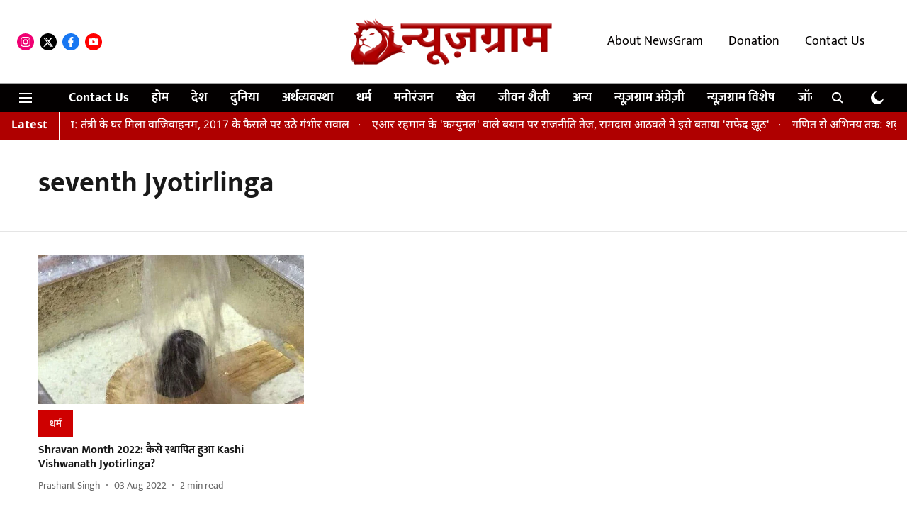

--- FILE ---
content_type: text/html; charset=utf-8
request_url: https://hindi.newsgram.com/topic/seventh-jyotirlinga
body_size: 50776
content:
<!DOCTYPE html>
<html lang="hi" dir="ltr">
<head>
    <meta charset="utf-8"/>
    <title>seventh Jyotirlinga</title><link rel="canonical" href="https://hindi.newsgram.com/topic/seventh-jyotirlinga"/><meta name="description" content="Read stories listed under on seventh Jyotirlinga"/><meta name="title" content="seventh Jyotirlinga"/><meta name="keywords" content="seventh Jyotirlinga"/><meta property="og:type" content="website"/><meta property="og:url" content="https://hindi.newsgram.com/topic/seventh-jyotirlinga"/><meta property="og:title" content="seventh Jyotirlinga"/><meta property="og:description" content="Read stories listed under on seventh Jyotirlinga"/><meta name="twitter:card" content="summary_large_image"/><meta name="twitter:title" content="seventh Jyotirlinga"/><meta name="twitter:description" content="Read stories listed under on seventh Jyotirlinga"/><meta name="twitter:site" content="@NewsGramHindi"/><meta name="twitter:domain" content="https://hindi.newsgram.com"/><meta property="fb:app_id" content="1113250065862572"/><script type="application/ld+json">{"@context":"http://schema.org","@type":"BreadcrumbList","itemListElement":[{"@type":"ListItem","position":1,"name":"Home","item":"https://hindi.newsgram.com"}]}</script>
    <link href="/manifest.json" rel="manifest">
    <link rel="icon" href="/favicon.ico" type="image/x-icon">
    <meta content="width=device-width, initial-scale=1" name="viewport">
    <meta name="apple-mobile-web-app-capable" content="yes">
    <meta name="apple-mobile-web-app-status-bar-style" content="black">
    <meta name="apple-mobile-web-app-title" content="newsgram-hindi">
    <meta name="theme-color" content="#FFFFFF">

    <meta name="google-site-verification" content="xiDbmkuGDk894YT5XdAyP-qq_ZVxNGVvGjmhVyJ8TiY"/>

    


            

    
    <!-- Styles for CLS start-->
    <style>
        :root {
            --logoWidth: 180px;
            --logoHeight: 50px;
        }
        .header-height {
            height: 58px !important;
        }
        .sticky-header-height {
            height:  58px !important;
        }
        .logoHeight {
            max-height: 50px !important;
            max-width: 180px !important;
        }
        @media (min-width: 768px) {
            :root {
                --logoWidth: 300px;
                --logoHeight: 110px;
            }
            .header-height {
                height: 118px !important;
            }
            .sticky-header-height {
                height: 113px !important;
            }
            .logoHeight {
                max-height: 110px !important;
                max-width: 300px !important;
            }
        }
    </style>
   <!-- Styles for CLS end-->

    <style>
         
        /* devanagari */
@font-face {
  font-family: 'Mukta';
  font-style: normal;
  font-weight: 400;
  src: url(https://fonts.gstatic.com/s/mukta/v17/iJWKBXyXfDDVXbnArXyi0A.woff2) format('woff2');
  unicode-range: U+0900-097F, U+1CD0-1CF9, U+200C-200D, U+20A8, U+20B9, U+20F0, U+25CC, U+A830-A839, U+A8E0-A8FF, U+11B00-11B09;
font-display: swap; }
/* latin-ext */
@font-face {
  font-family: 'Mukta';
  font-style: normal;
  font-weight: 400;
  src: url(https://fonts.gstatic.com/s/mukta/v17/iJWKBXyXfDDVXbnPrXyi0A.woff2) format('woff2');
  unicode-range: U+0100-02BA, U+02BD-02C5, U+02C7-02CC, U+02CE-02D7, U+02DD-02FF, U+0304, U+0308, U+0329, U+1D00-1DBF, U+1E00-1E9F, U+1EF2-1EFF, U+2020, U+20A0-20AB, U+20AD-20C0, U+2113, U+2C60-2C7F, U+A720-A7FF;
font-display: swap; }
/* latin */
@font-face {
  font-family: 'Mukta';
  font-style: normal;
  font-weight: 400;
  src: url(https://fonts.gstatic.com/s/mukta/v17/iJWKBXyXfDDVXbnBrXw.woff2) format('woff2');
  unicode-range: U+0000-00FF, U+0131, U+0152-0153, U+02BB-02BC, U+02C6, U+02DA, U+02DC, U+0304, U+0308, U+0329, U+2000-206F, U+20AC, U+2122, U+2191, U+2193, U+2212, U+2215, U+FEFF, U+FFFD;
font-display: swap; }
/* devanagari */
@font-face {
  font-family: 'Mukta';
  font-style: normal;
  font-weight: 700;
  src: url(https://fonts.gstatic.com/s/mukta/v17/iJWHBXyXfDDVXbF6iGmc8WDm7Q.woff2) format('woff2');
  unicode-range: U+0900-097F, U+1CD0-1CF9, U+200C-200D, U+20A8, U+20B9, U+20F0, U+25CC, U+A830-A839, U+A8E0-A8FF, U+11B00-11B09;
font-display: swap; }
/* latin-ext */
@font-face {
  font-family: 'Mukta';
  font-style: normal;
  font-weight: 700;
  src: url(https://fonts.gstatic.com/s/mukta/v17/iJWHBXyXfDDVXbF6iGmT8WDm7Q.woff2) format('woff2');
  unicode-range: U+0100-02BA, U+02BD-02C5, U+02C7-02CC, U+02CE-02D7, U+02DD-02FF, U+0304, U+0308, U+0329, U+1D00-1DBF, U+1E00-1E9F, U+1EF2-1EFF, U+2020, U+20A0-20AB, U+20AD-20C0, U+2113, U+2C60-2C7F, U+A720-A7FF;
font-display: swap; }
/* latin */
@font-face {
  font-family: 'Mukta';
  font-style: normal;
  font-weight: 700;
  src: url(https://fonts.gstatic.com/s/mukta/v17/iJWHBXyXfDDVXbF6iGmd8WA.woff2) format('woff2');
  unicode-range: U+0000-00FF, U+0131, U+0152-0153, U+02BB-02BC, U+02C6, U+02DA, U+02DC, U+0304, U+0308, U+0329, U+2000-206F, U+20AC, U+2122, U+2191, U+2193, U+2212, U+2215, U+FEFF, U+FFFD;
font-display: swap; }
/* devanagari */
@font-face {
  font-family: 'Noto Sans Devanagari';
  font-style: normal;
  font-weight: 400;
  font-stretch: normal;
  src: url(https://fonts.gstatic.com/s/notosansdevanagari/v30/TuGoUUFzXI5FBtUq5a8bjKYTZjtRU6Sgv3NaV_SNmI0b8QQCQmHn6B2OHjbL_08AlXQl--Y5oWoW.woff2) format('woff2');
  unicode-range: U+0900-097F, U+1CD0-1CF9, U+200C-200D, U+20A8, U+20B9, U+20F0, U+25CC, U+A830-A839, U+A8E0-A8FF, U+11B00-11B09;
font-display: swap; }
/* latin-ext */
@font-face {
  font-family: 'Noto Sans Devanagari';
  font-style: normal;
  font-weight: 400;
  font-stretch: normal;
  src: url(https://fonts.gstatic.com/s/notosansdevanagari/v30/TuGoUUFzXI5FBtUq5a8bjKYTZjtRU6Sgv3NaV_SNmI0b8QQCQmHn6B2OHjbL_08AlXQl--k5oWoW.woff2) format('woff2');
  unicode-range: U+0100-02BA, U+02BD-02C5, U+02C7-02CC, U+02CE-02D7, U+02DD-02FF, U+0304, U+0308, U+0329, U+1D00-1DBF, U+1E00-1E9F, U+1EF2-1EFF, U+2020, U+20A0-20AB, U+20AD-20C0, U+2113, U+2C60-2C7F, U+A720-A7FF;
font-display: swap; }
/* latin */
@font-face {
  font-family: 'Noto Sans Devanagari';
  font-style: normal;
  font-weight: 400;
  font-stretch: normal;
  src: url(https://fonts.gstatic.com/s/notosansdevanagari/v30/TuGoUUFzXI5FBtUq5a8bjKYTZjtRU6Sgv3NaV_SNmI0b8QQCQmHn6B2OHjbL_08AlXQl--c5oQ.woff2) format('woff2');
  unicode-range: U+0000-00FF, U+0131, U+0152-0153, U+02BB-02BC, U+02C6, U+02DA, U+02DC, U+0304, U+0308, U+0329, U+2000-206F, U+20AC, U+2122, U+2191, U+2193, U+2212, U+2215, U+FEFF, U+FFFD;
font-display: swap; }
/* devanagari */
@font-face {
  font-family: 'Noto Sans Devanagari';
  font-style: normal;
  font-weight: 700;
  font-stretch: normal;
  src: url(https://fonts.gstatic.com/s/notosansdevanagari/v30/TuGoUUFzXI5FBtUq5a8bjKYTZjtRU6Sgv3NaV_SNmI0b8QQCQmHn6B2OHjbL_08AlZMi--Y5oWoW.woff2) format('woff2');
  unicode-range: U+0900-097F, U+1CD0-1CF9, U+200C-200D, U+20A8, U+20B9, U+20F0, U+25CC, U+A830-A839, U+A8E0-A8FF, U+11B00-11B09;
font-display: swap; }
/* latin-ext */
@font-face {
  font-family: 'Noto Sans Devanagari';
  font-style: normal;
  font-weight: 700;
  font-stretch: normal;
  src: url(https://fonts.gstatic.com/s/notosansdevanagari/v30/TuGoUUFzXI5FBtUq5a8bjKYTZjtRU6Sgv3NaV_SNmI0b8QQCQmHn6B2OHjbL_08AlZMi--k5oWoW.woff2) format('woff2');
  unicode-range: U+0100-02BA, U+02BD-02C5, U+02C7-02CC, U+02CE-02D7, U+02DD-02FF, U+0304, U+0308, U+0329, U+1D00-1DBF, U+1E00-1E9F, U+1EF2-1EFF, U+2020, U+20A0-20AB, U+20AD-20C0, U+2113, U+2C60-2C7F, U+A720-A7FF;
font-display: swap; }
/* latin */
@font-face {
  font-family: 'Noto Sans Devanagari';
  font-style: normal;
  font-weight: 700;
  font-stretch: normal;
  src: url(https://fonts.gstatic.com/s/notosansdevanagari/v30/TuGoUUFzXI5FBtUq5a8bjKYTZjtRU6Sgv3NaV_SNmI0b8QQCQmHn6B2OHjbL_08AlZMi--c5oQ.woff2) format('woff2');
  unicode-range: U+0000-00FF, U+0131, U+0152-0153, U+02BB-02BC, U+02C6, U+02DA, U+02DC, U+0304, U+0308, U+0329, U+2000-206F, U+20AC, U+2122, U+2191, U+2193, U+2212, U+2215, U+FEFF, U+FFFD;
font-display: swap; }

        
        body.fonts-loaded {--primaryFont: "Mukta", -apple-system, BlinkMacSystemFont, 'Segoe UI', 'Roboto', 'Oxygen', 'Ubuntu', 'Cantarell',
  'Fira Sans', 'Droid Sans', 'Helvetica Neue', sans-serif;--secondaryFont: "Noto Sans Devanagari", -apple-system, BlinkMacSystemFont, 'Segoe UI', 'Roboto', 'Oxygen', 'Ubuntu', 'Cantarell',
  'Fira Sans', 'Droid Sans', 'Helvetica Neue', sans-serif;--fontsize-larger: 24px;--fontsize-halfjumbo: 32px;--fontsize-largest: 29px;--fontsize-smaller: 11px;--fontsize-small: 13px;--fontsize-medium: 20px;}
        #sw-wrapper{position:fixed;background-color:#fff;align-items:center;margin:0 40px 48px;width:294px;height:248px;box-shadow:0 0 10px 0 rgba(0,0,0,.19);bottom:0;z-index:1001;flex-direction:column;display:none;right:0}.sw-app{font-weight:700;text-transform:capitalize}.sw-url{color:#858585;font-size:12px}#sw-wrapper .sw-wrapper--image{width:56px;margin-bottom:10px}#sw-wrapper #service-worker-popup{position:absolute;border:0;border-radius:0;bottom:32px;background-color:var(--primaryColor,#2c61ad)}#sw-wrapper #close-dialog{align-self:flex-end;border:0;background-color:transparent;color:var(--primaryColor,#000);padding:12px}#sw-wrapper #close-dialog svg{width:24px}@media (min-width:320px) and (max-width:767px){#sw-wrapper{position:fixed;background-color:#fff;width:100%;align-items:center;justify-content:start;height:248px;bottom:0;z-index:1001;flex-direction:column;margin:0}}
        </style>
    <style>
        /*! normalize.css v7.0.0 | MIT License | github.com/necolas/normalize.css */html{-ms-text-size-adjust:100%;-webkit-text-size-adjust:100%;line-height:1.15}article,aside,footer,header,nav,section{display:block}h1{font-size:2em;margin:.67em 0}figcaption,figure,main{display:block}figure{margin:1em 40px}hr{box-sizing:content-box;height:0;overflow:visible}pre{font-family:monospace;font-size:1em}a{-webkit-text-decoration-skip:objects;background-color:transparent}abbr[title]{border-bottom:none;text-decoration:underline;text-decoration:underline dotted}b,strong{font-weight:bolder}code,kbd,samp{font-family:monospace;font-size:1em}dfn{font-style:italic}mark{background-color:#ff0;color:#000}small{font-size:80%}sub,sup{font-size:75%;line-height:0;position:relative;vertical-align:baseline}sub{bottom:-.25em}sup{top:-.5em}audio,video{display:inline-block}audio:not([controls]){display:none;height:0}img{border-style:none}svg:not(:root){overflow:hidden}button,input,optgroup,select,textarea{font-family:var(--primaryFont);font-size:100%;line-height:1.15;margin:0}button,input{overflow:visible}button,select{text-transform:none}[type=reset],[type=submit],button,html [type=button]{-webkit-appearance:button}[type=button]::-moz-focus-inner,[type=reset]::-moz-focus-inner,[type=submit]::-moz-focus-inner,button::-moz-focus-inner{border-style:none;padding:0}[type=button]:-moz-focusring,[type=reset]:-moz-focusring,[type=submit]:-moz-focusring,button:-moz-focusring{outline:1px dotted ButtonText}fieldset{padding:.35em .75em .625em}legend{box-sizing:border-box;color:inherit;display:table;max-width:100%;padding:0;white-space:normal}progress{display:inline-block;vertical-align:baseline}textarea{overflow:auto}[type=checkbox],[type=radio]{box-sizing:border-box;padding:0}[type=number]::-webkit-inner-spin-button,[type=number]::-webkit-outer-spin-button{height:auto}[type=search]{-webkit-appearance:textfield;outline-offset:-2px}[type=search]::-webkit-search-cancel-button,[type=search]::-webkit-search-decoration{-webkit-appearance:none}::-webkit-file-upload-button{-webkit-appearance:button;font:inherit}details,menu{display:block}summary{display:list-item}canvas{display:inline-block}[hidden],template{display:none}:root{--transparentBlack:rgba(53,53,53,.5);--blackTransparent:rgba(0,0,0,.2);--rgbBlack:0,0,0;--rgbWhite:255,255,255;--white:#fff;--black:#000;--shaded-grey:#6f6d70;--base-blue:#2f73e4;--slighty-darker-blue:#4860bc;--gray-light:#818181;--grey:#dadada;--light-blue:#e7e7f6;--orange:#e84646;--light-gray:#333;--off-grey:#dadee1;--lighter-gray:#797979;--darkest-gray:#333;--darker-gray:#313131;--faded-gray:#0f0f0f;--red:#ff7171;--bright-red:#de0c0b;--blue:#023048;--gray:#5c5c5c;--gray-darkest:#232323;--gray-lighter:#a4a4a4;--gray-lightest:#e9e6e6;--facebook:#4e71a8;--twitter:#1cb7eb;--linkedin:#0077b5;--whatsapp:#25d366;--concrete:#f2f2f2;--tundora:#4c4c4c;--greyBlack:#464646;--gray-whiter:#d8d8d8;--gray-white-fa:#fafafa;--lightBlue:#5094fb;--whitest:#eaeaea;--darkBlue:#132437;--paragraphColor:#4d4d4d;--success:#2dbe65;--defaultDarkBackground:#262626;--defaultDarkBorder:rgba(161,175,194,.1);--font-size-smaller:12px;--font-size-small:14px;--font-size-base:16px;--font-size-medium:18px;--fontsize-large:24px;--fontsize-larger:32px;--oneColWidth:73px;--sevenColWidth:655px;--outerSpace:calc(50vw - 594px);--headerWidth:122px;--headerLargeWidth:190px;--headerHeight:32px;--bold:bold;--normal:normal}@media (min-width:768px){:root{--headerWidth:300px;--headerHeight:56px;--headerLargeWidth:300px}}html{font-size:100%}body{font-family:var(--primaryFont);font-size:1rem;font-weight:400;line-height:var(--bodyLineHeight);text-rendering:auto}h1,h2,h3,h4,h5,h6,ol,p,ul{font-weight:400;margin:0;padding:0}h1{font-size:2.25rem;font-weight:300;line-height:1.38889rem}h1,h2{font-family:var(--primaryFont)}h2{font-size:2rem;line-height:2.22222rem;padding:.75rem 0 .5rem}h3{font-family:var(--primaryFont);font-size:1.8125rem;line-height:1.24138rem;word-break:normal}h4{font-size:1.5rem}h4,h5{font-weight:700;line-height:1.33333rem}h5{font-size:1.125rem}h6{font-size:.8125rem;line-height:1.23077rem}p{font-size:1rem;line-height:var(--bodyLineHeight)}li,p{font-family:var(--primaryFont)}:root{--zIndex-60:600;--zIndex-header-item:601;--zIndex-social:499;--zIndex-social-popup:1000;--zIndex-sub-menu:9;--zIndex-99:99;--zIndex-search:999;--zIndex-menu:2;--zIndex-loader-overlay:1100}.play-icon{position:relative}.play-icon:after,.play-icon:before{content:"";display:block;left:50%;position:absolute;top:50%;transform:translateX(-50%) translateY(-50%)}.play-icon:before{background:#000;border-radius:50%;height:46px;opacity:.8;width:46px;z-index:10}@media (min-width:768px){.play-icon:before{height:60px;width:60px}}.play-icon:after{border-bottom:7px solid transparent;border-left:11px solid #fff;border-top:7px solid transparent;height:0;margin-left:2px;width:0;z-index:11}@media (min-width:768px){.play-icon:after{border-bottom:9px solid transparent;border-left:15px solid #fff;border-top:9px solid transparent}}.play-icon--small:before{height:46px;width:46px}@media (min-width:768px){.play-icon--small:before{height:46px;width:46px}}.play-icon--small:after{border-bottom:7px solid transparent;border-left:11px solid #fff;border-top:7px solid transparent}@media (min-width:768px){.play-icon--small:after{border-bottom:9px solid transparent;border-left:15px solid #fff;border-top:9px solid transparent}}.play-icon--medium:before{height:46px;width:46px}@media (min-width:768px){.play-icon--medium:before{height:65px;width:65px}}.play-icon--medium:after{border-bottom:7px solid transparent;border-left:11px solid #fff;border-top:7px solid transparent}@media (min-width:768px){.play-icon--medium:after{border-bottom:13px solid transparent;border-left:20px solid #fff;border-top:13px solid transparent}}.play-icon--large:before{height:46px;width:46px}@media (min-width:768px){.play-icon--large:before{height:100px;width:100px}}.play-icon--large:after{border-bottom:7px solid transparent;border-left:11px solid #fff;border-top:7px solid transparent}@media (min-width:768px){.play-icon--large:after{border-bottom:15px solid transparent;border-left:22px solid #fff;border-top:15px solid transparent}}.component-wrapper{overflow:auto;padding:32px 15px}.component-wrapper,.maxwidth-wrapper{margin-left:auto;margin-right:auto;max-width:1172px}.component-wrapper-fluid{margin-bottom:15px}@media (min-width:768px){.component-wrapper-fluid{padding-top:15px}}.card-background-color{background-color:var(--white)}.card>:nth-child(3){clear:both;content:""}.app-ad{overflow:hidden;text-align:center;width:100%}.app-ad--vertical{padding-bottom:15px;text-align:center}@media (min-width:768px){.app-ad--vertical{text-align:right}}.app-ad--mrec .adBox,.app-ad--mrec .adbutler-wrapper{padding:30px 0}.app-ad--story-mrec .adBox,.app-ad--story-mrec .adbutler-wrapper{padding-bottom:35px}.app-ad--leaderboard .adBox,.app-ad--leaderboard .adbutler-wrapper{padding:8px}.app-ad--horizontal{clear:both}.app-ad--horizontal .adBox,.app-ad--horizontal .adbutler-wrapper{padding:15px 0}.app-ad--story-horizontal .adBox,.app-ad--story-horizontal .adbutler-wrapper{padding-bottom:25px}.app-ad--grid-horizontal{grid-column:1/4}.video-play-icon{display:block;position:relative}.video-play-icon:before{background-size:88px;content:"";display:block;height:90px;left:50%;position:absolute;top:50%;transform:translate(-50%,-50%);width:90px;z-index:10}.qt-button{border-radius:100px;color:#fff;font-family:var(--primaryFont);font-size:1rem;font-weight:300;padding:10px 28px;text-align:center}.qt-button:hover{cursor:pointer}.qt-button--primary{background:#2f73e4}.qt-button--secondary{background:#2f73e4;border:1px solid #fff}.qt-button--transparent{background:transparent;border:2px solid #2f73e4;color:#2f73e4}.overlay{background:rgba(0,0,0,.09);display:none;height:100%;left:0;position:fixed;top:0;width:100%;z-index:600}.overlay--active{display:block}.sidebar{height:100%;left:0;overflow:scroll;padding:50px 48px;position:fixed;top:0;transform:translateX(-100%);transition:transform 375ms cubic-bezier(0,0,.2,1);width:100%;z-index:601}@media (min-width:768px){.sidebar{width:445px}}.sidebar.open{background-color:var(--headerBackgroundColor,#fff);color:var(--headerTextColor,#333);transform:translateX(0);transition:transform 375ms cubic-bezier(.4,0,1,1)}.ltr-side-bar{left:auto;right:0;transform:translateX(100%)}.ltr-arrow{left:0;position:absolute;right:unset}.sidebar.open.ltr-side-bar{transform:translateX(0)}.sidebar__nav__logo{font-family:var(--primaryFont);font-size:2.125rem;font-weight:700;margin-bottom:60px}.sidebar__nav__logo:after,.sidebar__nav__logo:before{content:"";display:table}.sidebar__nav__logo:after{clear:both}.sidebar__nav__logo .logo{color:#2f73e4;display:inline-block;float:left;font-family:var(--primaryFont);font-size:2.125rem;font-weight:700;max-width:210px;padding:0}.sidebar__nav__logo .logo .app-logo__element{max-height:85px;object-fit:contain}.sidebar__nav__logo .close{color:var(--headerIconColor,#a9a9a9);cursor:pointer;float:right;font-weight:300;height:22px;position:relative;top:16px;width:22px}.sidebar__social li{display:inline-block}.sidebar__social li a{margin-right:25px}ul.sidebar__info{border-top:2px solid #2f73e4;margin:0 0 50px;padding-top:30px}ul.sidebar__info li a{font-size:1.375rem!important;font-weight:300}ul.submenu li a{color:var(--headerTextColor,#a9a9a9);font-size:1.375rem;padding-bottom:25px}.sidebar__nav{font-family:var(--primaryFont)}.sidebar__nav ul{list-style:none;margin:0;padding:0}.sidebar__nav ul li{clear:both}.sidebar__nav ul li a,.sidebar__nav ul li span{cursor:pointer;display:block;font-size:1.625rem;font-weight:300;padding-bottom:30px}.sidebar__nav ul li a:hover,.sidebar__nav ul li span:hover{color:var(--headerIconColor,#a9a9a9)}.sidebar__nav ul li.has--submenu .submenu-arrow{float:right}.sidebar__nav ul li.has--submenu a,.sidebar__nav ul li.has--submenu div{display:flex;justify-content:space-between}.sidebar__nav ul li.has--submenu .submenu-arrow:after{border-style:solid;border-width:.07em .07em 0 0;color:#9e9e9e;content:"";display:inline-block;float:right;height:.45em;position:relative;top:.45em;transform:rotate(135deg);transition:transform .3s;vertical-align:top;width:.45em;will-change:transform}.sidebar__nav ul li.has--submenu.open .submenu-arrow:after{top:.65em;transform:rotate(315deg)}ul.submenu li a:hover{color:var(--headerIconColor,#a9a9a9)}ul.submenu{display:none;padding-left:38px}input,ul.submenu--show{display:block}input{background:#fff;border:none;border-radius:4px;color:#a3a3a3;font-weight:300;padding:10px 15px;width:100%}button{border-radius:100px;color:#fff;font-size:1rem;padding:10px 27px}.qt-search{align-items:center;display:flex;position:relative}.qt-search__form-wrapper{width:100%}.qt-search__form-wrapper form input{background-color:transparent;border-bottom:1px solid #d8d8d8;border-radius:0;font-size:32px;font-weight:700;opacity:.5;outline:none;padding:8px 0}.qt-search__form .search-icon{background:transparent;border:none;cursor:pointer;height:24px;outline:none;position:absolute;right:0;top:0;width:24px}html[dir=rtl] .search-icon{left:0;right:auto}.loader-overlay-container{align-items:center;background-color:rgba(0,0,0,.8);bottom:0;display:flex;flex-direction:column-reverse;justify-content:center;left:0;position:fixed;right:0;top:0;z-index:var(--zIndex-loader-overlay)}.spinning-loader{animation:spinAnimation 1.1s ease infinite;border-radius:50%;font-size:10px;height:1em;position:relative;text-indent:-9999em;transform:translateZ(0);width:1em}@keyframes spinAnimation{0%,to{box-shadow:0 -2.6em 0 0 var(--white),1.8em -1.8em 0 0 var(--blackTransparent),2.5em 0 0 0 var(--blackTransparent),1.75em 1.75em 0 0 var(--blackTransparent),0 2.5em 0 0 var(--blackTransparent),-1.8em 1.8em 0 0 var(--blackTransparent),-2.6em 0 0 0 hsla(0,0%,100%,.5),-1.8em -1.8em 0 0 hsla(0,0%,100%,.7)}12.5%{box-shadow:0 -2.6em 0 0 hsla(0,0%,100%,.7),1.8em -1.8em 0 0 var(--white),2.5em 0 0 0 var(--blackTransparent),1.75em 1.75em 0 0 var(--blackTransparent),0 2.5em 0 0 var(--blackTransparent),-1.8em 1.8em 0 0 var(--blackTransparent),-2.6em 0 0 0 var(--blackTransparent),-1.8em -1.8em 0 0 hsla(0,0%,100%,.5)}25%{box-shadow:0 -2.6em 0 0 hsla(0,0%,100%,.5),1.8em -1.8em 0 0 hsla(0,0%,100%,.7),2.5em 0 0 0 var(--white),1.75em 1.75em 0 0 var(--blackTransparent),0 2.5em 0 0 var(--blackTransparent),-1.8em 1.8em 0 0 var(--blackTransparent),-2.6em 0 0 0 var(--blackTransparent),-1.8em -1.8em 0 0 var(--blackTransparent)}37.5%{box-shadow:0 -2.6em 0 0 var(--blackTransparent),1.8em -1.8em 0 0 hsla(0,0%,100%,.5),2.5em 0 0 0 hsla(0,0%,100%,.7),1.75em 1.75em 0 0 var(--white),0 2.5em 0 0 var(--blackTransparent),-1.8em 1.8em 0 0 var(--blackTransparent),-2.6em 0 0 0 var(--blackTransparent),-1.8em -1.8em 0 0 var(--blackTransparent)}50%{box-shadow:0 -2.6em 0 0 var(--blackTransparent),1.8em -1.8em 0 0 var(--blackTransparent),2.5em 0 0 0 hsla(0,0%,100%,.5),1.75em 1.75em 0 0 hsla(0,0%,100%,.7),0 2.5em 0 0 var(--white),-1.8em 1.8em 0 0 var(--blackTransparent),-2.6em 0 0 0 var(--blackTransparent),-1.8em -1.8em 0 0 var(--blackTransparent)}62.5%{box-shadow:0 -2.6em 0 0 var(--blackTransparent),1.8em -1.8em 0 0 var(--blackTransparent),2.5em 0 0 0 var(--blackTransparent),1.75em 1.75em 0 0 hsla(0,0%,100%,.5),0 2.5em 0 0 hsla(0,0%,100%,.7),-1.8em 1.8em 0 0 var(--white),-2.6em 0 0 0 var(--blackTransparent),-1.8em -1.8em 0 0 var(--blackTransparent)}75%{box-shadow:0 -2.6em 0 0 var(--blackTransparent),1.8em -1.8em 0 0 var(--blackTransparent),2.5em 0 0 0 var(--blackTransparent),1.75em 1.75em 0 0 var(--blackTransparent),0 2.5em 0 0 hsla(0,0%,100%,.5),-1.8em 1.8em 0 0 hsla(0,0%,100%,.7),-2.6em 0 0 0 var(--white),-1.8em -1.8em 0 0 var(--blackTransparent)}87.5%{box-shadow:0 -2.6em 0 0 var(--blackTransparent),1.8em -1.8em 0 0 var(--blackTransparent),2.5em 0 0 0 var(--blackTransparent),1.75em 1.75em 0 0 var(--blackTransparent),0 2.5em 0 0 var(--blackTransparent),-1.8em 1.8em 0 0 hsla(0,0%,100%,.5),-2.6em 0 0 0 hsla(0,0%,100%,.7),-1.8em -1.8em 0 0 var(--white)}}.icon.loader{fill:var(--primaryColor);height:50px;left:calc(50% - 50px);position:fixed;top:calc(50% - 25px);width:100px}:root{--arrow-c-brand1:#ff214b;--arrow-c-brand2:#1bbb87;--arrow-c-brand3:#6fe7c0;--arrow-c-brand4:#f6f8ff;--arrow-c-brand5:#e9e9e9;--arrow-c-accent1:#2fd072;--arrow-c-accent2:#f5a623;--arrow-c-accent3:#f81010;--arrow-c-accent4:#d71212;--arrow-c-accent5:#f2f2f2;--arrow-c-accent6:#e8eaed;--arrow-c-mono1:#000;--arrow-c-mono2:rgba(0,0,0,.9);--arrow-c-mono3:rgba(0,0,0,.7);--arrow-c-mono4:rgba(0,0,0,.6);--arrow-c-mono5:rgba(0,0,0,.3);--arrow-c-mono6:rgba(0,0,0,.2);--arrow-c-mono7:rgba(0,0,0,.1);--arrow-c-invert-mono1:#fff;--arrow-c-invert-mono2:hsla(0,0%,100%,.9);--arrow-c-invert-mono3:hsla(0,0%,100%,.7);--arrow-c-invert-mono4:hsla(0,0%,100%,.6);--arrow-c-invert-mono5:hsla(0,0%,100%,.3);--arrow-c-invert-mono6:hsla(0,0%,100%,.2);--arrow-c-invert-mono7:hsla(0,0%,100%,.1);--arrow-c-invert-mono8:#dedede;--arrow-c-invert-mono9:hsla(0,0%,87%,.1);--arrow-c-dark:#0d0d0d;--arrow-c-light:#fff;--arrow-spacing-xxxs:2px;--arrow-spacing-xxs:4px;--arrow-spacing-xs:8px;--arrow-spacing-s:12px;--arrow-spacing-m:16px;--arrow-spacing-20:20px;--arrow-spacing-l:24px;--arrow-spacing-xl:32px;--arrow-spacing-28:28px;--arrow-spacing-48:48px;--arrow-spacing-40:40px;--arrow-spacing-96:96px;--arrow-fs-tiny:14px;--arrow-fs-xs:16px;--arrow-fs-s:18px;--arrow-fs-m:20px;--arrow-fs-l:24px;--arrow-fs-xl:26px;--arrow-fs-xxl:30px;--arrow-fs-huge:32px;--arrow-fs-big:40px;--arrow-fs-jumbo:54px;--arrow-fs-28:28px;--arrow-typeface-primary:-apple-system,BlinkMacSystemFont,"Helvetica Neue",Helvetica,Arial,sans-serif;--arrow-typeface-secondary:Verdana,Geneva,Tahoma,sans-serif;--arrow-sans-serif:sans-serif;--arrow-lh-1:1;--arrow-lh-2:1.2;--arrow-lh-3:1.3;--arrow-lh-4:1.4;--arrow-lh-5:1.5;--arrow-fw-light:300;--arrow-fw-normal:400;--arrow-fw-500:500;--arrow-fw-semi-bold:600;--arrow-fw-bold:700;--light-border:var(--arrow-c-invert-mono7);--dark-border:var(--arrow-c-mono7);--fallback-img:#e8e8e8;--z-index-9:9;--z-index-1:1}.arrow-component{-webkit-font-smoothing:antialiased;-moz-osx-font-smoothing:grayscale;-moz-font-feature-settings:"liga" on;font-family:var(--arrow-typeface-primary);font-weight:var(--arrow-fw-normal);text-rendering:optimizeLegibility}.arrow-component h1,.arrow-component h2,.arrow-component h3,.arrow-component h4,.arrow-component h5,.arrow-component h6,.arrow-component ol,.arrow-component ul{font-family:var(--arrow-typeface-primary)}.arrow-component li,.arrow-component p{font-size:var(--arrow-fs-xs);line-height:var(--arrow-lh-1)}.arrow-component figure{margin:0;padding:0}.arrow-component h1{font-size:var(--arrow-fs-28);font-stretch:normal;font-style:normal;font-weight:var(--arrow-fw-bold);letter-spacing:normal;line-height:var(--arrow-lh-3)}@media only screen and (min-width:768px){.arrow-component h1{font-size:var(--arrow-fs-big)}}.arrow-component h2{font-size:var(--arrow-fs-l);font-stretch:normal;font-style:normal;font-weight:var(--arrow-fw-bold);letter-spacing:normal;line-height:var(--arrow-lh-3)}@media only screen and (min-width:768px){.arrow-component h2{font-size:var(--arrow-fs-huge)}}.arrow-component h3{font-size:var(--arrow-fs-m);font-stretch:normal;font-style:normal;font-weight:var(--arrow-fw-bold);letter-spacing:normal;line-height:var(--arrow-lh-3)}@media only screen and (min-width:768px){.arrow-component h3{font-size:var(--arrow-fs-l)}}.arrow-component h4{font-size:var(--arrow-fs-s);font-stretch:normal;font-style:normal;font-weight:var(--arrow-fw-bold);letter-spacing:normal;line-height:var(--arrow-lh-3)}@media only screen and (min-width:768px){.arrow-component h4{font-size:var(--arrow-fs-m)}}.arrow-component h5{font-size:var(--arrow-fs-xs);font-stretch:normal;font-style:normal;font-weight:var(--arrow-fw-bold);letter-spacing:normal;line-height:var(--arrow-lh-3)}@media only screen and (min-width:768px){.arrow-component h5{font-size:var(--arrow-fs-s)}}.arrow-component h6{font-size:var(--arrow-fs-xs);font-weight:var(--arrow-fw-bold);line-height:var(--arrow-lh-3)}.arrow-component h6,.arrow-component p{font-stretch:normal;font-style:normal;letter-spacing:normal}.arrow-component p{font-family:var(--arrow-typeface-secondary);font-size:var(--arrow-fs-m);font-weight:400;line-height:var(--arrow-lh-5);word-break:break-word}.arrow-component.full-width-with-padding{margin-left:calc(-50vw + 50%);margin-right:calc(-50vw + 50%);padding:var(--arrow-spacing-m) calc(50vw - 50%) var(--arrow-spacing-xs) calc(50vw - 50%)}.p-alt{font-size:var(--arrow-fs-xs);font-stretch:normal;font-style:normal;font-weight:400;letter-spacing:normal;line-height:var(--arrow-lh-5)}.author-name,.time{font-weight:400}.author-name,.section-tag,.time{font-size:var(--arrow-fs-tiny);font-stretch:normal;font-style:normal;letter-spacing:normal}.section-tag{font-weight:700;line-height:normal}.arr-hidden-desktop{display:none}@media only screen and (max-width:768px){.arr-hidden-desktop{display:block}}.arr-hidden-mob{display:block}@media only screen and (max-width:768px){.arr-hidden-mob{display:none}}.arr-custom-style a{border-bottom:1px solid var(--arrow-c-mono2);color:var(--arrow-c-mono2)}.arr-story-grid{grid-column-gap:var(--arrow-spacing-l);display:grid;grid-template-columns:repeat(4,minmax(auto,150px));margin:0 12px;position:relative}@media only screen and (min-width:768px){.arr-story-grid{grid-template-columns:[grid-start] minmax(48px,auto) [container-start] repeat(12,minmax(auto,55px)) [container-end] minmax(48px,auto) [grid-end];margin:unset}}@media only screen and (min-width:768px) and (min-width:1025px){.arr-story-grid{grid-template-columns:[grid-start] minmax(56px,auto) [container-start] repeat(12,minmax(auto,73px)) [container-end] minmax(56px,auto) [grid-end]}}.content-style{display:contents}.with-rounded-corners,.with-rounded-corners img{border-radius:var(--arrow-spacing-s)}.arr-image-placeholder{background-color:#f0f0f0}.arr--share-sticky-wrapper{bottom:0;justify-items:flex-start;margin:var(--arrow-spacing-l) 0;position:absolute;right:0;top:120px}@media only screen and (min-width:1025px){.arr--share-sticky-wrapper{left:0;right:unset}}html[dir=rtl] .arr--share-sticky-wrapper{left:0;right:unset}@media only screen and (min-width:1025px){html[dir=rtl] .arr--share-sticky-wrapper{left:unset;right:0}}:root{--max-width-1172:1172px;--spacing-40:40px}body{--arrow-typeface-primary:var(--primaryFont);--arrow-typeface-secondary:var(--secondaryFont);--arrow-c-brand1:var(--primaryColor);--fallback-img:var(--primaryColor);background:#f5f5f5;color:var(--textColor);margin:0;overflow-anchor:none;overflow-x:hidden}#container{min-height:100vh;width:100%}#header-logo img,#header-logo-mobile img{align-content:center;height:var(--logoHeight);width:var(--logoWidth)}.breaking-news-wrapper{min-height:32px}@media (min-width:768px){.breaking-news-wrapper{min-height:40px}}.breaking-news-wrapper.within-container{min-height:48px}@media (min-width:768px){.breaking-news-wrapper.within-container{min-height:72px}}#row-4{max-width:1172px;min-height:100%}*{box-sizing:border-box}.container{margin:0 auto;max-width:1172px;padding:0 16px}h1{font-family:Open Sans,sans-serif;font-size:1.875rem;font-weight:800;margin:10px 0;text-transform:uppercase}h1 span{font-family:Cardo,serif;font-size:1.5rem;font-style:italic;font-weight:400;margin:0 5px;text-transform:none}.toggle{display:block;height:30px;margin:30px auto 10px;width:28px}.toggle span:after,.toggle span:before{content:"";left:0;position:absolute;top:-9px}.toggle span:after{top:9px}.toggle span{display:block;position:relative}.toggle span,.toggle span:after,.toggle span:before{backface-visibility:hidden;background-color:#000;border-radius:2px;height:5px;transition:all .3s;width:100%}.toggle.on span{background-color:transparent}.toggle.on span:before{background-color:#fff;transform:rotate(45deg) translate(5px,5px)}.toggle.on span:after{background-color:#fff;transform:rotate(-45deg) translate(7px,-8px)}.story-card__image.story-card__image--cover.set-fallback{padding:0}a{color:inherit;text-decoration:none}.arr--headline,.arr--story-headline{word-break:break-word}.arrow-component.arr--four-col-sixteen-stories .arr--collection-name h3,.arrow-component.arr--two-col-four-story-highlight .arr--collection-name h3{font-size:inherit;font-weight:inherit}.arrow-component.arr--collection-name .arr-collection-name-border-left{font-size:1.625rem!important;margin-left:-4px;min-width:8px;width:8px}@media (min-width:768px){.arrow-component.arr--collection-name .arr-collection-name-border-left{font-size:2.125rem!important}}.arrow-component.arr--headline h2{padding:0}.sticky-layer{box-shadow:0 1px 6px 0 rgba(0,0,0,.1);left:0;position:fixed;right:0;top:0;z-index:var(--zIndex-search)}.ril__toolbarItem .arr--hyperlink-button{position:relative;top:6px}.arr--text-element p{margin-bottom:15px;word-break:break-word}.arr--text-element ul li{font-family:var(--arrow-typeface-secondary);font-size:var(--arrow-fs-s);line-height:var(--arrow-lh-5);margin-bottom:4px;word-break:break-word}@media (min-width:768px){.arr--text-element ul li{font-size:var(--arrow-fs-m)}}.arr--text-element ol li{margin-bottom:4px}.arr--text-element ul li p{margin-bottom:unset}.arr--blurb-element blockquote{margin:unset}.arr--quote-element p:first-of-type{font-family:var(--primaryFont)}.elm-onecolstorylist{grid-column:1/4}.ril-image-current{width:auto!important}.ril__image,.ril__imageNext,.ril__imagePrev{max-width:100%!important}.rtl-twoColSixStories .arr--content-wrapper{order:-1}.rtl-threeColTwelveStories{order:2}.author-card-wrapper div{display:inline!important}.mode-wrapper{min-width:52px;padding:var(--arrow-spacing-xs) var(--arrow-spacing-m)}@media (--viewport-medium ){.mode-wrapper{min-width:44px;padding:var(--arrow-spacing-xs) var(--arrow-spacing-s)}}img.qt-image{object-fit:cover;width:100%}.qt-image-16x9{margin:0;overflow:hidden;padding-top:56.25%;position:relative}.qt-image-16x9 img{left:0;position:absolute;top:0}.qt-responsive-image{margin:0;overflow:hidden;padding-top:56.25%;position:relative}@media (min-width:768px){.qt-responsive-image{padding-top:37.5%}}.qt-responsive-image img{left:0;position:absolute;top:0}.qt-image-2x3{margin:0}img{display:block;max-width:100%;width:100%}.row{clear:both}.row:after,.row:before{content:"";display:table}.row:after{clear:both}@media (min-width:768px){.col-4:nth-of-type(2n){margin-right:0}}.section__head__title{margin-bottom:20px}@media (min-width:992px){.section__head__title{margin-bottom:30px}}.sub--section{background:rgba(0,0,0,.5);color:#fff;font-size:1.25rem;font-weight:700;padding:6px 14px}.section__card--image{margin-bottom:23px}.author--submission{color:#3d3d3d;font-size:.6875rem;font-weight:300}@media (min-width:992px){.author--submission{font-size:.875rem}}.slick-next{margin-right:0}@media (min-width:992px){.slick-next{margin-right:20px}}.slick-prev{margin-left:0}@media (min-width:992px){.slick-prev{margin-left:20px}}body.dir-right{direction:rtl}.story-element-data-table{max-width:calc(100vw - 24px);overflow:auto;word-break:normal!important}@media (min-width:768px){.story-element-data-table{max-width:62vw}}@media (min-width:768px) and (min-width:1024px){.story-element-data-table{max-width:100%}}.story-element-data-table table{border-collapse:collapse;margin:0 auto}.story-element-data-table th{background-color:var(--gray-lighter)}.story-element-data-table td,.story-element-data-table th{border:1px solid var(--shaded-grey);min-width:80px;padding:5px;vertical-align:text-top}html[dir=rtl] .story-element-data-table table{direction:ltr}html[dir=rtl] .story-element-data-table td,html[dir=rtl] .story-element-data-table th{direction:rtl}.static-container{color:var(--staticTextColor);margin-bottom:15px;margin-left:auto;margin-right:auto;max-width:1172px;overflow:auto;padding:15px 15px 0}@media (min-width:768px){.static-container{padding:30px}}@media (min-width:992px){.static-container{padding:50px 120px}}.static-container__wrapper{padding:20px}@media (min-width:768px){.static-container__wrapper{padding:30px}}@media (min-width:992px){.static-container__wrapper{padding:30px 40px}}.static-container h1,.static-container__headline{color:var(--staticHeadlineColor);font-family:var(--primaryFont);font-size:1.5rem;font-weight:700;line-height:var(--headlineLineHeight);margin:10px 0;text-align:left;text-transform:capitalize}@media (min-width:768px){.static-container h1,.static-container__headline{font-size:1.5rem;margin-bottom:30px}}@media (min-width:992px){.static-container h1,.static-container__headline{font-size:2rem}}.static-container h2,.static-container__sub-headline{color:var(--staticHeadlineColor);font-size:1.25rem;font-weight:700;line-height:1.5}@media (min-width:768px){.static-container h2,.static-container__sub-headline{font-size:1.25rem}}@media (min-width:992px){.static-container h2,.static-container__sub-headline{font-size:1.5rem}}.static-container h3{color:var(--staticHeadlineColor);font-size:1rem;font-weight:700;line-height:1.5;margin-bottom:4px;margin-top:12px}@media (min-width:768px){.static-container h3{font-size:1rem}}@media (min-width:992px){.static-container h3{font-size:1.25rem}}.static-container h4{color:var(--staticHeadlineColor);font-size:1rem;font-weight:700;margin-bottom:4px;margin-top:12px}@media (min-width:992px){.static-container h4{font-size:1.125rem}}.static-container h5,.static-container h6{color:var(--staticHeadlineColor);font-size:1rem;font-weight:700;margin-bottom:4px;margin-top:12px}.static-container__media-object{display:flex;flex-direction:column}.static-container__media-object-info{color:var(--staticInfoColor);font-style:italic;margin:10px 0 15px}@media (min-width:768px){.static-container__media-object-content{display:flex}}.static-container__media-object-content__image{flex-basis:190px;flex-shrink:0;margin:0 15px 15px 0}.static-container__media-object-content__image img{border:1px solid var(--mode-color);border-radius:50%}.static-container ol,.static-container ul,.static-container__list{color:var(--staticTextColor);margin-top:15px;padding-left:20px}.static-container li{color:var(--staticTextColor)}.static-container p,.static-container__description,.static-container__list,.static-container__media-object{color:var(--staticTextColor);font-family:var(--secondaryFont);font-size:1rem;line-height:1.5;margin-bottom:15px}.static-container p:last-child,.static-container__description:last-child,.static-container__list:last-child,.static-container__media-object:last-child{margin-bottom:25px}@media (min-width:992px){.static-container p,.static-container__description,.static-container__list,.static-container__media-object{font-size:1.25rem}}.static-container__tlm-list{padding-left:20px}.static-container__subheadline{margin-bottom:10px}.static-container__footer--images{align-items:center;display:flex;flex-wrap:wrap;height:50px;justify-content:space-between;margin:30px 0}.static-container__footer--images img{height:100%;width:auto}.static-container__override-list{margin-left:17px}.static-container__override-list-item{padding-left:10px}.static-container__override-a,.static-container__override-a:active,.static-container__override-a:focus,.static-container__override-a:hover{color:var(--primaryColor);cursor:pointer;text-decoration:underline}.static-container .awards-image{margin:0 auto;width:200px}.svg-handler-m__social-svg-wrapper__C20MA,.svg-handler-m__svg-wrapper__LhbXl{align-items:center;display:flex;height:24px}.svg-handler-m__social-svg-wrapper__C20MA{margin-right:8px}.dir-right .svg-handler-m__social-svg-wrapper__C20MA{margin-left:8px;margin-right:unset}@media (min-width:768px){.svg-handler-m__mobile__1cu7J{display:none}}.svg-handler-m__desktop__oWJs5{display:none}@media (min-width:768px){.svg-handler-m__desktop__oWJs5{display:block}}.svg-handler-m__wrapper-mode-icon__hPaAN{display:flex}.breaking-news-module__title__oWZgt{background-color:var(--breakingNewsBgColor);border-right:1px solid var(--breakingNewsTextColor);color:var(--breakingNewsTextColor);display:none;font-family:var(--secondaryFont);font-size:14px;z-index:1}.dir-right .breaking-news-module__title__oWZgt{border-left:1px solid var(--breakingNewsTextColor);border-right:none;padding-left:20px}@media (min-width:1200px){.breaking-news-module__title__oWZgt{display:block;font-size:16px;font-weight:700;padding:2px 16px}}.breaking-news-module__content__9YorK{align-self:center;color:var(--breakingNewsTextColor);display:block;font-family:var(--secondaryFont);font-size:14px;font-weight:400;padding:0 16px}@media (min-width:1200px){.breaking-news-module__content__9YorK{font-size:16px}}.breaking-news-module__full-width-container__g7-8x{background-color:var(--breakingNewsBgColor);display:flex;width:100%}.breaking-news-module__container__mqRrr{background-color:var(--breakingNewsBgColor);display:flex;margin:0 auto;max-width:1142px}.breaking-news-module__bg-wrapper__6CUzG{padding:8px 0}@media (min-width:1200px){.breaking-news-module__bg-wrapper__6CUzG{padding:16px 0}}.breaking-news-module__breaking-news-collection-wrapper__AQr0N{height:32px;overflow:hidden;white-space:nowrap}@media (min-width:1200px){.breaking-news-module__breaking-news-collection-wrapper__AQr0N{height:40px}}.breaking-news-module__breaking-news-wrapper__FVlA4{align-self:center;overflow:hidden;white-space:nowrap;width:100%}.react-marquee-box,.react-marquee-box .marquee-landscape-wrap{height:100%;left:0;overflow:hidden;position:relative;top:0;width:100%}.react-marquee-box .marquee-landscape-wrap{align-items:center;display:flex}.marquee-landscape-item.marquee-landscape-item-alt{display:none}.react-marquee-box .marquee-landscape-wrap .marquee-landscape-item{height:100%;white-space:nowrap}.react-marquee-box .marquee-landscape-wrap .marquee-landscape-item .marquee-container{color:var(--breakingNewsTextColor);display:inline-block;height:100%;padding:0 16px;position:relative;white-space:nowrap}.react-marquee-box .marquee-landscape-wrap .marquee-landscape-item .marquee-container.dot-delimiter:after{content:".";position:absolute;right:0;top:-4px}.react-marquee-box .marquee-landscape-wrap .marquee-landscape-item .marquee-container.pipe-delimiter:after{border-right:1px solid var(--breakingNewsTextColor);content:" ";height:100%;opacity:.5;position:absolute;right:0;top:0}.react-marquee-box .marquee-landscape-wrap .marquee-landscape-exceed .marquee-container:last-child:after{content:none}.user-profile-m__avatar__ZxI5f{border-radius:5px;width:24px}.user-profile-m__sign-in-btn__h-njy{min-width:61px}@media (max-width:766px){.user-profile-m__sign-in-btn__h-njy{display:none}}.user-profile-m__sign-in-svg__KufX4{display:none}@media (max-width:766px){.user-profile-m__sign-in-svg__KufX4{display:block}}.user-profile-m__sign-btn__1r1gq .user-profile-m__white-space__i1e3z{color:var(--black);color:var(--secondaryHeaderTextColor,var(--black));cursor:pointer}.user-profile-m__single-layer__Lo815.user-profile-m__sign-btn__1r1gq .user-profile-m__white-space__i1e3z{color:var(--black);color:var(--primaryHeaderTextColor,var(--black))}.user-profile-m__user-data__d1KDl{background-color:var(--white);background-color:var(--secondaryHeaderBackgroundColor,var(--white));box-shadow:0 2px 10px 0 rgba(0,0,0,.1);position:absolute;right:0;top:38px;width:200px;z-index:999}@media (min-width:767px){.user-profile-m__user-data__d1KDl{right:-10px;top:50px}}.user-profile-m__overlay__ShmRW{bottom:0;cursor:auto;height:100vh;left:0;overflow:scroll;right:0;top:0;z-index:9999}@media (min-width:767px){.user-profile-m__overlay__ShmRW{overflow:hidden}}.user-profile-m__user-data__d1KDl ul{color:var(--black);color:var(--primaryHeaderTextColor,var(--black));list-style:none;padding:12px 0}.user-profile-m__user-details__4iOZz{height:24px;position:relative;width:24px}.user-profile-m__user-details__4iOZz .icon.author-icon{fill:var(--black);fill:var(--secondaryHeaderTextColor,var(--black));cursor:pointer}.user-profile-m__single-layer__Lo815.user-profile-m__user-details__4iOZz .icon.author-icon{fill:var(--black);fill:var(--primaryHeaderTextColor,var(--black));cursor:pointer}.user-profile-m__user-details__4iOZz img{border-radius:50%;cursor:pointer;height:24px;width:24px}.user-profile-m__user-data__d1KDl ul li{color:var(--black);color:var(--secondaryHeaderTextColor,var(--black));padding:8px 16px}.user-profile-m__user-data__d1KDl ul li a{display:block}.user-profile-m__user-data__d1KDl ul li:hover{background:rgba(0,0,0,.2)}body.user-profile-m__body-scroll__meqnJ{overflow:hidden}.user-profile-m__single-layer__Lo815 .user-profile-m__user-data__d1KDl{background-color:var(--white);background-color:var(--primaryHeaderBackgroundColor,var(--white));right:-20px}@media (min-width:767px){.user-profile-m__single-layer__Lo815 .user-profile-m__user-data__d1KDl{right:-30px;top:42px}}.user-profile-m__single-layer__Lo815 .user-profile-m__user-data__d1KDl ul li a{color:var(--black);color:var(--primaryHeaderTextColor,var(--black))}.menu-m__top-level-menu__rpg59{display:flex;flex-wrap:wrap;list-style:none;overflow-x:auto;overflow:inherit}@media (min-width:768px){.menu-m__top-level-menu__rpg59{scrollbar-width:none}}.menu-m__primary-menu-scroll__uneJ2{overflow:hidden}@media (min-width:768px){.menu-m__primary-menu-override__E7mf2{flex-wrap:unset}}.menu-m__menu-item__Zj0zc a{white-space:unset}@media (min-width:768px){.menu-m__sub-menu__KsNTf{left:auto}}.menu-m__sub-menu__KsNTf{left:inherit}.menu-m__horizontal-submenu__rNu81{border-bottom:1px solid var(--white);display:block;overflow-x:unset;position:unset}@media (min-width:768px){.menu-m__horizontal-submenu__rNu81{border-bottom:unset}}.menu-m__sub-menu-placeholder__RElas{padding:8px 11px}.menu-m__sub-menu-rtl__gCNPL{display:flex;flex-direction:row-reverse}@media (min-width:768px){.menu-m__sub-menu-rtl__gCNPL{transform:none!important}}.menu-m__sidebar__HWXlc .menu-m__sub-menu__KsNTf{background-color:#fff;background-color:var(--primaryHeaderBackgroundColor,#fff);display:none;font-family:var(--secondaryFont);font-size:16px;list-style-type:none;top:45px;width:220px}.menu-m__menu-row__89SgS.menu-m__menu__JD9zy .menu-m__sub-menu__KsNTf{background-color:#fff;background-color:var(--headerBackgroundColor,#fff);box-shadow:0 8px 16px 0 var(--blackTransparent);display:none;list-style-type:none;position:absolute;top:45px}.menu-m__menu-row__89SgS.menu-m__menu__JD9zy .menu-m__has-child__iKnw- .menu-m__sub-menu__KsNTf{-ms-overflow-style:none;background-color:#fff;background-color:var(--primaryHeaderBackgroundColor,#fff);box-shadow:0 8px 16px 0 var(--blackTransparent);list-style-type:none;max-height:445px;overflow-y:scroll;position:absolute;top:100%;z-index:var(--zIndex-menu)}@media (min-width:768px){.menu-m__menu-row__89SgS.menu-m__menu__JD9zy .menu-m__has-child__iKnw- .menu-m__sub-menu__KsNTf{display:none;min-width:184px;width:240px}}.menu-m__menu-row__89SgS.menu-m__menu__JD9zy .menu-m__has-child__iKnw- .menu-m__sub-menu__KsNTf::-webkit-scrollbar{display:none}.menu-m__header-default__FM3UM .menu-m__sub-menu-item__MxQxv:hover,.menu-m__header-secondary__2faEx .menu-m__sub-menu-item__MxQxv:hover{background-color:rgba(0,0,0,.2);color:var(--light-gray);color:var(--primaryHeaderTextColor,var(--light-gray))}.menu-m__sidebar__HWXlc .menu-m__sub-menu__KsNTf .menu-m__sub-menu-item__MxQxv{display:flex;margin:0;padding:0;text-decoration:none}.menu-m__sidebar__HWXlc .menu-m__sub-menu__KsNTf .menu-m__sub-menu-item__MxQxv,.menu-m__single-layer__1yFK7 .menu-m__sub-menu__KsNTf .menu-m__sub-menu-item__MxQxv{background-color:#fff;background-color:var(--primaryHeaderBackgroundColor,#fff);color:#333;color:var(--primaryHeaderTextColor,#333)}.menu-m__menu-row__89SgS.menu-m__menu__JD9zy .menu-m__sub-menu__KsNTf .menu-m__sub-menu-item__MxQxv{color:#000;color:var(--primaryHeaderTextColor,#000);display:block;font-family:var(--secondaryFont);font-size:var(--font-size-medium);padding:8px 12px;text-decoration:none;white-space:unset}@media (min-width:768px){.menu-m__menu-row__89SgS.menu-m__menu__JD9zy .menu-m__sub-menu__KsNTf .menu-m__sub-menu-item__MxQxv{white-space:normal}}.menu-m__sidebar__HWXlc .menu-m__sub-menu__KsNTf .menu-m__sub-menu-item__MxQxv:hover{background-color:rgba(0,0,0,.2);color:#333;color:var(--secondaryHeaderTextColor,#333)}@media (min-width:768px){.menu-m__sidebar__HWXlc .menu-m__sub-menu__KsNTf .menu-m__sub-menu-item__MxQxv:hover{background-color:rgba(0,0,0,.2);color:#333;color:var(--primaryHeaderTextColor,#333)}.menu-m__single-layer__1yFK7 .menu-m__sub-menu__KsNTf .menu-m__sub-menu-item__MxQxv:hover{background-color:rgba(0,0,0,.2)}}.menu-m__menu-row__89SgS.menu-m__menu__JD9zy .menu-m__sub-menu__KsNTf .menu-m__sub-menu-item__MxQxv:hover{background-color:rgba(0,0,0,.2);color:#333;color:var(--primaryHeaderTextColor,#333)}.menu-m__header-default__FM3UM{flex-wrap:unset;overflow-x:auto}.menu-m__header-default__FM3UM .menu-m__sub-menu__KsNTf.menu-m__open-submenu__qgadX{align-items:baseline;display:flex;left:0;line-height:18px;margin-top:0;max-width:unset;width:100%}@media (max-width:767px){.menu-m__header-default__FM3UM .menu-m__sub-menu__KsNTf.menu-m__open-submenu__qgadX{left:0!important}}.menu-m__header-default__FM3UM .menu-m__menu-item__Zj0zc{color:var(--black);color:var(--primaryHeaderTextColor,var(--black));display:block;font-family:var(--primaryFont);font-size:14px;font-weight:var(--bold);padding:6px 16px;transition:color .4s ease;white-space:nowrap}@media (min-width:768px){.menu-m__header-default__FM3UM .menu-m__menu-item__Zj0zc{font-size:18px}}.menu-m__header-default__FM3UM .menu-m__menu-item__Zj0zc a{color:var(--black);color:var(--primaryHeaderTextColor,var(--black));display:block;font-family:var(--primaryFont);font-size:14px;font-weight:var(--bold);padding:0;transition:color .4s ease;white-space:nowrap}@media (min-width:768px){.menu-m__header-default__FM3UM .menu-m__menu-item__Zj0zc a{font-size:18px}}.menu-m__header-default__FM3UM .menu-m__sub-menu-item__MxQxv a{font-weight:400}@media (min-width:768px){.menu-m__menu-item__Zj0zc .menu-m__sub-menu-item__MxQxv a{white-space:normal}}.menu-m__sidebar__HWXlc .menu-m__menu-item__Zj0zc.menu-m__has-child__iKnw-{align-items:center;cursor:pointer;justify-content:space-between}@media (min-width:768px){.menu-m__header-default__FM3UM .menu-m__menu-item__Zj0zc.menu-m__has-child__iKnw-:hover,.menu-m__single-layer-header-default__AjB1l .menu-m__menu-item__Zj0zc.menu-m__has-child__iKnw-:hover{box-shadow:0 10px 0 -1px var(--black);box-shadow:0 10px 0 -1px var(--primaryHeaderTextColor,var(--black))}}.menu-m__header-one-secondary__nTBfy{display:none}@media (min-width:768px){.menu-m__header-one-secondary__nTBfy{align-items:center;display:flex}}.menu-m__header-secondary__2faEx .menu-m__menu-item__Zj0zc,.menu-m__header-secondary__2faEx .menu-m__menu-item__Zj0zc a,.menu-m__header-secondary__2faEx .menu-m__menu-item__Zj0zc span{color:var(--black);color:var(--secondaryHeaderTextColor,var(--black));font-family:var(--primaryFont);font-size:var(--font-size-small);font-weight:var(--normal);margin-right:1em;white-space:nowrap;z-index:var(--zIndex-header-item)}@media (min-width:768px){.menu-m__header-secondary__2faEx .menu-m__menu-item__Zj0zc,.menu-m__header-secondary__2faEx .menu-m__menu-item__Zj0zc a,.menu-m__header-secondary__2faEx .menu-m__menu-item__Zj0zc span{font-size:var(--font-size-medium)}.menu-m__header-default__FM3UM .menu-m__menu-item__Zj0zc.menu-m__has-child__iKnw-:hover .menu-m__sub-menu__KsNTf,.menu-m__header-secondary__2faEx .menu-m__menu-item__Zj0zc.menu-m__has-child__iKnw-:hover .menu-m__sub-menu__KsNTf,.menu-m__single-layer-header-default__AjB1l .menu-m__menu-item__Zj0zc.menu-m__has-child__iKnw-:hover .menu-m__sub-menu__KsNTf{display:block;padding:8px 0;transform:translateX(-10%);z-index:var(--zIndex-sub-menu)}html[dir=rtl] .menu-m__header-default__FM3UM .menu-m__menu-item__Zj0zc.menu-m__has-child__iKnw-:hover .menu-m__sub-menu__KsNTf,html[dir=rtl] .menu-m__header-secondary__2faEx .menu-m__menu-item__Zj0zc.menu-m__has-child__iKnw-:hover .menu-m__sub-menu__KsNTf,html[dir=rtl] .menu-m__single-layer-header-default__AjB1l .menu-m__menu-item__Zj0zc.menu-m__has-child__iKnw-:hover .menu-m__sub-menu__KsNTf{transform:translateX(10%)}}.menu-m__header-two-secondary__uLj0V{display:none}@media (min-width:768px){.menu-m__header-two-secondary__uLj0V{display:flex}.menu-m__show-app-download-links__a1gMf{flex-wrap:nowrap}}.menu-m__single-layer-header-default__AjB1l .menu-m__menu-item__Zj0zc .menu-m__desktop-links__EN5ds{display:block}@media (max-width:767px){.menu-m__single-layer-header-default__AjB1l .menu-m__menu-item__Zj0zc .menu-m__desktop-links__EN5ds{display:none}}.menu-m__single-layer-header-default__AjB1l .menu-m__menu-item__Zj0zc .menu-m__mobile-links__o2Saj{display:none}.menu-m__single-layer-header-default__AjB1l .menu-m__menu-item__Zj0zc{color:var(--black);color:var(--primaryHeaderTextColor,var(--black));display:none;font-family:var(--primaryFont);font-weight:var(--bold);margin-right:1em;padding:6px 0 4px;transition:color .4s ease;white-space:nowrap}@media (min-width:768px){.menu-m__single-layer-header-default__AjB1l .menu-m__menu-item__Zj0zc{display:block;font-size:18px;margin-right:24px;padding:12px 0}}.menu-m__header-four-secondary__J7e7X,.menu-m__header-three-secondary__-Kt9j{display:none}@media (min-width:768px){.menu-m__header-four-secondary__J7e7X,.menu-m__header-three-secondary__-Kt9j{display:flex;justify-content:flex-end}}.menu-m__sidebar__HWXlc .menu-m__menu-item__Zj0zc{display:flex;flex-wrap:wrap;font-size:18px;font-weight:700;position:relative}.menu-m__single-layer__1yFK7 .menu-m__menu-item__Zj0zc{color:#333;color:var(--primaryHeaderTextColor,#333);font-family:var(--primaryFont)}.menu-m__header-four-secondary__J7e7X .menu-m__menu-item__Zj0zc:last-child,.menu-m__header-three-secondary__-Kt9j .menu-m__menu-item__Zj0zc:last-child{margin-right:0}.menu-m__sidebar__HWXlc{display:flex;flex-direction:column;list-style:none;padding:1.75em 0 0}@media (min-width:768px){.menu-m__sidebar__HWXlc{padding:.75em 0 0}}.menu-m__sidebar__HWXlc .menu-m__sub-menu__KsNTf.menu-m__open__-3KPp{display:flex;flex-direction:column;margin:0 0 0 25px}.menu-m__sidebar__HWXlc .menu-m__sub-menu__KsNTf.menu-m__close__5ab-z{display:none}.menu-m__sidebar__HWXlc .menu-m__arrow__yO8hR{color:#333;color:var(--primaryHeaderTextColor,#333)}@media (max-width:767px){.menu-m__sidebar__HWXlc .menu-m__arrow__yO8hR{display:none}}.menu-m__sidebar__HWXlc .menu-m__mobile-arrow__7MrW0{color:#333;color:var(--primaryHeaderTextColor,#333)}@media (min-width:768px){.menu-m__sidebar__HWXlc .menu-m__mobile-arrow__7MrW0{display:none}}.menu-m__sidebar__HWXlc .menu-m__menu-item__Zj0zc a,.menu-m__sidebar__HWXlc .menu-m__menu-item__Zj0zc span{display:inline;padding:.75em 24px}.menu-m__sidebar__HWXlc .menu-m__menu-item__Zj0zc.menu-m__has-child__iKnw- a,.menu-m__sidebar__HWXlc .menu-m__menu-item__Zj0zc.menu-m__has-child__iKnw- div{align-self:flex-start;flex-basis:calc(100% - 72px)}.menu-m__sidebar__HWXlc .menu-m__menu-item__Zj0zc:hover{background-color:rgba(0,0,0,.2)}@media (min-width:768px){.menu-m__sidebar__HWXlc .menu-m__menu-item__Zj0zc:hover{color:#333;color:var(--primaryHeaderTextColor,#333)}}.menu-m__single-layer__1yFK7 .menu-m__arrow__yO8hR{color:#333;color:var(--primaryHeaderTextColor,#333)}@media (max-width:767px){.menu-m__single-layer__1yFK7 .menu-m__arrow__yO8hR{display:none}}.menu-m__single-layer__1yFK7 .menu-m__mobile-arrow__7MrW0{color:#333;color:var(--primaryHeaderTextColor,#333)}@media (min-width:768px){.menu-m__single-layer__1yFK7 .menu-m__mobile-arrow__7MrW0{display:none}}.menu-m__sidebar__HWXlc .menu-m__horizontal-submenu__rNu81{border-bottom:none}.menu-m__sidebar__HWXlc .menu-m__submenu-open__gbgYD:hover{background-color:#fff;background-color:var(--primaryHeaderBackgroundColor,#fff)}.menu-m__sidebar__HWXlc .menu-m__submenu-open__gbgYD .menu-m__arrow__yO8hR{transform:rotate(180deg)}@media (max-width:767px){.menu-m__sidebar__HWXlc .menu-m__submenu-open__gbgYD .menu-m__arrow__yO8hR{display:none}}.menu-m__sidebar__HWXlc .menu-m__submenu-open__gbgYD .menu-m__mobile-arrow__7MrW0{transform:rotate(180deg)}@media (min-width:768px){.menu-m__sidebar__HWXlc .menu-m__submenu-open__gbgYD .menu-m__mobile-arrow__7MrW0{display:none}}.menu-m__sidebar__HWXlc .menu-m__menu-item__Zj0zc .menu-m__arrow__yO8hR{display:flex;justify-content:center}@media (max-width:767px){.menu-m__sidebar__HWXlc .menu-m__menu-item__Zj0zc .menu-m__arrow__yO8hR{display:none}}.menu-m__sidebar__HWXlc .menu-m__menu-item__Zj0zc .menu-m__mobile-arrow__7MrW0{display:flex;justify-content:center}@media (min-width:768px){.menu-m__sidebar__HWXlc .menu-m__menu-item__Zj0zc .menu-m__mobile-arrow__7MrW0{display:none}}.menu-m__sidebar__HWXlc .menu-m__sub-menu__KsNTf .menu-m__sub-menu-item__MxQxv a,.menu-m__sidebar__HWXlc .menu-m__sub-menu__KsNTf .menu-m__sub-menu-item__MxQxv span{flex-basis:100%;padding:15px 32px}@media (max-width:767px){.menu-m__header-default__FM3UM .menu-m__menu-item__Zj0zc .menu-m__desktop-links__EN5ds,.menu-m__sidebar__HWXlc .menu-m__menu-item__Zj0zc .menu-m__desktop-links__EN5ds{display:none}}.menu-m__sidebar__HWXlc .menu-m__menu-item__Zj0zc.menu-m__has-child__iKnw- .menu-m__desktop-links__EN5ds{align-self:center;flex-basis:calc(100% - 72px);padding:12px 24px}@media (max-width:767px){.menu-m__sidebar__HWXlc .menu-m__menu-item__Zj0zc.menu-m__has-child__iKnw- .menu-m__desktop-links__EN5ds{display:none}}.menu-m__sidebar__HWXlc .menu-m__menu-item__Zj0zc.menu-m__has-child__iKnw- .menu-m__desktop-links__EN5ds>a{padding:0}.menu-m__header-default__FM3UM .menu-m__menu-item__Zj0zc .menu-m__mobile-links__o2Saj,.menu-m__sidebar__HWXlc .menu-m__menu-item__Zj0zc .menu-m__mobile-links__o2Saj{display:block}@media (min-width:768px){.menu-m__header-default__FM3UM .menu-m__menu-item__Zj0zc .menu-m__mobile-links__o2Saj,.menu-m__sidebar__HWXlc .menu-m__menu-item__Zj0zc .menu-m__mobile-links__o2Saj{display:none}}.menu-m__sidebar__HWXlc .menu-m__menu-item__Zj0zc.menu-m__has-child__iKnw- .menu-m__mobile-links__o2Saj{align-self:center;flex-basis:calc(100% - 72px);padding:12px 24px}@media (min-width:768px){.menu-m__sidebar__HWXlc .menu-m__menu-item__Zj0zc.menu-m__has-child__iKnw- .menu-m__mobile-links__o2Saj{display:none}}.side-bar-transition-enter-done>.menu-m__sidebar__HWXlc .menu-m__horizontal-submenu__rNu81{border-bottom:none}.menu-m__single-layer__1yFK7 .menu-m__menu-item__Zj0zc.menu-m__has-child__iKnw-.menu-m__submenu-open__gbgYD.menu-m__horizontal-submenu__rNu81{background-color:#fff;background-color:var(--primaryHeaderBackgroundColor,#fff)}@media (min-width:768px){.menu-m__single-layer__1yFK7 .menu-m__menu-item__Zj0zc.menu-m__has-child__iKnw-.menu-m__submenu-open__gbgYD.menu-m__horizontal-submenu__rNu81{background-color:unset}.menu-m__single-layer-header-default__AjB1l{height:100%}.menu-m__single-layer-header-default__AjB1l .menu-m__menu-item__Zj0zc{align-items:center;display:flex;height:100%}.menu-m__sub-menu__KsNTf .menu-m__sub-menu-item__MxQxv a{display:block;width:100%}}.app-store-icon,.google-play-icon{display:none;vertical-align:middle}@media (min-width:768px){.app-store-icon,.google-play-icon{display:block}}.google-play-icon{margin-left:8px}.app-store-icon{margin-right:8px}.header{cursor:pointer}#header-subscribe-button{cursor:pointer;width:-moz-max-content;width:max-content}.search-m__single-layer__pscu7 .search{color:var(--black);color:var(--primaryHeaderTextColor,var(--black))}.search-m__search-wrapper__c0iFA .search-m__search-icon__LhB-k{cursor:pointer}.search-m__search-wrapper__c0iFA .search-m__search-icon__LhB-k.search-m__highlight-search__-9DUx{opacity:.5}.search-m__back-button__BunrC{background-color:transparent;border:none;border-radius:unset;color:unset;cursor:pointer;font-size:unset;left:10px;outline:none;padding:10px;position:absolute;top:3px;z-index:var(--zIndex-social-popup)}@media (min-width:768px){.search-m__back-button__BunrC{left:0;padding:10px 24px;top:15px}}.search-m__back-button__BunrC svg{color:var(--black);color:var(--secondaryHeaderTextColor,var(--black))}.search-m__single-layer__pscu7 .search-m__back-button__BunrC svg{color:var(--white);color:var(--primaryHeaderTextColor,var(--white))}.search-m__internal-search-wrapper__rZ2t1{margin:0 auto;max-width:300px;position:relative;width:calc(100vw - 88px);z-index:var(--zIndex-header-item)}@media (min-width:768px){.search-m__internal-search-wrapper__rZ2t1{margin:19px auto;max-width:780px}.search-m__single-layer__pscu7 .search-m__internal-search-wrapper__rZ2t1{margin:11px auto}}.search-m__search-wrapper__c0iFA{align-items:center;display:flex;justify-content:flex-end;padding:1px;z-index:var(--zIndex-header-item)}.search-m__search-form__ggEYt{height:47px;left:0;opacity:0;position:absolute;right:0;top:0;transform:translateY(-20px);transition:all .4s ease;visibility:hidden}@media (min-width:768px){.search-m__search-form__ggEYt{height:73px}}.search-m__search-form__ggEYt input[type=search]{-webkit-appearance:none;background-color:var(--white);background-color:var(--secondaryHeaderBackgroundColor,var(--white));border-radius:0;color:var(--black);color:var(--secondaryHeaderTextColor,var(--black));font-size:var(--font-size-base);margin:8px auto;max-width:300px;outline:none;padding:8px 15px}@media (min-width:768px){.search-m__search-form__ggEYt input[type=search]{font-size:18px;margin:19px auto;max-width:780px}}.search-m__single-layer__pscu7 .search-m__search-form__ggEYt input[type=search]{background-color:var(--white);background-color:var(--primaryHeaderBackgroundColor,var(--white));color:var(--black);color:var(--primaryHeaderTextColor,var(--black))}@media (min-width:768px){.search-m__single-layer__pscu7 .search-m__search-form__ggEYt input[type=search]{margin:11px auto}}.search-m__search-form--visible__zuDWz{background-color:var(--white);background-color:var(--secondaryHeaderBackgroundColor,var(--white));color:var(--black);color:var(--secondaryHeaderTextColor,var(--black));height:47px;opacity:1;transform:translateY(0);visibility:visible;z-index:var(--zIndex-search)}@media (min-width:768px){.search-m__search-form--visible__zuDWz{height:73px}}.search-m__search-form--visible__zuDWz ::-moz-placeholder{color:var(--black);color:var(--secondaryHeaderTextColor,var(--black));font-weight:var(--bold);opacity:.4}.search-m__search-form--visible__zuDWz ::placeholder{color:var(--black);color:var(--secondaryHeaderTextColor,var(--black));font-weight:var(--bold);opacity:.4}.search-m__single-layer__pscu7 .search-m__search-form--visible__zuDWz ::-moz-placeholder{color:var(--black);color:var(--primaryHeaderTextColor,var(--black))}.search-m__single-layer__pscu7 .search-m__search-form--visible__zuDWz ::placeholder{color:var(--black);color:var(--primaryHeaderTextColor,var(--black))}.search-m__single-layer__pscu7 .search-m__search-form--visible__zuDWz{background-color:var(--white);background-color:var(--primaryHeaderBackgroundColor,var(--white));color:var(--black);color:var(--primaryHeaderTextColor,var(--black))}@media (min-width:768px){.search-m__single-layer__pscu7 .search-m__search-form--visible__zuDWz{height:56px}}.search-m__search-clear-btn__HCJa4{background-color:transparent;border:none;cursor:pointer;outline:none;padding:10px;position:absolute;right:10px;top:3px;z-index:var(--zIndex-search)}@media (min-width:768px){.search-m__search-clear-btn__HCJa4{padding:10px 24px;right:0;top:15px}}.search-m__single-layer__pscu7 .search-m__search-clear-btn__HCJa4{fill:var(--white);fill:var(--primaryHeaderTextColor,var(--white));right:0;top:3px}@media (min-width:768px){.search-m__single-layer__pscu7 .search-m__search-clear-btn__HCJa4{top:6px}}.search-m__single-layer__pscu7 .search-m__back-button__BunrC{left:0;top:3px}@media (min-width:768px){.search-m__single-layer__pscu7 .search-m__back-button__BunrC{top:6px}}.search-m__header-two__s4FrC .search-m__search-clear-btn__HCJa4{padding:10px;right:3%}@media (min-width:768px){.search-m__header-two__s4FrC .search-m__search-clear-btn__HCJa4{padding:10px 8px;right:unset}}html[dir=rtl] .search-m__search-close-btn__9Mdec,html[dir=rtl] .search-m__search-for-open-form__Vdh7U{left:0;right:auto}input:-webkit-autofill,input:-webkit-autofill:focus{-webkit-transition:background-color 600000s 0s,color 600000s 0s;transition:background-color 600000s 0s,color 600000s 0s}.social-follow-m__sidebar__ZQ5QD{display:flex;flex-wrap:wrap;list-style:none;margin:16px 24px 24px}.social-follow-m__sidebar__ZQ5QD .social-follow-m__social-link__548h3{margin:8px 16px 8px 0}.social-follow-m__sidebar__ZQ5QD .social-follow-m__social-link__548h3 svg{margin-left:0;margin-right:0}.social-follow-m__header__qS0rR,.social-follow-m__single-layer-header-five__RfAhV,.social-follow-m__single-layer-header-four__-M1Bu,.social-follow-m__single-layer-header__P9mBI{display:none}@media (min-width:768px){.social-follow-m__header__qS0rR,.social-follow-m__single-layer-header-five__RfAhV,.social-follow-m__single-layer-header-four__-M1Bu,.social-follow-m__single-layer-header__P9mBI{align-items:center;display:flex;list-style:none}}.social-follow-m__header-four__Qbemr{margin-left:24px}.social-follow-m__single-layer-header__P9mBI{margin:0 12px}body{-webkit-tap-highlight-color:transparent}.sidebar-module__sidebar__YQFN5{-ms-overflow-style:none;background-color:#fff;background-color:var(--primaryHeaderBackgroundColor,#fff);bottom:0;color:#333;color:var(--primaryHeaderTextColor,#333);height:100vh;left:0;overflow:scroll;position:absolute;top:0;transition:transform .3s!important;width:100vw;z-index:601}@media (min-width:768px){.sidebar-module__sidebar__YQFN5{height:calc(100vh - var(--layer1-height-desktop) - var(--layer2-height-desktop));left:0;top:40px;width:263px}}.sidebar-module__sidebar__YQFN5::-webkit-scrollbar{display:none}.sidebar-module__overlay__KcW-h{display:none;height:100vh;left:0;position:absolute;top:48px;width:100vw;z-index:600}@media (min-width:768px){.sidebar-module__overlay__KcW-h{top:-80px}}.sidebar-module__overlay-open-right__YFm3t.sidebar-module__overlay--active__Wj5t-{display:block;left:0;position:absolute;right:0;transform:translateX(-100%)}.sidebar-module__overlay-open-left__T2QN4.sidebar-module__overlay--active__Wj5t-{display:block;left:0;position:absolute;right:0}.sidebar-module__sidebar--visible__Ed-xV.sidebar-module__open-right__hoDUC.sidebar-module__no-login-pos__GNSZ4{right:0}@media (min-width:768px){.sidebar-module__sidebar--visible__Ed-xV.sidebar-module__open-right__hoDUC.sidebar-module__no-login-pos__GNSZ4{right:unset}}.side-bar-transition-enter-done .sidebar-module__override-sidebar-header-2__av0mC,.sidebar-module__sidebar--visible__Ed-xV.sidebar-module__open-right__hoDUC.sidebar-module__no-login-pos__GNSZ4{left:70px}.sidebar-module__single-layer__A5k51.sidebar-module__sidebar__YQFN5{background-color:#fff;background-color:var(--primaryHeaderBackgroundColor,#fff);color:#333;color:var(--primaryHeaderTextColor,#333);right:0}@media (min-width:768px){.sidebar-module__single-layer__A5k51.sidebar-module__sidebar__YQFN5{height:calc(100vh - 56px);right:unset;top:56px}}.sidebar-module__sidebar--visible__Ed-xV.sidebar-module__open-left__DMGBf{left:0;padding:0;transform:translateX(-100%);width:100vw}@media (min-width:768px){.sidebar-module__sidebar--visible__Ed-xV.sidebar-module__open-left__DMGBf{display:none;width:263px}}.sidebar-module__close__L6YdC{color:#000;color:var(--secondaryHeaderTextColor,#000)}@media (min-width:768px){.sidebar-module__close__L6YdC{color:#000;color:var(--primaryHeaderTextColor,#000)}}.sidebar-module__close__L6YdC{cursor:pointer}.side-bar-transition-enter-active>.sidebar-module__sidebar__YQFN5,.side-bar-transition-enter>.sidebar-module__sidebar__YQFN5,.side-bar-transition-exit>.sidebar-module__sidebar__YQFN5{transition:transform .6s!important}.side-bar-transition-enter-done>.sidebar-module__sidebar__YQFN5{display:block;z-index:999}.sidebar-module__open-right__hoDUC{transform:unset}.side-bar-transition-exit-done .sidebar-module__open-left__DMGBf,.side-bar-transition-exit-done .sidebar-module__open-right__hoDUC{display:none;transform:translateX(-100%);transition:transform .6s!important}.side-bar-transition-enter-active>.sidebar-module__open-right__hoDUC,.side-bar-transition-enter-done>.sidebar-module__open-right__hoDUC{display:block;left:48px;transform:translateX(-100%);transition:transform .6s!important}@media (min-width:768px){.side-bar-transition-enter-active>.sidebar-module__open-right__hoDUC,.side-bar-transition-enter-done>.sidebar-module__open-right__hoDUC{left:60px}}.side-bar-transition-exit-active>.sidebar-module__open-right__hoDUC,.side-bar-transition-exit>.sidebar-module__open-right__hoDUC{display:block;left:64px;transform:translateX(0);transition:transform .6s!important}.side-bar-transition-enter-done>.sidebar-module__open-left__DMGBf{display:block;right:55px;transform:translateX(0);transition:transform .6s!important}.side-bar-transition-exit>.sidebar-module__open-left__DMGBf{display:block;right:55px;transform:translateX(-100%);transition:transform .6s!important}.sidebar-module__cta-wrapper__OfZNK{padding-bottom:50px}.sidebar-module__cta-wrapper__OfZNK .sidebar-module__btn__juH8D{border:1px solid;cursor:pointer;margin:0 24px;padding:5px 10px}@media (min-width:768px){.sidebar-module__single-layer__A5k51 .sidebar-module__overlay__KcW-h{top:56px}}.side-bar-transition-enter-active .sidebar-module__override-sidebar-header-4__cIdT3,.side-bar-transition-enter-done .sidebar-module__override-sidebar-header-4__cIdT3,.side-bar-transition-exit .sidebar-module__override-sidebar-header-4__cIdT3,.side-bar-transition-exit-active .sidebar-module__override-sidebar-header-4__cIdT3{left:88px;top:40px}@media (min-width:768px){.side-bar-transition-enter-active .sidebar-module__override-sidebar-header-4__cIdT3,.side-bar-transition-enter-done .sidebar-module__override-sidebar-header-4__cIdT3,.side-bar-transition-exit .sidebar-module__override-sidebar-header-4__cIdT3,.side-bar-transition-exit-active .sidebar-module__override-sidebar-header-4__cIdT3{left:56px}}.side-bar-transition-enter-active .sidebar-module__override-sidebar-header-2__av0mC,.side-bar-transition-enter-done .sidebar-module__override-sidebar-header-2__av0mC,.side-bar-transition-exit .sidebar-module__override-sidebar-header-2__av0mC,.side-bar-transition-exit-active .sidebar-module__override-sidebar-header-2__av0mC{left:46px}@media (min-width:768px){.side-bar-transition-enter-active .sidebar-module__override-sidebar-header-2__av0mC,.side-bar-transition-enter-done .sidebar-module__override-sidebar-header-2__av0mC,.side-bar-transition-exit .sidebar-module__override-sidebar-header-2__av0mC,.side-bar-transition-exit-active .sidebar-module__override-sidebar-header-2__av0mC{left:124px}}@media (min-width:1200px){.side-bar-transition-enter-active .sidebar-module__override-sidebar-header-2__av0mC,.side-bar-transition-enter-done .sidebar-module__override-sidebar-header-2__av0mC,.side-bar-transition-exit .sidebar-module__override-sidebar-header-2__av0mC,.side-bar-transition-exit-active .sidebar-module__override-sidebar-header-2__av0mC{left:64px}}.side-bar-transition-enter-done .sidebar-module__override-sidebar-single-header-2__po-R6{left:48px}@media (min-width:768px){.side-bar-transition-enter-done .sidebar-module__override-sidebar-single-header-2__po-R6{left:60px}}html[dir=rtl] .sidebar-module__sidebar--visible__Ed-xV.sidebar-module__open-left__DMGBf{left:auto!important;right:0!important;transform:translateX(100%)}html[dir=rtl] .side-bar-transition-enter-done>.sidebar-module__open-left__DMGBf{transform:translateX(0)}html[dir=rtl] .sidebar-module__sidebar--visible__Ed-xV.sidebar-module__open-right__hoDUC{left:-16px!important;right:auto;transform:translateX(-100%)}@media (min-width:768px){html[dir=rtl] .sidebar-module__sidebar--visible__Ed-xV.sidebar-module__open-right__hoDUC{left:-24px!important}}html[dir=rtl] .sidebar-module__sidebar--visible__Ed-xV.sidebar-module__open-right__hoDUC.sidebar-module__override-sidebar-header-2__av0mC{left:-90px!important}html[dir=rtl] .side-bar-transition-enter-done>.sidebar-module__open-right__hoDUC{transform:translateX(0)}html[dir=rtl] .sidebar-module__overlay-open-right__YFm3t.sidebar-module__overlay--active__Wj5t-{display:none;transform:translateX(100%)}.link-m__footer-one__OPrEw.link-m__menu__TPkta{display:flex;flex-wrap:wrap;justify-content:center;line-height:2;list-style-type:none;margin-bottom:30px;text-align:center}@media (min-width:768px){.link-m__footer-one__OPrEw.link-m__menu__TPkta{justify-content:flex-end}}.link-m__footer-one__OPrEw.link-m__menu__TPkta li a{display:flex;font-family:var(--primaryFont);font-size:16px}.link-m__footer-one__OPrEw.link-m__menu__TPkta li a:after{align-items:center;content:"|";display:flex;padding:0 5px}.link-m__footer__bSGFN.link-m__menu__TPkta{list-style-type:none;margin-bottom:24px;text-align:center}@media (min-width:768px){.link-m__footer__bSGFN.link-m__menu__TPkta{margin-bottom:7px}}.link-m__footer__bSGFN.link-m__menu__TPkta li a{color:var(--white);color:var(--footerTextColor,var(--white));display:flex;font-family:var(--primaryFont);font-size:16px;line-height:1.38}.link-m__footer__bSGFN.link-m__menu__TPkta li a:after{content:"|";padding:0 6px}@media (min-width:768px){.link-m__footer__bSGFN.link-m__menu__TPkta li a:after{padding:0 12px}}.link-m__menu__TPkta li{display:inline-block}.link-m__menu__TPkta li:last-of-type a:after{content:"";padding-right:0}.dir-right .link-m__menu__TPkta li:last-of-type a:after{padding-left:0;padding-right:unset}.menu-m__top-level-menu__ONn7F{display:flex;flex-wrap:wrap;list-style:none;overflow-x:auto;overflow:inherit}.menu-m__primary-menu-scroll__fHLwH{overflow:hidden}.menu-m__menu__r8wDz{display:grid;grid-template-columns:1fr}.menu-m__menu__r8wDz li{display:grid;grid-template-columns:1fr 1fr}.menu-m__menu__r8wDz a{padding-bottom:8px}.menu-m__menu__r8wDz li ul li{color:var(--grey);display:block;font-family:var(--primaryFont);font-size:16px;font-weight:400;line-height:1.38;list-style:none;margin-bottom:8px}.menu-m__sub-menu-placeholder__4aDJ-{padding:8px 11px}.menu-m__sub-menu-rtl__9u37P{display:flex;flex-direction:row-reverse}.menu-m__menu__r8wDz .menu-m__sub-menu__j-qrf{list-style-type:none}@media (min-width:767px){.menu-m__menu__r8wDz .menu-m__sub-menu__j-qrf{background-color:unset;display:block;position:unset;top:unset}}.menu-m__menu__r8wDz .menu-m__arrow__EgeqZ{justify-self:end}@media (min-width:767px){.menu-m__menu__r8wDz .menu-m__arrow__EgeqZ{display:none}}.menu-m__menu__r8wDz .menu-m__icon-arrow__LA10g{color:#fff;color:var(--footerTextColor,#fff);font-size:var(--fontsize-larger);line-height:0}.menu-m__menu__r8wDz .menu-m__submenu-open__L98re .menu-m__arrow__EgeqZ{transform:rotate(180deg)}.menu-m__menu__r8wDz .menu-m__menu-item__7s7Po{color:#fff;color:var(--footerTextColor,#fff);font-family:var(--primaryFont);font-size:18px;font-weight:700;line-height:2.67}.menu-m__menu__r8wDz .menu-m__menu-item__7s7Po a{padding-bottom:0}.menu-m__menu__r8wDz .menu-m__has-child__nEZaW .menu-m__sub-menu__j-qrf{background-color:unset;box-shadow:unset;display:block;list-style-type:none;max-height:unset;position:unset;top:100%;z-index:var(--zIndex-menu)}.menu-m__menu__r8wDz .menu-m__sub-menu__j-qrf .menu-m__sub-menu-item__iPgTT{color:#fff;color:var(--footerTextColor,#fff);display:block;font-family:var(--primaryFont);font-size:16px;line-height:1.5;padding:0 0 0 16px;text-decoration:none;white-space:unset}@media (min-width:767px){.menu-m__menu__r8wDz .menu-m__sub-menu__j-qrf .menu-m__sub-menu-item__iPgTT{padding:0;white-space:normal}}.menu-m__menu__r8wDz .menu-m__sub-menu__j-qrf.menu-m__close__Q7yOO{display:none}@media (min-width:767px){.menu-m__menu__r8wDz .menu-m__sub-menu__j-qrf.menu-m__close__Q7yOO{display:block}}.menu-m__menu__r8wDz .menu-m__sub-menu__j-qrf.menu-m__open__v7XP7{display:block}.menu-m__menu__r8wDz .menu-m__sub-menu__j-qrf.menu-m__open-submenu__F4lXm{align-items:baseline;display:flex;left:0;line-height:18px;margin-top:0;max-width:unset;width:100%}.menu-m__menu__r8wDz .menu-m__svg-wrapper__6FIid svg:not(:root){vertical-align:middle}@media (min-width:767px){.menu-m__menu__r8wDz{grid-gap:24px;grid-template-columns:repeat(5,1fr)}.menu-m__menu__r8wDz li{color:var(--white);display:block;font-size:18px;font-weight:700;line-height:2;list-style:none}}.widget-module__widgetWrapper__Rzg0s{display:flex;justify-content:center;margin:8px 0}.ad-service-module__othersWrapper__Gb5E1{align-items:center;display:flex;justify-content:center;overflow:hidden;padding:8px}.ad-wrapper-module__adContainer__iD4aI{padding:8px 0}.ad-wrapper-module__adPlaceholder__NmNO4{align-items:center;display:flex;justify-content:center;margin:0 auto;max-width:100%;position:relative}.ad-wrapper-module__adBackground__3OHLN{align-items:center;background-color:var(--placeholderBackground);border:1px solid var(--defaultBgColor);bottom:0;display:flex;height:100%;justify-content:center;left:0;position:absolute;right:0;top:0;width:100%;z-index:0}.adunitContainer{z-index:1}.ad-wrapper-module__Leaderboard__snvaR,.ad-wrapper-module__Leaderboard__snvaR .adunitContainer{height:90px;width:728px}.ad-wrapper-module__SuperLeaderboard__-o64p,.ad-wrapper-module__SuperLeaderboard__-o64p .adunitContainer{height:90px;width:970px}.ad-wrapper-module__Billboard__9rtCt,.ad-wrapper-module__Billboard__9rtCt .adunitContainer{height:250px;width:970px}.ad-wrapper-module__Horizontal-Ad__cnddT,.ad-wrapper-module__Horizontal-Ad__cnddT .adunitContainer{height:120px;width:728px}.ad-wrapper-module__Mrec__hiCJU,.ad-wrapper-module__Mrec__hiCJU .adunitContainer{height:250px;width:300px}.ad-wrapper-module__Vertical-Ad__zbL8y,.ad-wrapper-module__Vertical-Ad__zbL8y .adunitContainer{height:600px;width:300px}.ad-wrapper-module__Story-Mrec__B2rHQ,.ad-wrapper-module__Story-Mrec__B2rHQ .adunitContainer{height:250px;width:300px}.ad-wrapper-module__Story-Lrec__gFtk6,.ad-wrapper-module__Story-Lrec__gFtk6 .adunitContainer{height:280px;width:336px}.ad-wrapper-module__Story-Bottom-Ad__wswUe,.ad-wrapper-module__Story-Bottom-Ad__wswUe .adunitContainer,.ad-wrapper-module__Story-Middle-Ad__1LAWN,.ad-wrapper-module__Story-Middle-Ad__1LAWN .adunitContainer{height:90px;width:728px}@media (max-width:980px){.ad-wrapper-module__Leaderboard__snvaR,.ad-wrapper-module__Leaderboard__snvaR .adunitContainer,.ad-wrapper-module__SuperLeaderboard__-o64p,.ad-wrapper-module__SuperLeaderboard__-o64p .adunitContainer{height:50px;width:320px}.ad-wrapper-module__Billboard__9rtCt,.ad-wrapper-module__Billboard__9rtCt .adunitContainer{height:150px;width:320px}.ad-wrapper-module__Horizontal-Ad__cnddT,.ad-wrapper-module__Horizontal-Ad__cnddT .adunitContainer{height:50px;width:320px}.ad-wrapper-module__Vertical-Ad__zbL8y,.ad-wrapper-module__Vertical-Ad__zbL8y .adunitContainer{height:250px;width:300px}.ad-wrapper-module__Story-Bottom-Ad__wswUe,.ad-wrapper-module__Story-Bottom-Ad__wswUe .adunitContainer,.ad-wrapper-module__Story-Middle-Ad__1LAWN,.ad-wrapper-module__Story-Middle-Ad__1LAWN .adunitContainer{height:50px;width:320px}}.ad-slot-row-m__ad-Wrapper__cusCS{display:flex;justify-content:center;padding:0}.widget-m__customWidgetWrapper__eCNOo{text-align:center}.widget-m__widget__bUJP1{min-height:var(--widget-height-mobile)}@media (min-width:768px){.widget-m__widget__bUJP1{min-height:var(--widget-height-desktop)}}.commenting-widget-module__show-comments__ZkUfn{display:flex;justify-content:center;padding:0 0 24px}.commenting-widget-module__show-comments__ZkUfn .commenting-widget-module__show-comments-btn__P-xA1{background-color:transparent;border:1px solid var(--primaryColor);border-radius:3px;color:var(--textColor);cursor:pointer;font-size:16px;outline:none;padding:9px 24px}.story-footer-module__metype__Pze7E{z-index:10}.story-footer-module__container-height__FiJNq{min-height:334px}.request-subscription-m__subs-wrapper__QMcB3{background-color:var(--defaultBgColor);bottom:0;box-shadow:0 0 8px 0 rgba(0,0,0,.18);color:var(--textColor);left:0;margin:25px auto;max-width:700px;min-height:285px;padding:48px 12px;text-align:center;z-index:99}@media (min-width:768px){.request-subscription-m__subs-wrapper__QMcB3{min-height:232px;padding:40px 72px;text-align:unset}}.request-subscription-m__link__tvsTo{color:var(--textColor);cursor:pointer;text-decoration:underline}.request-subscription-m__content-wrapper__v9ilj{padding:10px 50px}.request-subscription-m__block-wrapper__deKmm{position:relative}.request-subscription-m__processing-block__7e--p{top:40px}.request-subscription-m__btn-wrapper__PlMLZ{margin-bottom:8px}@media (min-width:768px){.request-subscription-m__btn-wrapper__PlMLZ{display:flex}}.request-subscription-m__subs-headline__7NCCd{font-size:24px;font-weight:var(--arrow-fw-bold);margin-bottom:8px}.request-subscription-m__subs-desc__67yCI{font-size:16px;margin-bottom:16px}.request-subscription-m__success-msg-color__Kssjk{color:green;color:var(--success,green)}.request-subscription-m__error-msg-color__8czFM{color:var(--red)}.request-subscription-m__loader__g77uS{fill:#e84646;fill:var(--subscription_color,#e84646);position:relative}.request-subscription-m__loader__g77uS .callout-loader{right:calc(50% - 25px);top:40px}.request-subscription-m__center-align__WaweQ{text-align:center}.request-subscription-m__try-again-btn__2jLqr{background-color:#e84646;background-color:var(--subscription_color,#e84646);border:none;border-radius:3px;color:var(--white);outline:none;padding:7px 24px}.request-subscription-m__buy-button__lQ2fT,.request-subscription-m__primary-button__KIL6f{background-color:var(--subscription_color);border:none;border-radius:5px;color:var(--white);cursor:pointer;display:flex;font-weight:700;justify-content:center;margin:12px auto;outline:none;padding:7px 24px}@media (min-width:768px){.request-subscription-m__buy-button__lQ2fT,.request-subscription-m__primary-button__KIL6f{margin:0 12px 0 0}}.request-subscription-m__buy-button__lQ2fT{background-color:unset;border:1px solid var(--textColor);color:unset}.request-subscription-m__magazine-subscription__-EqEK{background-color:transparent;border:1px solid var(--textColor);border-radius:3px;color:var(--textColor)}.request-subscription-m__secondary-button__z2qhf{align-items:center;border:1px solid #e84646;border:1px solid var(--subscription_color,#e84646);border-radius:3px;cursor:pointer;display:flex;margin:0 12px;padding:7px 24px}.request-subscription-m__close__6KLHu{position:relative}.request-subscription-m__info-text__p5jaq{color:var(--textColor);font-size:14px}.request-subscription-m__info-text__p5jaq a{cursor:pointer;font-weight:700}.request-subscription-m__subs-wrapper__QMcB3 svg{position:absolute;right:-6px;top:-36px}@media (min-width:768px){.request-subscription-m__subs-wrapper__QMcB3 svg{right:-60px;top:-10px}}.banner-m__paywall-banner__lBpXM{align-items:center;background-color:var(--defaultBgColor);border:1px solid #ebebeb;border-radius:var(--arrow-spacing-xxs);box-shadow:0 5px 24px 0 rgba(0,0,0,.06);color:var(--textColor);display:flex;flex-direction:column;padding:var(--arrow-spacing-l) 18px;text-align:center}@media (min-width:768px){.banner-m__paywall-banner__lBpXM{max-width:-webkit-fill-available;padding:var(--arrow-spacing-xl) var(--arrow-spacing-xl);width:750px}}.banner-m__banner-title__23tnM{font-family:var(--primaryFont);margin-bottom:var(--arrow-spacing-xs)}.banner-m__banner-description__qnjYv{font-family:var(--secondaryFont);margin-bottom:var(--arrow-spacing-l)}@media (min-width:768px){.banner-m__banner-description__qnjYv{font-size:var(--font-size-medium);margin-bottom:var(--arrow-spacing-l)}}.banner-m__banner-title__23tnM *{font-family:var(--primaryFont);font-size:28px;line-height:normal;list-style-position:inside;text-align:center}@media (min-width:768px){.banner-m__banner-title__23tnM *{font-size:var(--fontsize-halfjumbo)}}.banner-m__banner-description__qnjYv *{font-family:var(--secondaryFont);font-size:var(--arrow-fs-xs);line-height:normal;list-style-position:inside;text-align:center}@media (min-width:768px){.banner-m__banner-description__qnjYv *{font-size:var(--font-size-medium)}}.banner-m__banner-primary-button__Da5ND{background-color:var(--subscription_color);color:var(--white);padding:var(--arrow-spacing-s) 90px 13px 90px}.banner-m__banner-button__c3I-Z{border-radius:25px;cursor:pointer;font-family:var(--primaryFont);font-size:var(--arrow-fs-s);font-weight:700;line-height:normal;margin-bottom:18px;min-height:var(--arrow-spacing-48);min-width:240px}@media (min-width:768px){.banner-m__banner-button__c3I-Z{font-size:var(--arrow-fs-m);margin-bottom:var(--arrow-spacing-20)}}.banner-m__banner-magazine-button__bgOCR{border:1px solid var(--textColor);padding:var(--arrow-spacing-s) 45px 13px 45px}.banner-m__banner-bottom-text__ReOxv a{color:var(--loginButtonColor);font-family:var(--secondaryFont);font-size:var(--arrow-fs-xs);font-weight:var(--arrow-fw-bold)}@media (min-width:768px){.banner-m__banner-bottom-text__ReOxv a{font-size:var(--font-size-medium)}}.banner-m__banner-bottom-text__ReOxv{font-family:var(--secondaryFont);font-size:var(--arrow-fs-xs);font-weight:var(--arrow-fw-normal)}@media (min-width:768px){.banner-m__banner-bottom-text__ReOxv{font-size:var(--font-size-medium)}}.paywall-story-styles-m__visible-cards-wrapper__IZLX-{--mask:linear-gradient(180deg,#000 0,#000 70%,transparent 100%,transparent 0) 100% 50% /100% 100% repeat-x;-webkit-mask:var(--mask);mask:var(--mask)}.paywall-story-styles-m__loading-message__10x90{font-weight:var(--arrow-fw-bold);text-align:center}.paywall-story-styles-m__loader-icon__V0RSw{fill:var(--arrow-c-brand1);display:flex;justify-content:center}.paywall-story-styles-m__meterIndicator-wrapper__hIUMb{align-items:center;border-radius:var(--arrow-spacing-xxs);display:flex;justify-content:center;margin-bottom:var(--arrow-spacing-m);margin-top:var(--arrow-spacing-m);padding:var(--arrow-spacing-xs) var(--arrow-spacing-s);width:-moz-fit-content;width:fit-content}.paywall-story-styles-m__meterIndicator-wrapper-dark__zprF-{background-color:rgba(108,132,168,.08);border:1px solid #2c3844}.paywall-story-styles-m__meterIndicator-wrapper-light__a2rVI{background-color:#f5f9ff;border:1px solid #e8edf9}.paywall-story-styles-m__meterIndicator-text__6Z161{font-family:var(--secondaryFont);font-size:var(--arrow-fs-tiny);font-weight:700}@media (min-width:768px){.paywall-story-styles-m__meterIndicator-text__6Z161{font-size:var(--arrow-fs-xs)}}.story-m__wrapper__iut-B .arr--listicle-story-template-wrapper,.story-m__wrapper__iut-B .arr--live-blog-story-template-wrapper,.story-m__wrapper__iut-B .arr--photo-story-template-wrapper,.story-m__wrapper__iut-B .arr--text-story-template-wrapper,.story-m__wrapper__iut-B .arr--video-story-template-wrapper{word-break:break-word}.story-m__wrapper__iut-B .arr-author-image img,.story-m__wrapper__iut-B .arr-author-image img.qt-image{max-width:unset}.story-m__wrapper__iut-B .arr-name-share{word-break:normal}@media (min-width:768px){.new-hamburger-menu-m__hamburger-overlay__Anvzs{background-color:hsla(0,0%,100%,.88);height:100vh;left:0;position:fixed;right:0;top:0;width:100vw;z-index:10}}.new-hamburger-menu-m__loader__gN2fI{cursor:pointer}.new-hamburger-menu-m__loader__gN2fI div{line-height:0}.new-hamburger-menu-m__loader__gN2fI svg{color:var(--secondaryHeaderTextColor)}.new-hamburger-menu-m__download-links__9tYvm .app-download-links svg,.new-hamburger-menu-m__hamburger-menu-wrapper__Hhn-2{color:var(--black);color:var(--hamburgerAndMegaMenuTextColor,var(--black))}.new-hamburger-menu-m__hamburger-menu-wrapper__Hhn-2{background-color:var(--white);background-color:var(--hamburgerAndMegaMenuBgColor,var(--white));height:100%;left:0;overflow:scroll;padding:var(--arrow-spacing-m);position:fixed;right:0;top:0;width:100%;z-index:var(--zIndex-search)}@media (min-width:768px){.new-hamburger-menu-m__hamburger-menu-wrapper__Hhn-2{left:auto;width:45vw}}.new-hamburger-menu-m__hamburger-menu-wrapper__Hhn-2 .logo-wrapper{display:flex;margin-bottom:var(--arrow-spacing-m);margin-right:auto}.new-hamburger-menu-m__hamburger-menu-wrapper__Hhn-2 .logo-wrapper img{max-height:64px;width:auto}.new-hamburger-menu-m__hamburger-menu-wrapper__Hhn-2 .search-wrapper{border:1px solid var(--hamburgerAndMegaMenuTextColor);margin-bottom:var(--arrow-spacing-m)}.new-hamburger-menu-m__logo-with-close__U6dUA{display:flex;justify-content:space-between}.new-hamburger-menu-m__logo-with-close__U6dUA:last-child{margin-left:auto}.new-hamburger-menu-m__link-wrapper__O7ocX .icon.author-icon{fill:var(--black);fill:var(--hamburgerAndMegaMenuTextColor,var(--black));cursor:pointer}.new-hamburger-menu-m__link-wrapper__O7ocX .user-data{left:0}.new-hamburger-menu-m__link-wrapper__O7ocX .login-user-details{margin-right:12px}.new-hamburger-menu-m__link-wrapper__O7ocX{grid-gap:12px;display:flex}.new-hamburger-menu-m__link-wrapper__O7ocX .sign-in-button{color:var(--black);color:var(--hamburgerAndMegaMenuTextColor,var(--black));display:block;margin-right:var(--arrow-spacing-xxs)}.new-hamburger-menu-m__link-wrapper__O7ocX .sign-in-svg{display:none}.new-hamburger-menu-m__subscribe-btn__m9BSP{margin-right:var(--arrow-spacing-s);padding-right:var(--arrow-spacing-s)}.new-hamburger-menu-m__subscribe-btn__m9BSP a{color:var(--black);color:var(--hamburgerAndMegaMenuTextColor,var(--black))}.new-hamburger-menu-m__download-links__9tYvm,.new-hamburger-menu-m__social-follow__e7XOg{border-bottom:1px solid rgb(var(--hamburgerAndMegaMenuTextColorRgba),.2);margin:0 -16px;padding:var(--arrow-spacing-s) var(--arrow-spacing-m)}.new-hamburger-menu-m__social-follow__e7XOg{border-bottom:none}.new-hamburger-menu-m__social-follow__e7XOg .social-follow-icons{display:flex;list-style:none;margin-left:0}.new-hamburger-menu-m__overlay__xYJO5{background-color:rgba(0,0,0,.8);height:100vh;left:0;position:absolute;right:0;top:100%;width:100%;z-index:var(--zIndex-search)}@media (min-width:768px){html[dir=rtl] .new-hamburger-menu-m__hamburger-menu-wrapper__Hhn-2{left:0;right:auto}}html[dir=rtl] .new-hamburger-menu-m__hamburger-menu-wrapper__Hhn-2 .logo-wrapper{margin-right:unset}html[dir=rtl] .new-hamburger-menu-m__subscribe-btn__m9BSP{margin-right:0;padding-right:0}.primary-menu-m__menu-wrapper__a81St{align-items:center;display:flex;flex-wrap:wrap;height:38px;list-style:none;overflow:hidden}@media (min-width:1025px){.primary-menu-m__menu-wrapper__a81St{grid-gap:var(--arrow-spacing-s);padding:0 2px}}@media (max-width:766px){.primary-menu-m__menu-wrapper__a81St{flex-direction:column;flex-wrap:wrap;line-height:22px;overflow:scroll}}.primary-menu-m__chevron__oM-Mx div{line-height:0}.primary-menu-m__sub-menu-wrapper__8srS6{background-color:var(--secondaryHeaderBackgroundColor);box-shadow:0 8px 16px 0 var(--blackTransparent);display:none;margin-left:var(--arrow-spacing-s);max-height:60vh;max-width:240px;min-width:150px;overflow-y:scroll;position:absolute;top:100%;z-index:var(--zIndex-search)}@media (min-width:1025px){.primary-menu-m__sub-menu-wrapper__8srS6{background-color:var(--primaryHeaderBackgroundColor)}}.primary-menu-m__primary-item__K5HXx{align-items:center;color:var(--secondaryHeaderTextColor);display:flex;font-size:var(--arrow-fs-xs);font-weight:700}.primary-menu-m__primary-item__K5HXx a{display:block;padding:var(--arrow-spacing-xs) 0 var(--arrow-spacing-xs) var(--arrow-spacing-s)}.primary-menu-m__primary-item__K5HXx .primary-menu-m__chevron__oM-Mx{border-color:var(--secondaryHeaderTextColor);border-style:solid;border-width:0 1px 1px 0;box-sizing:border-box;height:8px;margin-left:var(--arrow-spacing-xs);position:relative;transform:rotate(45deg);transition:border-width .15s ease-in-out;width:8px}.primary-menu-m__primary-item__K5HXx .title{display:block;padding:var(--arrow-spacing-xs) 0 var(--arrow-spacing-xs) var(--arrow-spacing-s)}@media (min-width:1025px){.primary-menu-m__primary-item__K5HXx{color:var(--primaryHeaderTextColor)}.primary-menu-m__primary-item__K5HXx .primary-menu-m__chevron__oM-Mx{border-color:var(--primaryHeaderTextColor)}.primary-menu-m__primary-item__K5HXx:hover .primary-menu-m__sub-menu-wrapper__8srS6{display:block}.primary-menu-m__primary-item__K5HXx:hover .primary-menu-m__chevron__oM-Mx{top:4px;transform:rotate(-135deg)}}.primary-menu-m__menu-list__DyOlZ{list-style:none;width:220px}.primary-menu-m__sub-items__Xm15V{border-bottom:1px solid rgb(var(--secondaryHeaderTextColorRgba),.2);width:100%}.primary-menu-m__sub-items__Xm15V a{padding:var(--arrow-spacing-xs) var(--arrow-spacing-xs) var(--arrow-spacing-s)}.primary-menu-m__sub-items__Xm15V:hover{background-color:rgb(var(--secondaryHeaderTextColorRgba),.1);border-left:2px solid var(--secondaryHeaderTextColor);color:var(--secondaryHeaderTextColor)}@media (min-width:1025px){.primary-menu-m__sub-items__Xm15V{border-bottom:1px solid rgb(var(--primaryHeaderTextColorRgba),.2)}.primary-menu-m__sub-items__Xm15V:hover{background-color:rgb(var(--primaryHeaderTextColorRgba),.1);border-left:2px solid var(--primaryHeaderTextColor);color:var(--primaryHeaderTextColor)}}.primary-menu-m__mobile-sub-menu-wrapper__PvNs5{display:block;position:absolute;right:15%}.primary-menu-m__mobile-primary-item__KchNf .primary-menu-m__chevron__oM-Mx{top:4px;transform:rotate(-135deg)}html[dir=rtl] .primary-menu-m__primary-item__K5HXx .primary-menu-m__chevron__oM-Mx{margin-right:var(--arrow-spacing-xs)}html[dir=rtl] .primary-menu-m__primary-item__K5HXx .title,html[dir=rtl] .primary-menu-m__primary-item__K5HXx a{padding:var(--arrow-spacing-xs) var(--arrow-spacing-s) var(--arrow-spacing-xs) 0}html[dir=rtl] .primary-menu-m__primary-item__K5HXx .title{display:block}html[dir=rtl] .primary-menu-m__sub-items__Xm15V{border-right:2px solid var(--primaryHeaderBackgroundColor)}html[dir=rtl] .primary-menu-m__sub-items__Xm15V a{padding:var(--arrow-spacing-xs) var(--arrow-spacing-xs) var(--arrow-spacing-s)}html[dir=rtl] .primary-menu-m__sub-items__Xm15V:hover{border-left:none;border-right:2px solid var(--primaryHeaderTextColor)}.new-search-m__search-wrapper__YN-DC{align-items:center;background-color:var(--standardBgColor);display:flex}.new-search-m__clear-button__RxEqy,.new-search-m__search-icon__jflCi{height:24px}.new-search-m__clear-button__RxEqy div,.new-search-m__search-icon__jflCi div{line-height:0;padding:var(--arrow-spacing-xs)}.new-search-m__clear-button__RxEqy svg,.new-search-m__search-icon__jflCi svg{color:var(--textColor)}.new-search-m__clear-button__RxEqy{cursor:pointer}.new-search-m__search-form__7AlEg{align-self:center;width:100%}.new-search-m__search-form__7AlEg .search-form-input{background-color:var(--standardBgColor)!important;border-radius:0;color:var(--textColor);font-size:var(--arrow-fs-tiny);outline:none;padding:var(--arrow-spacing-xs)}.menu-with-search-layer-m__menu-with-search__UzDY8{grid-column-gap:var(--arrow-spacing-l);align-items:center;display:flex;margin-left:auto}.menu-with-search-layer-m__mega-menu__lSNB0{flex-shrink:0;width:24px}.menu-with-search-layer-m__search__59CvB{flex-shrink:0;height:24px;width:24px}.menu-with-search-layer-m__new-primary-menu__OxMp2{padding:0 2px;position:relative}.menu-with-search-layer-m__loader__VVTAp div{line-height:0}.menu-with-search-layer-m__loader__VVTAp svg{color:var(--primaryHeaderTextColor)}.menu-with-search-layer-m__loader__VVTAp{cursor:pointer}.menu-with-search-layer-m__search-wrapper__ToYeZ{background-color:var(--standardBgColor);box-shadow:0 0 1px 0 rgba(0,0,0,.75);left:0;margin-top:1px;padding:var(--arrow-spacing-m);position:absolute;right:0;top:100%;z-index:1000}.menu-with-search-layer-m__search-wrapper__ToYeZ .search-wrapper{margin-bottom:0}.menu-with-search-layer-m__overlay__Ynfe9{background-color:rgba(0,0,0,.8);bottom:0;height:100vh;left:0;position:absolute;right:0;top:100%;z-index:var(--zIndex-search)}.menu-with-search-layer-m__overlay-hidden__2pUGo{height:100vh;left:0;position:absolute;right:0;top:-50px;width:100%;z-index:1}@media (min-width:1025px){.mega-menu-m__loader__8M6rk{cursor:pointer;height:24px}.mega-menu-m__loader__8M6rk div{line-height:0}.mega-menu-m__loader__8M6rk svg{color:var(--primaryHeaderTextColor)}.mega-menu-m__overlay__EKIT-{background-color:rgba(0,0,0,.8);height:100vh;left:0;position:absolute;right:0;top:100%;width:100%;z-index:var(--zIndex-search)}.mega-menu-m__wrapper__I3Jzi{height:100vh}.mega-menu-m__mega-items__9mKmS{grid-column-gap:var(--arrow-fs-big);grid-row-gap:var(--arrow-fs-huge);background-color:var(--hamburgerAndMegaMenuBgColor);box-shadow:0 12px 16px 0 var(--blackTransparent);color:var(--hamburgerAndMegaMenuTextColor);display:grid;font-size:var(--arrow-fs-s);font-weight:700;left:0;max-height:65vh;overflow:scroll;padding:var(--arrow-fs-huge) 150px;right:0;top:1px;width:-moz-fit-content;width:fit-content;z-index:var(--z-index-1)}.mega-menu-m__sub-items__IXtMg .title,.mega-menu-m__sub-items__IXtMg a{border-bottom:1px solid rgb(var(--hamburgerAndMegaMenuTextColorRgba),.2);display:block;font-size:var(--arrow-fs-tiny);font-weight:var(--arrow-fw-normal);padding:var(--arrow-spacing-xs) 0}.mega-menu-m__sub-items__IXtMg .title:hover,.mega-menu-m__sub-items__IXtMg a:hover{background-color:rgb(var(--hamburgerAndMegaMenuTextColorRgba),.1);border-left:2px solid var(--hamburgerAndMegaMenuTextColor);padding-left:var(--arrow-spacing-xxs)}.mega-menu-m__item-wrapper__DCClU{list-style:none}.mega-menu-m__main-item__w4iAD{font-size:var(--font-size-medium);font-weight:var(--bold);padding-bottom:var(--arrow-spacing-m)}.mega-menu-m__overlay-hidden__YZhiU{bottom:0;height:100vh;left:0;position:absolute;right:0;top:-50px}}.mega-menu-m__closeIconHeight__7x3NG{height:20px}.app-download-links-m__wrapper__9IzzZ{grid-gap:var(--arrow-spacing-xs);align-items:center;display:flex;max-width:56px}.app-download-links-m__wrapper__9IzzZ a{height:24px;width:24px}.app-download-links-m__wrapper__9IzzZ div{line-height:0}.app-download-links-m__wrapper__9IzzZ svg{color:var(--secondaryHeaderTextColor)}.current-date-time-m__current-date__xDYEg{color:var(--black);color:var(--secondaryHeaderTextColor,var(--black));font-size:12px;font-weight:var(--arrow-fw-bold)}.current-date-time-m__space-right__18Zlb{margin-right:var(--arrow-spacing-xs)}.current-date-time-m__current-time__pXIcA{color:var(--black);color:var(--secondaryHeaderTextColor,var(--black));font-size:12px}.current-date-time-m__wrapper__2ah2u:last-child{line-height:30px}html[dir=rtl] .current-date-time-m__wrapper__2ah2u:last-child{border-right:none;padding-left:6px}.dark-mode-toggle-m__toggle-button__xgdJz{align-items:center;background-color:transparent;border:0;color:var(--primaryHeaderTextColor);cursor:pointer;display:flex;font-size:var(--arrow-fs-m);height:var(--arrow-spacing-20);justify-content:center;width:var(--arrow-spacing-20)}.footer-subscribe-button-module__subscribe-button__uh9GT{background-color:var(--black);background-color:var(--footerBackgroundColor,var(--black));border:1px solid var(--footerTextColor,var(--white));border-radius:2px;color:var(--white);color:var(--footerTextColor,var(--white));cursor:pointer;display:inline-block;font-family:var(--primaryFont);font-size:var(--arrow-fs-xs);font-weight:700;line-height:1.25;margin-top:17px;padding:6px var(--arrow-spacing-m) 6px}
    </style>
    <style id="theme-css">.qt-theme__color {
        color:  #030000 !important;
      }
      .qt-theme__color--border {
        border-color:  #030000 !important;
      }
      .blank-story .story-element-text a:after {
        background-color:  #030000 !important;
      }
      .card--align-left .story-element-text-quote,
      .card--align-left .story-element-text-blockquote,
      .card--align-left .story-element-text-blurb,
      .card--align-right .story-element-text-quote,
      .card--align-right .story-element-text-blockquote,
      .card--align-right .story-element-text-blurb {
        border-color:  #030000 !important;
      }
      ::-moz-selection {
             background-color:  #030000;
             color: #FFF;
             opacity: 0.5;
      }
      ::selection {
             background-color:  #030000;
             color: #FFF;
             opacity: 0.5;
      }
      :root {--modeColor: #333;
--headlineLineHeight: 1.4;
--bodyLineHeight: 1.5;
--bleedCarouseltitleLineHeight: 1.4;
--primaryHeaderBackgroundColor: #030000;
--primaryHeaderTextColor: #FFFFFF;
--secondaryHeaderTextColor: #030000;
--secondaryHeaderBackgroundColor: #FFFFFF;
--hamburgerAndMegaMenuBgColor: #fff;
--hamburgerAndMegaMenuTextColor: #000;
--footerTextColor: #FFFFFF;
--footerBackgroundColor:  #030000;
--breakingNewsBgColor: #af0000;
--breakingNewsTextColor: #FFFFFF;
--subscription_color:  #030000;
--placeholderBackground: #f4f5f7;
--primaryFont: -apple-system, BlinkMacSystemFont, Roboto, Oxygen, Ubuntu, Cantarell;
--secondaryFont: -apple-system, BlinkMacSystemFont, Roboto, Oxygen, Ubuntu, Cantarell;
--bleedCarouselSectionColor: #fff;
--bleedCarouselSectionBackgroundColor: rgba(216,37,28,.7);
--bleedCarouselTitleColor: #fff;
--bleedCarouselTitleBackgroundColor: transparent;
--bleedCarouselAuthorColor: #D4D4D4;
--bleedCarouselAuthorBackgroundColor: transparent;
--primaryColorRgba: NaN, 48, 0;
--primaryHeaderTextColorRgba: 255, 255, 255;
--secondaryHeaderTextColorRgba: 3, 0, 0;
--hamburgerAndMegaMenuTextColorRgba: 0, 0, 0;
--halfWidthCarouselHeadingColor: #333333;
--halfWidthCarouselDescriptionColor: #4c4c4c;
--halfWidthCarouselAuthorColor: #515151;
--halfWidthCarouselheadlineLineHeight: 1.2;
--textElementHyperlinkColor: #2f81cd;
--headerBackgroundColor: #fff;
--headerIconColor: #a9a9a9;
--headerTextColor: #333;
--primaryColor:  #030000;
--primaryContrastColor: #000000;
--textColor: #333;
--defaultBgColor: #ffffff;
--staticHeadlineColor: #0D0D0D;
--staticTextColor: #636363;
--staticInfoColor: #D1D1D1;
--standardBgColor: #ffffff;
--loginButtonColor:  #030000;
--nxtHeaderBackgroundColor: undefined;
--customPageCardColor: #FFFFFF;
--customPageTagColor: #0000000A;
--customPageBorderColor: #00000029;
}</style>
        <style id="critical-css-0">.dot-m_dark__1Njxl{fill:var(--arrow-c-mono4)}.dot-m_light__27IA3{fill:var(--arrow-c-invert-mono4)}.divider-m_dark__26FRi{fill:var(--arrow-c-mono4)}.divider-m_light__w-7sy{fill:var(--arrow-c-invert-mono4)}.headline-m_wrapper__3nUmh{margin-bottom:6px}.headline-m_headline__3_NhV{color:var(--arrow-c-mono2);font-weight:var(--arrow-fw-semi-bold);margin-bottom:var(--arrow-spacing-xxs)}@media (min-width:768px){.headline-m_headline__3_NhV{margin-bottom:var(--arrow-spacing-xs)}}.headline-m_wrapper__3nUmh .headline-m_headline__3_NhV{display:inline;margin-bottom:var(--arrow-spacing-xs)}.headline-m_dark__en3hW{color:var(--arrow-c-mono2)}.headline-m_light__3lKJB{color:var(--arrow-c-invert-mono2)}.headline-m_icon-wrapper__1ti1Z{align-items:center;display:inline-flex}.headline-m_live-icon__32qbA:before{-webkit-animation:headline-m_blink__1MDe0 1s linear infinite;animation:headline-m_blink__1MDe0 1s linear infinite;color:var(--arrow-c-accent3);content:"\25C9";font-size:var(--arrow-fs-s);margin-right:var(--arrow-spacing-xs);position:relative}@-webkit-keyframes headline-m_blink__1MDe0{0%{opacity:0}50%{opacity:.5}75%{opacity:1}to{opacity:1}}@keyframes headline-m_blink__1MDe0{0%{opacity:0}50%{opacity:.5}75%{opacity:1}to{opacity:1}}html[dir=rtl] .headline-m_live-icon__32qbA:before{margin-left:var(--arrow-spacing-xs);margin-right:0}.subheadline-m_subheadline__3fd7z{-webkit-box-orient:vertical;display:-webkit-box;margin-bottom:var(--arrow-spacing-xxs);overflow:hidden}@media (min-width:768px){.subheadline-m_subheadline__3fd7z{margin-bottom:var(--arrow-spacing-xs)}}.subheadline-m_dark__28u00{color:var(--arrow-c-mono4)}.subheadline-m_light__2YUOe{color:var(--arrow-c-invert-mono4)}.timestamp-m_time__2v46i{display:flex}.timestamp-m_bottom-fix__1Zh8r{margin-top:auto}.timestamp-m_dark__2lk9E{color:var(--arrow-c-mono4)}.timestamp-m_light__2QlrI{color:var(--arrow-c-invert-mono4)}.timestamp-m_wrapper__2Czhs{direction:ltr}.author-m_author__WRuLm{align-items:center;color:var(--arrow-c-mono4);display:flex}.author-m_author-image__3q2oc{border-radius:100%;height:var(--arrow-spacing-l);margin-right:var(--arrow-spacing-xs);overflow:hidden;width:var(--arrow-spacing-l)}.author-m_author-image__3q2oc figure,.author-m_author-image__3q2oc img{height:100%;width:100%}.author-m_author-name__3WP-O{margin:auto var(--arrow-spacing-xs) auto 0;word-break:break-all}.author-m_prefix__YSInK{margin:auto var(--arrow-spacing-xxs) auto 0}.author-m_rtl-image__2nglD{display:none}html[dir=rtl] .author-m_author-name__3WP-O{margin-right:0}html[dir=rtl] .author-m_prefix__YSInK{margin-left:var(--arrow-spacing-xxs);margin-right:0}html[dir=rtl] .author-m_ltr-image__3bc0L{display:none}html[dir=rtl] .author-m_rtl-image__2nglD{display:block}.author-m_dark__2TTlp{color:var(--arrow-c-mono4)}.author-m_light__3y8_x{color:var(--arrow-c-invert-mono4)}.author-with-timestamp-m_author-time-wrapper__G7_eI{align-items:center;color:var(--arrow-c-mono2);display:flex;flex-wrap:wrap}.author-with-timestamp-m_author-image__24xrD{border-radius:100%;height:var(--arrow-spacing-l);margin-right:var(--arrow-spacing-xs);width:var(--arrow-spacing-l)}.author-with-timestamp-m_dot__1LHXD{top:-3px}.author-with-timestamp-m_dash__2L5XC,.author-with-timestamp-m_dot__1LHXD{margin-right:var(--arrow-spacing-xs);position:relative}.author-with-timestamp-m_space-8__3oTms{margin-right:8px}html[dir=rtl] .author-with-timestamp-m_dot__1LHXD{margin-left:var(--arrow-spacing-xs)}html[dir=rtl] .author-with-timestamp-m_dash__2L5XC{padding-left:var(--arrow-spacing-xs)}.read-time-m_read-time-wrapper__3GyC_{display:flex;font-size:var(--arrow-fs-tiny)}.read-time-m_dot__2fOta{top:-3px}.read-time-m_dash__HDWVJ,.read-time-m_dot__2fOta{margin:0 var(--arrow-spacing-xs);position:relative}.read-time-m_dark__3yRaK{color:var(--arrow-c-mono4)}.read-time-m_light__1GAZu{color:var(--arrow-c-invert-mono4)}.sponsored-lable-m_sponsored-label__SHjA8{align-items:center;border-radius:var(--arrow-spacing-xxs);display:flex;font-size:var(--arrow-fs-tiny);font-weight:450;max-width:-webkit-fit-content;max-width:-moz-fit-content;max-width:fit-content;padding:2px var(--arrow-spacing-xxs)}.sponsored-lable-m_story-label__3SrZy{margin:var(--arrow-spacing-xxs) 0 12px 0}.sponsored-lable-m_card-label__18k0v{margin:var(--arrow-spacing-xxs) 0}.fallback-m_image-position__3KddP{bottom:0;left:0;position:absolute;right:0;top:0}.fallback-m_image__1GYCJ{background:var(--fallback-img)}.fallback-m_image__1GYCJ:after{bottom:0;content:"";left:0;position:absolute;right:0;top:0}.fallback-m_fallback-svg__tK9fL svg{bottom:0;height:100%;left:50%;-o-object-fit:cover;object-fit:cover;position:absolute;right:0;top:0;transform:translateX(-50%)}.hyperlink-m_hyperlink-button__1CqWx{bottom:var(--arrow-spacing-xxs);position:absolute;right:var(--arrow-spacing-xxs);z-index:10}.hyperlink-m_hyperlink-button__1CqWx svg rect{fill:var(--arrow-c-brand1)}.hero-image-m_hero-image__3lraV{flex-grow:1;margin-bottom:var(--arrow-spacing-xs);padding-right:0;position:relative}.hero-image-m_right-padding__1LkCe{flex-grow:1;margin-bottom:0;padding-right:var(--arrow-spacing-s)}.hero-image-m_left-padding__pYRAj{flex-grow:1;margin-bottom:0;padding-left:var(--arrow-spacing-s)}.hero-image-m_right-padding-mob__3-uOU{flex-basis:30%;flex-grow:1;margin-bottom:0;padding-right:var(--arrow-spacing-s)}@media (min-width:768px){.hero-image-m_right-padding-mob__3-uOU{margin-bottom:var(--arrow-spacing-xs);padding-right:0}}.hero-image-m_placeholder__1omCm{background-color:#d3d3d3}.hero-image-m_hero-image-mob__13JJp{flex-grow:1;margin-bottom:var(--arrow-spacing-xs);padding-right:0}.hero-image-m_with-padding__324G_{padding:16px 16px 0}.hero-image-m_image__1mz0U{position:relative}.hero-image-m_image__1mz0U img{bottom:0;height:100%;left:0;position:absolute;right:0;top:0}.hero-image-m_image-wrapper__2EIzt{position:relative}.hero-image-m_icon-wrapper__3ogj_{display:flex;flex-direction:row-reverse;position:absolute;right:var(--arrow-spacing-xxs);top:var(--arrow-spacing-xxs);width:95%}.hero-image-m_icon-wrapper__3ogj_ svg{max-width:var(--arrow-fs-xxl);min-width:var(--arrow-spacing-20)}html[dir=rtl] .hero-image-m_right-padding-mob__3-uOU,html[dir=rtl] .hero-image-m_right-padding__1LkCe{padding-left:var(--arrow-spacing-s);padding-right:0}@media (min-width:768px){html[dir=rtl] .hero-image-m_right-padding-mob__3-uOU{padding-left:0}}html[dir=rtl] .hero-image-m_icon-wrapper__3ogj_{left:4px;position:absolute;right:0;top:4px;width:unset}.section-m_section__2N4S3{margin-bottom:var(--arrow-spacing-xxs)}@media (min-width:768px){.section-m_section__2N4S3{margin-bottom:var(--arrow-spacing-xs)}}.section-m_section-borderBottomSml__2GNbo .section-m_border-bottom__3cRoD{height:2px;margin-top:var(--arrow-spacing-xxs);width:20px}.section-m_section-borderLeft__3hKVj{align-items:baseline;display:flex}.section-m_section-borderLeft__3hKVj .section-m_border-left__2oUyp{margin-right:var(--arrow-spacing-xs);max-width:3px;min-width:3px;overflow:hidden}.section-m_section-borderLeft__3hKVj .section-m_border-left__2oUyp:before{content:"I";font-family:var(--arrow-sans-serif)}html[dir=rtl] .section-m_border-left__2oUyp{margin-left:var(--arrow-spacing-xs);margin-right:0}.section-m_section-solid__1vB1Q{align-self:self-start;color:var(--arrow-c-light);display:inline-flex;padding:var(--arrow-spacing-xxs) var(--arrow-spacing-s)}@media (min-width:768px){.section-m_section-solid__1vB1Q{padding:var(--arrow-spacing-xs) var(--arrow-spacing-m)}}.section-m_dark__1r3C4{color:var(--arrow-c-mono2)}.section-m_light__306hW{color:var(--arrow-c-invert-mono2)}.storycard-m_author-timestamp-wrapper__20yjp{align-items:center;display:flex}.storycard-m_default-card__1-POn{display:flex;flex-direction:column}.storycard-m_horizontal-card___7afz{display:flex;flex-direction:row}@media (min-width:768px){.storycard-m_backgroung-img__1FMJT>a>div>figure:after{background:linear-gradient(0deg,rgba(0,0,0,.7),transparent 50%,transparent);bottom:0;content:"";left:0;position:absolute;right:0;top:0}.storycard-m_rounded-gradient__2ByhH>a>div>figure:after{border-radius:var(--arrow-spacing-s)}.storycard-m_backgroung-img__1FMJT>div:nth-child(2){bottom:0;left:15%;padding:var(--arrow-spacing-m) var(--arrow-spacing-m) 48px;position:absolute;right:15%}}.storycard-m_backgroung-img__1FMJT img{bottom:0;position:absolute}@media (min-width:768px){.storycard-m_content-overlap__1yNHR>div:nth-child(2){background-color:var(--arrow-c-light);margin:0 var(--arrow-spacing-m);padding:var(--arrow-spacing-m);position:relative;top:-56px;width:calc(100% - 32px)}.storycard-m_content-overlap__1yNHR img{bottom:0;position:absolute}}.storycard-m_horizontal-card___7afz>div:first-child{flex-basis:40%}.storycard-m_horizontal-card___7afz>div:nth-child(2){flex-basis:60%}.storycard-m_border-full__1nhy7.storycard-m_light__3EhXN{border:1px solid var(--light-border)}.storycard-m_border-full__1nhy7.storycard-m_dark__2wCTq{border:1px solid var(--dark-border)}.storycard-m_border-bottom__2_E-I.storycard-m_light__3EhXN{border-bottom:1px solid var(--light-border);padding-bottom:var(--arrow-spacing-m)}.storycard-m_border-bottom__2_E-I.storycard-m_dark__2wCTq{border-bottom:1px solid var(--dark-border);padding-bottom:var(--arrow-spacing-m)}.storycard-m_border-boxShadow__2-k3Z{box-shadow:0 2px 10px 0 rgba(0,0,0,.1)}.storycard-m_center-align__1Sn8-{display:flex;flex-direction:column}@media (min-width:768px){.storycard-m_center-align__1Sn8-{align-items:center;text-align:center}}.storycard-m_content-boxShadow__2IAWZ,.storycard-m_content-full__2zJmU{padding:var(--arrow-spacing-xs) var(--arrow-spacing-m)}.storycard-m_backgroung-img__1FMJT,.storycard-m_content-overlap__1yNHR{position:relative}.storycard-m_hero-image__1H3MB{margin-bottom:var(--arrow-spacing-xs);padding-right:0}.storycard-m_right-padding__12-lQ{padding-bottom:0;padding-right:var(--arrow-spacing-xs)}.storycard-m_horizontal-mob__17JG2{display:flex;flex-direction:row}@media (min-width:768px){.storycard-m_horizontal-mob__17JG2{flex-direction:column}}.storycard-m_horizontal-mob__17JG2 .storycard-m_hero-image__1H3MB{flex-basis:40%}@media (min-width:768px){.storycard-m_horizontal-mob__17JG2 .storycard-m_hero-image__1H3MB{flex-basis:100%}}.storycard-m_horizontal-mob__17JG2 .storycard-m_content__1Q9vq{flex-basis:60%}@media (min-width:768px){.storycard-m_horizontal-mob__17JG2 .storycard-m_content__1Q9vq{flex-basis:100%}}.storycard-m_border-default__PEZ1x{border:none;height:100%}.storycard-m_card__KJwRa{height:100%}.storycard-m_horizontal-image-last__3o6LY{display:flex;flex-direction:row-reverse}.storycard-m_horizontal-image-last__3o6LY>div:first-child{flex-basis:40%}.storycard-m_horizontal-image-last__3o6LY>div:nth-child(2){flex-basis:60%}.storycard-m_content-overlap__1yNHR{height:auto}@media (max-width:767px){.storycard-m_border-full__1nhy7.storycard-m_horizontal-card___7afz,.storycard-m_border-full__1nhy7.storycard-m_horizontal-mob__17JG2{padding:6px var(--arrow-spacing-xs) var(--arrow-spacing-xs)}.storycard-m_border-full__1nhy7 .storycard-m_content__1Q9vq{padding:0 var(--arrow-spacing-s) var(--arrow-spacing-s)}html[dir=ltr] .storycard-m_border-full__1nhy7.storycard-m_horizontal-mob__17JG2 .arr--hero-image,html[dir=ltr] .storycard-m_horizontal-card___7afz.storycard-m_border-full__1nhy7 .arr--hero-image{padding:2px var(--arrow-spacing-xs) 0 0}html[dir=rtl] .storycard-m_border-full__1nhy7.storycard-m_horizontal-mob__17JG2 .arr--hero-image,html[dir=rtl] .storycard-m_horizontal-card___7afz.storycard-m_border-full__1nhy7 .arr--hero-image{padding:2px 0 0 var(--arrow-spacing-xs)}}.storycardContent-m_wrapper__TEmfA{flex-basis:60%}@media (min-width:768px){.storycardContent-m_wrapper__TEmfA{flex-basis:100%}}.storycardContent-m_horizontal-content-wrapper__NgpuC.storycardContent-m_border-full__2km37{padding:0}@media (min-width:768px){.storycardContent-m_border-full__2km37,.storycardContent-m_horizontal-content-wrapper__NgpuC.storycardContent-m_border-full__2km37{padding:0 var(--arrow-spacing-m) var(--arrow-spacing-m)}}@media (max-width:767px){.storycardContent-m_border-full__2km37.storycardContent-m_content-wrapper__3ocr8{padding:0 var(--arrow-spacing-s) var(--arrow-spacing-s)}}.collection-name-m_collection__JD6sx{font-size:var(--arrow-fs-m);font-weight:var(--arrow-fw-bold);margin-bottom:var(--arrow-spacing-m)}@media (min-width:768px){.collection-name-m_collection__JD6sx{font-size:var(--arrow-fs-l);margin-bottom:var(--arrow-spacing-l)}}.collection-name-m_collection-borderLeft__3Dznk{align-items:baseline;display:flex}.collection-name-m_collection-borderLeft__3Dznk .collection-name-m_border-left__3_pYw{margin-right:var(--arrow-spacing-xs);min-width:5px;overflow:hidden;width:5px}.collection-name-m_collection-borderLeft__3Dznk .collection-name-m_border-left__3_pYw:before{content:"I";font-family:var(--arrow-sans-serif)}.collection-name-m_collection-borderBottomFull__Dkq3K{display:inline-block}.collection-name-m_collection-borderBottom__2rdQM{display:block}.collection-name-m_collection-crossLine__1sIpN{align-items:center;display:flex}.collection-name-m_collection-crossLine__1sIpN:before{content:" ";flex:1 1 auto;margin-right:var(--arrow-spacing-l);position:relative}.collection-name-m_collection-crossLine__1sIpN:after{content:" ";flex:1 1 auto;margin-left:var(--arrow-spacing-l);position:relative}.collection-name-m_dark__nMe5H.collection-name-m_collection-crossLine__1sIpN:before{border-top:1px solid var(--arrow-c-mono5)}.collection-name-m_light__1vFDN.collection-name-m_collection-crossLine__1sIpN:before{border-top:1px solid var(--arrow-c-invert-mono2)}.collection-name-m_dark__nMe5H.collection-name-m_collection-crossLine__1sIpN:after{border-top:1px solid var(--arrow-c-mono5)}.collection-name-m_light__1vFDN.collection-name-m_collection-crossLine__1sIpN:after{border-top:1px solid var(--arrow-c-invert-mono2)}html[dir=rtl] .collection-name-m_collection-borderLeft__3Dznk .collection-name-m_border-left__3_pYw{margin-left:var(--arrow-spacing-xs);margin-right:0}html[dir=rtl] .collection-name-m_collection-crossLine__1sIpN:before{margin-left:var(--arrow-spacing-l);margin-right:0}html[dir=rtl] .collection-name-m_collection-crossLine__1sIpN:after{margin-left:0;margin-right:var(--arrow-spacing-l)}.collection-name-m_border-bottom__1MnlV{height:4px;margin-top:var(--arrow-spacing-xxs);width:20px}.collection-name-m_collection-crossLine__1sIpN .collection-name-m_border-bottom__1MnlV{visibility:hidden}.collection-name-m_dark__nMe5H a,.collection-name-m_dark__nMe5H h2,.collection-name-m_dark__nMe5H h3,.collection-name-m_dark__nMe5H h5{color:var(--arrow-c-mono2)}.collection-name-m_light__1vFDN a,.collection-name-m_light__1vFDN h2,.collection-name-m_light__1vFDN h3,.collection-name-m_light__1vFDN h5{color:var(--arrow-c-invert-mono2)}.load-more-m_button__1mmf1{background-color:transparent;border:1px solid;border-radius:var(--arrow-spacing-xxs);cursor:pointer;display:flex;font-size:var(--arrow-fs-xs);margin:var(--arrow-spacing-m) auto var(--arrow-spacing-xs) auto;padding:var(--arrow-spacing-xs) var(--arrow-spacing-l);width:-webkit-fit-content;width:-moz-fit-content;width:fit-content}.load-more-m_default__2_k4V{display:block}.load-more-m_dark__3dfzb{color:var(--arrow-c-mono2)}.load-more-m_light__ePZQI{color:var(--arrow-c-invert-mono2)}.three-col-m_three-col-grid__y7rZK{padding:0 var(--arrow-spacing-s)}@media (min-width:768px){.three-col-m_three-col-grid__y7rZK{padding:0}}.three-col-m_wrapper__20m5m{display:flex;flex-direction:column;margin:var(--arrow-spacing-xs) 0 0}@media (min-width:768px){.three-col-m_wrapper__20m5m{grid-gap:var(--arrow-spacing-l);display:grid;grid-template-columns:repeat(3,1fr);margin:var(--arrow-spacing-m) 0}}.three-col-m_ad__ypDAA{margin-bottom:var(--arrow-fs-xs)}.three-col-m_cards__2HyyK{margin-bottom:var(--arrow-spacing-m)}@media (min-width:768px){.three-col-m_cards__2HyyK{margin-bottom:0}}.three-col-m_ad__ypDAA,.three-col-m_wrapper__20m5m>:first-child{order:-1}@media (min-width:768px){.three-col-m_ad__ypDAA,.three-col-m_wrapper__20m5m>:first-child{order:0}}.three-col-m_three-col-grid__y7rZK .arr--story-card .arr--hero-image{flex-basis:40%}.three-col-m_three-col-grid__y7rZK .arr--story-card .arr--content-wrapper{flex-basis:60%}.load-more-target-m_light__34OeS .arr--button{color:var(--arrow-c-invert-mono2)}.load-more-target-m_dark__1-ngK .arr--button{color:var(--arrow-c-mono2)}</style>
        <style id="critical-css-1">.dot-m_dark__1Njxl{fill:var(--arrow-c-mono4)}.dot-m_light__27IA3{fill:var(--arrow-c-invert-mono4)}.divider-m_dark__26FRi{fill:var(--arrow-c-mono4)}.divider-m_light__w-7sy{fill:var(--arrow-c-invert-mono4)}.headline-m_wrapper__3nUmh{margin-bottom:6px}.headline-m_headline__3_NhV{color:var(--arrow-c-mono2);font-weight:var(--arrow-fw-semi-bold);margin-bottom:var(--arrow-spacing-xxs)}@media (min-width:768px){.headline-m_headline__3_NhV{margin-bottom:var(--arrow-spacing-xs)}}.headline-m_wrapper__3nUmh .headline-m_headline__3_NhV{display:inline;margin-bottom:var(--arrow-spacing-xs)}.headline-m_dark__en3hW{color:var(--arrow-c-mono2)}.headline-m_light__3lKJB{color:var(--arrow-c-invert-mono2)}.headline-m_icon-wrapper__1ti1Z{align-items:center;display:inline-flex}.headline-m_live-icon__32qbA:before{-webkit-animation:headline-m_blink__1MDe0 1s linear infinite;animation:headline-m_blink__1MDe0 1s linear infinite;color:var(--arrow-c-accent3);content:"\25C9";font-size:var(--arrow-fs-s);margin-right:var(--arrow-spacing-xs);position:relative}@-webkit-keyframes headline-m_blink__1MDe0{0%{opacity:0}50%{opacity:.5}75%{opacity:1}to{opacity:1}}@keyframes headline-m_blink__1MDe0{0%{opacity:0}50%{opacity:.5}75%{opacity:1}to{opacity:1}}html[dir=rtl] .headline-m_live-icon__32qbA:before{margin-left:var(--arrow-spacing-xs);margin-right:0}.subheadline-m_subheadline__3fd7z{-webkit-box-orient:vertical;display:-webkit-box;margin-bottom:var(--arrow-spacing-xxs);overflow:hidden}@media (min-width:768px){.subheadline-m_subheadline__3fd7z{margin-bottom:var(--arrow-spacing-xs)}}.subheadline-m_dark__28u00{color:var(--arrow-c-mono4)}.subheadline-m_light__2YUOe{color:var(--arrow-c-invert-mono4)}.timestamp-m_time__2v46i{display:flex}.timestamp-m_bottom-fix__1Zh8r{margin-top:auto}.timestamp-m_dark__2lk9E{color:var(--arrow-c-mono4)}.timestamp-m_light__2QlrI{color:var(--arrow-c-invert-mono4)}.timestamp-m_wrapper__2Czhs{direction:ltr}.author-m_author__WRuLm{align-items:center;color:var(--arrow-c-mono4);display:flex}.author-m_author-image__3q2oc{border-radius:100%;height:var(--arrow-spacing-l);margin-right:var(--arrow-spacing-xs);overflow:hidden;width:var(--arrow-spacing-l)}.author-m_author-image__3q2oc figure,.author-m_author-image__3q2oc img{height:100%;width:100%}.author-m_author-name__3WP-O{margin:auto var(--arrow-spacing-xs) auto 0;word-break:break-all}.author-m_prefix__YSInK{margin:auto var(--arrow-spacing-xxs) auto 0}.author-m_rtl-image__2nglD{display:none}html[dir=rtl] .author-m_author-name__3WP-O{margin-right:0}html[dir=rtl] .author-m_prefix__YSInK{margin-left:var(--arrow-spacing-xxs);margin-right:0}html[dir=rtl] .author-m_ltr-image__3bc0L{display:none}html[dir=rtl] .author-m_rtl-image__2nglD{display:block}.author-m_dark__2TTlp{color:var(--arrow-c-mono4)}.author-m_light__3y8_x{color:var(--arrow-c-invert-mono4)}.author-with-timestamp-m_author-time-wrapper__G7_eI{align-items:center;color:var(--arrow-c-mono2);display:flex;flex-wrap:wrap}.author-with-timestamp-m_author-image__24xrD{border-radius:100%;height:var(--arrow-spacing-l);margin-right:var(--arrow-spacing-xs);width:var(--arrow-spacing-l)}.author-with-timestamp-m_dot__1LHXD{top:-3px}.author-with-timestamp-m_dash__2L5XC,.author-with-timestamp-m_dot__1LHXD{margin-right:var(--arrow-spacing-xs);position:relative}.author-with-timestamp-m_space-8__3oTms{margin-right:8px}html[dir=rtl] .author-with-timestamp-m_dot__1LHXD{margin-left:var(--arrow-spacing-xs)}html[dir=rtl] .author-with-timestamp-m_dash__2L5XC{padding-left:var(--arrow-spacing-xs)}.read-time-m_read-time-wrapper__3GyC_{display:flex;font-size:var(--arrow-fs-tiny)}.read-time-m_dot__2fOta{top:-3px}.read-time-m_dash__HDWVJ,.read-time-m_dot__2fOta{margin:0 var(--arrow-spacing-xs);position:relative}.read-time-m_dark__3yRaK{color:var(--arrow-c-mono4)}.read-time-m_light__1GAZu{color:var(--arrow-c-invert-mono4)}.sponsored-lable-m_sponsored-label__SHjA8{align-items:center;border-radius:var(--arrow-spacing-xxs);display:flex;font-size:var(--arrow-fs-tiny);font-weight:450;max-width:-webkit-fit-content;max-width:-moz-fit-content;max-width:fit-content;padding:2px var(--arrow-spacing-xxs)}.sponsored-lable-m_story-label__3SrZy{margin:var(--arrow-spacing-xxs) 0 12px 0}.sponsored-lable-m_card-label__18k0v{margin:var(--arrow-spacing-xxs) 0}.fallback-m_image-position__3KddP{bottom:0;left:0;position:absolute;right:0;top:0}.fallback-m_image__1GYCJ{background:var(--fallback-img)}.fallback-m_image__1GYCJ:after{bottom:0;content:"";left:0;position:absolute;right:0;top:0}.fallback-m_fallback-svg__tK9fL svg{bottom:0;height:100%;left:50%;-o-object-fit:cover;object-fit:cover;position:absolute;right:0;top:0;transform:translateX(-50%)}.hyperlink-m_hyperlink-button__1CqWx{bottom:var(--arrow-spacing-xxs);position:absolute;right:var(--arrow-spacing-xxs);z-index:10}.hyperlink-m_hyperlink-button__1CqWx svg rect{fill:var(--arrow-c-brand1)}.hero-image-m_hero-image__3lraV{flex-grow:1;margin-bottom:var(--arrow-spacing-xs);padding-right:0;position:relative}.hero-image-m_right-padding__1LkCe{flex-grow:1;margin-bottom:0;padding-right:var(--arrow-spacing-s)}.hero-image-m_left-padding__pYRAj{flex-grow:1;margin-bottom:0;padding-left:var(--arrow-spacing-s)}.hero-image-m_right-padding-mob__3-uOU{flex-basis:30%;flex-grow:1;margin-bottom:0;padding-right:var(--arrow-spacing-s)}@media (min-width:768px){.hero-image-m_right-padding-mob__3-uOU{margin-bottom:var(--arrow-spacing-xs);padding-right:0}}.hero-image-m_placeholder__1omCm{background-color:#d3d3d3}.hero-image-m_hero-image-mob__13JJp{flex-grow:1;margin-bottom:var(--arrow-spacing-xs);padding-right:0}.hero-image-m_with-padding__324G_{padding:16px 16px 0}.hero-image-m_image__1mz0U{position:relative}.hero-image-m_image__1mz0U img{bottom:0;height:100%;left:0;position:absolute;right:0;top:0}.hero-image-m_image-wrapper__2EIzt{position:relative}.hero-image-m_icon-wrapper__3ogj_{display:flex;flex-direction:row-reverse;position:absolute;right:var(--arrow-spacing-xxs);top:var(--arrow-spacing-xxs);width:95%}.hero-image-m_icon-wrapper__3ogj_ svg{max-width:var(--arrow-fs-xxl);min-width:var(--arrow-spacing-20)}html[dir=rtl] .hero-image-m_right-padding-mob__3-uOU,html[dir=rtl] .hero-image-m_right-padding__1LkCe{padding-left:var(--arrow-spacing-s);padding-right:0}@media (min-width:768px){html[dir=rtl] .hero-image-m_right-padding-mob__3-uOU{padding-left:0}}html[dir=rtl] .hero-image-m_icon-wrapper__3ogj_{left:4px;position:absolute;right:0;top:4px;width:unset}.section-m_section__2N4S3{margin-bottom:var(--arrow-spacing-xxs)}@media (min-width:768px){.section-m_section__2N4S3{margin-bottom:var(--arrow-spacing-xs)}}.section-m_section-borderBottomSml__2GNbo .section-m_border-bottom__3cRoD{height:2px;margin-top:var(--arrow-spacing-xxs);width:20px}.section-m_section-borderLeft__3hKVj{align-items:baseline;display:flex}.section-m_section-borderLeft__3hKVj .section-m_border-left__2oUyp{margin-right:var(--arrow-spacing-xs);max-width:3px;min-width:3px;overflow:hidden}.section-m_section-borderLeft__3hKVj .section-m_border-left__2oUyp:before{content:"I";font-family:var(--arrow-sans-serif)}html[dir=rtl] .section-m_border-left__2oUyp{margin-left:var(--arrow-spacing-xs);margin-right:0}.section-m_section-solid__1vB1Q{align-self:self-start;color:var(--arrow-c-light);display:inline-flex;padding:var(--arrow-spacing-xxs) var(--arrow-spacing-s)}@media (min-width:768px){.section-m_section-solid__1vB1Q{padding:var(--arrow-spacing-xs) var(--arrow-spacing-m)}}.section-m_dark__1r3C4{color:var(--arrow-c-mono2)}.section-m_light__306hW{color:var(--arrow-c-invert-mono2)}.storycard-m_author-timestamp-wrapper__20yjp{align-items:center;display:flex}.storycard-m_default-card__1-POn{display:flex;flex-direction:column}.storycard-m_horizontal-card___7afz{display:flex;flex-direction:row}@media (min-width:768px){.storycard-m_backgroung-img__1FMJT>a>div>figure:after{background:linear-gradient(0deg,rgba(0,0,0,.7),transparent 50%,transparent);bottom:0;content:"";left:0;position:absolute;right:0;top:0}.storycard-m_rounded-gradient__2ByhH>a>div>figure:after{border-radius:var(--arrow-spacing-s)}.storycard-m_backgroung-img__1FMJT>div:nth-child(2){bottom:0;left:15%;padding:var(--arrow-spacing-m) var(--arrow-spacing-m) 48px;position:absolute;right:15%}}.storycard-m_backgroung-img__1FMJT img{bottom:0;position:absolute}@media (min-width:768px){.storycard-m_content-overlap__1yNHR>div:nth-child(2){background-color:var(--arrow-c-light);margin:0 var(--arrow-spacing-m);padding:var(--arrow-spacing-m);position:relative;top:-56px;width:calc(100% - 32px)}.storycard-m_content-overlap__1yNHR img{bottom:0;position:absolute}}.storycard-m_horizontal-card___7afz>div:first-child{flex-basis:40%}.storycard-m_horizontal-card___7afz>div:nth-child(2){flex-basis:60%}.storycard-m_border-full__1nhy7.storycard-m_light__3EhXN{border:1px solid var(--light-border)}.storycard-m_border-full__1nhy7.storycard-m_dark__2wCTq{border:1px solid var(--dark-border)}.storycard-m_border-bottom__2_E-I.storycard-m_light__3EhXN{border-bottom:1px solid var(--light-border);padding-bottom:var(--arrow-spacing-m)}.storycard-m_border-bottom__2_E-I.storycard-m_dark__2wCTq{border-bottom:1px solid var(--dark-border);padding-bottom:var(--arrow-spacing-m)}.storycard-m_border-boxShadow__2-k3Z{box-shadow:0 2px 10px 0 rgba(0,0,0,.1)}.storycard-m_center-align__1Sn8-{display:flex;flex-direction:column}@media (min-width:768px){.storycard-m_center-align__1Sn8-{align-items:center;text-align:center}}.storycard-m_content-boxShadow__2IAWZ,.storycard-m_content-full__2zJmU{padding:var(--arrow-spacing-xs) var(--arrow-spacing-m)}.storycard-m_backgroung-img__1FMJT,.storycard-m_content-overlap__1yNHR{position:relative}.storycard-m_hero-image__1H3MB{margin-bottom:var(--arrow-spacing-xs);padding-right:0}.storycard-m_right-padding__12-lQ{padding-bottom:0;padding-right:var(--arrow-spacing-xs)}.storycard-m_horizontal-mob__17JG2{display:flex;flex-direction:row}@media (min-width:768px){.storycard-m_horizontal-mob__17JG2{flex-direction:column}}.storycard-m_horizontal-mob__17JG2 .storycard-m_hero-image__1H3MB{flex-basis:40%}@media (min-width:768px){.storycard-m_horizontal-mob__17JG2 .storycard-m_hero-image__1H3MB{flex-basis:100%}}.storycard-m_horizontal-mob__17JG2 .storycard-m_content__1Q9vq{flex-basis:60%}@media (min-width:768px){.storycard-m_horizontal-mob__17JG2 .storycard-m_content__1Q9vq{flex-basis:100%}}.storycard-m_border-default__PEZ1x{border:none;height:100%}.storycard-m_card__KJwRa{height:100%}.storycard-m_horizontal-image-last__3o6LY{display:flex;flex-direction:row-reverse}.storycard-m_horizontal-image-last__3o6LY>div:first-child{flex-basis:40%}.storycard-m_horizontal-image-last__3o6LY>div:nth-child(2){flex-basis:60%}.storycard-m_content-overlap__1yNHR{height:auto}@media (max-width:767px){.storycard-m_border-full__1nhy7.storycard-m_horizontal-card___7afz,.storycard-m_border-full__1nhy7.storycard-m_horizontal-mob__17JG2{padding:6px var(--arrow-spacing-xs) var(--arrow-spacing-xs)}.storycard-m_border-full__1nhy7 .storycard-m_content__1Q9vq{padding:0 var(--arrow-spacing-s) var(--arrow-spacing-s)}html[dir=ltr] .storycard-m_border-full__1nhy7.storycard-m_horizontal-mob__17JG2 .arr--hero-image,html[dir=ltr] .storycard-m_horizontal-card___7afz.storycard-m_border-full__1nhy7 .arr--hero-image{padding:2px var(--arrow-spacing-xs) 0 0}html[dir=rtl] .storycard-m_border-full__1nhy7.storycard-m_horizontal-mob__17JG2 .arr--hero-image,html[dir=rtl] .storycard-m_horizontal-card___7afz.storycard-m_border-full__1nhy7 .arr--hero-image{padding:2px 0 0 var(--arrow-spacing-xs)}}.storycardContent-m_wrapper__TEmfA{flex-basis:60%}@media (min-width:768px){.storycardContent-m_wrapper__TEmfA{flex-basis:100%}}.storycardContent-m_horizontal-content-wrapper__NgpuC.storycardContent-m_border-full__2km37{padding:0}@media (min-width:768px){.storycardContent-m_border-full__2km37,.storycardContent-m_horizontal-content-wrapper__NgpuC.storycardContent-m_border-full__2km37{padding:0 var(--arrow-spacing-m) var(--arrow-spacing-m)}}@media (max-width:767px){.storycardContent-m_border-full__2km37.storycardContent-m_content-wrapper__3ocr8{padding:0 var(--arrow-spacing-s) var(--arrow-spacing-s)}}.collection-name-m_collection__JD6sx{font-size:var(--arrow-fs-m);font-weight:var(--arrow-fw-bold);margin-bottom:var(--arrow-spacing-m)}@media (min-width:768px){.collection-name-m_collection__JD6sx{font-size:var(--arrow-fs-l);margin-bottom:var(--arrow-spacing-l)}}.collection-name-m_collection-borderLeft__3Dznk{align-items:baseline;display:flex}.collection-name-m_collection-borderLeft__3Dznk .collection-name-m_border-left__3_pYw{margin-right:var(--arrow-spacing-xs);min-width:5px;overflow:hidden;width:5px}.collection-name-m_collection-borderLeft__3Dznk .collection-name-m_border-left__3_pYw:before{content:"I";font-family:var(--arrow-sans-serif)}.collection-name-m_collection-borderBottomFull__Dkq3K{display:inline-block}.collection-name-m_collection-borderBottom__2rdQM{display:block}.collection-name-m_collection-crossLine__1sIpN{align-items:center;display:flex}.collection-name-m_collection-crossLine__1sIpN:before{content:" ";flex:1 1 auto;margin-right:var(--arrow-spacing-l);position:relative}.collection-name-m_collection-crossLine__1sIpN:after{content:" ";flex:1 1 auto;margin-left:var(--arrow-spacing-l);position:relative}.collection-name-m_dark__nMe5H.collection-name-m_collection-crossLine__1sIpN:before{border-top:1px solid var(--arrow-c-mono5)}.collection-name-m_light__1vFDN.collection-name-m_collection-crossLine__1sIpN:before{border-top:1px solid var(--arrow-c-invert-mono2)}.collection-name-m_dark__nMe5H.collection-name-m_collection-crossLine__1sIpN:after{border-top:1px solid var(--arrow-c-mono5)}.collection-name-m_light__1vFDN.collection-name-m_collection-crossLine__1sIpN:after{border-top:1px solid var(--arrow-c-invert-mono2)}html[dir=rtl] .collection-name-m_collection-borderLeft__3Dznk .collection-name-m_border-left__3_pYw{margin-left:var(--arrow-spacing-xs);margin-right:0}html[dir=rtl] .collection-name-m_collection-crossLine__1sIpN:before{margin-left:var(--arrow-spacing-l);margin-right:0}html[dir=rtl] .collection-name-m_collection-crossLine__1sIpN:after{margin-left:0;margin-right:var(--arrow-spacing-l)}.collection-name-m_border-bottom__1MnlV{height:4px;margin-top:var(--arrow-spacing-xxs);width:20px}.collection-name-m_collection-crossLine__1sIpN .collection-name-m_border-bottom__1MnlV{visibility:hidden}.collection-name-m_dark__nMe5H a,.collection-name-m_dark__nMe5H h2,.collection-name-m_dark__nMe5H h3,.collection-name-m_dark__nMe5H h5{color:var(--arrow-c-mono2)}.collection-name-m_light__1vFDN a,.collection-name-m_light__1vFDN h2,.collection-name-m_light__1vFDN h3,.collection-name-m_light__1vFDN h5{color:var(--arrow-c-invert-mono2)}.load-more-m_button__1mmf1{background-color:transparent;border:1px solid;border-radius:var(--arrow-spacing-xxs);cursor:pointer;display:flex;font-size:var(--arrow-fs-xs);margin:var(--arrow-spacing-m) auto var(--arrow-spacing-xs) auto;padding:var(--arrow-spacing-xs) var(--arrow-spacing-l);width:-webkit-fit-content;width:-moz-fit-content;width:fit-content}.load-more-m_default__2_k4V{display:block}.load-more-m_dark__3dfzb{color:var(--arrow-c-mono2)}.load-more-m_light__ePZQI{color:var(--arrow-c-invert-mono2)}.three-col-m_three-col-grid__y7rZK{padding:0 var(--arrow-spacing-s)}@media (min-width:768px){.three-col-m_three-col-grid__y7rZK{padding:0}}.three-col-m_wrapper__20m5m{display:flex;flex-direction:column;margin:var(--arrow-spacing-xs) 0 0}@media (min-width:768px){.three-col-m_wrapper__20m5m{grid-gap:var(--arrow-spacing-l);display:grid;grid-template-columns:repeat(3,1fr);margin:var(--arrow-spacing-m) 0}}.three-col-m_ad__ypDAA{margin-bottom:var(--arrow-fs-xs)}.three-col-m_cards__2HyyK{margin-bottom:var(--arrow-spacing-m)}@media (min-width:768px){.three-col-m_cards__2HyyK{margin-bottom:0}}.three-col-m_ad__ypDAA,.three-col-m_wrapper__20m5m>:first-child{order:-1}@media (min-width:768px){.three-col-m_ad__ypDAA,.three-col-m_wrapper__20m5m>:first-child{order:0}}.three-col-m_three-col-grid__y7rZK .arr--story-card .arr--hero-image{flex-basis:40%}.three-col-m_three-col-grid__y7rZK .arr--story-card .arr--content-wrapper{flex-basis:60%}.load-more-target-m_light__34OeS .arr--button{color:var(--arrow-c-invert-mono2)}.load-more-target-m_dark__1-ngK .arr--button{color:var(--arrow-c-mono2)}</style>
        <style id="critical-css-2">.dot-m_dark__1Njxl{fill:var(--arrow-c-mono4)}.dot-m_light__27IA3{fill:var(--arrow-c-invert-mono4)}.divider-m_dark__26FRi{fill:var(--arrow-c-mono4)}.divider-m_light__w-7sy{fill:var(--arrow-c-invert-mono4)}.intro-card-module_wrapper__1dkeD{padding-bottom:var(--arrow-spacing-m)!important;padding-top:0!important}@media (min-width:768px){.intro-card-module_wrapper__1dkeD{padding-bottom:var(--arrow-spacing-xl)!important}.intro-card-module_with-image__GFpnM{align-items:center;display:flex}.intro-card-module_with-image__GFpnM .intro-card-module_text-wrapper__3iKHA{padding:0 var(--arrow-spacing-s) 0 0;width:70%}}.intro-card-module_with-image__GFpnM .intro-card-module_image-wrapper__W2WE5{margin-top:var(--arrow-spacing-m)}@media (min-width:768px){.intro-card-module_with-image__GFpnM .intro-card-module_image-wrapper__W2WE5{margin-top:0;width:30%}}.intro-card-module_title__SZWWr{font-family:var(--primaryFont);text-transform:none}.intro-card-module_description__1_yFS,.intro-card-module_description__1_yFS *{font-family:var(--secondaryFont);font-size:var(--arrow-fs-xs)!important;line-height:var(--arrow-lh-5);margin-top:var(--arrow-spacing-s)}@media (min-width:768px){.intro-card-module_description__1_yFS,.intro-card-module_description__1_yFS *{font-size:var(--arrow-fs-s)!important}}.intro-card-module_description__1_yFS a{color:var(--primaryColor)}.intro-card-module_wrapper__1dkeD.intro-card-module_dark__2x1UZ{border-bottom:1px solid var(--dark-border)}.intro-card-module_wrapper__1dkeD.intro-card-module_light__3WE3j{border-bottom:1px solid var(--light-border)}.intro-card-module_image-wrapper__W2WE5 figure{overflow:hidden;padding-top:56.25%;position:relative}.intro-card-module_image-wrapper__W2WE5 img{bottom:0;left:0;position:absolute;right:0;top:0}.intro-card-module_dark__2x1UZ{color:var(--arrow-c-mono2)}.intro-card-module_light__3WE3j{color:var(--arrow-c-invert-mono2)}.intro-card-module_without-focus__2VnzR{background-position:top;background-size:cover;bottom:0;filter:blur(22px);left:0;position:absolute;right:0;top:0;z-index:0}.intro-card-module_image-contain__12YFz{-o-object-fit:contain!important;object-fit:contain!important;z-index:var(--z-index-1)}@media (min-width:768px){html[dir=rtl] .intro-card-module_with-image__GFpnM .intro-card-module_text-wrapper__3iKHA{padding:0 0 0 var(--arrow-spacing-s)}}</style>
        <style id="critical-css-3">.introduction-card-m__intro-card__WFe1n.component-wrapper{overflow:visible;overflow:initial;padding:var(--arrow-spacing-l) var(--arrow-spacing-m) 0}.introduction-card-m__intro-card__WFe1n .arrow-component>h1{margin:var(--arrow-spacing-s) 0}@media (min-width:768px){.introduction-card-m__intro-card__WFe1n.component-wrapper{overflow:visible;overflow:initial;padding:var(--arrow-spacing-l) 0 0}}</style>
        <style id="critical-css-4">.header-three-m__header-container__JUF1i{--layer1-height-mobile:48px;--layer2-height-mobile:33px;--layer1-height-desktop:73px;--layer2-height-desktop:40px;display:contents}.header-three-m__header__vijZt{position:relative}.header-three-m__header-sticky__tzIXx{height:0}.header-three-m__header-sticky__tzIXx.sticky-placeholder{height:calc(var(--layer1-height-mobile) + var(--layer2-height-mobile))}@media (min-width:768px){.header-three-m__header-sticky__tzIXx.sticky-placeholder{height:calc(var(--layer1-height-desktop) + var(--layer2-height-desktop))}}.header-three-m__header__vijZt.sticky{position:fixed;top:0;width:-moz-available;width:-webkit-fill-available;z-index:100}.header-three-m__layer-1__bNjin{align-items:center;background-color:var(--white);background-color:var(--secondaryHeaderBackgroundColor,var(--white));border-bottom:1px solid var(--gray-lighter);display:flex;height:var(--layer1-height-mobile);justify-content:flex-end;padding:0 8px}@media (min-width:768px){.header-three-m__layer-1__bNjin{height:var(--layer1-height-desktop);justify-content:flex-end;padding:0 16px 0 24px}}.header-three-m__layer-2__6ybG7{align-items:center;background-color:var(--white);background-color:var(--primaryHeaderBackgroundColor,var(--white));display:flex;height:var(--layer2-height-mobile);padding:0 10px;position:relative}@media (min-width:768px){.header-three-m__layer-2__6ybG7{height:var(--layer2-height-desktop);padding:0 16px}}.header-three-m__logo__9-rTT{left:50%;position:absolute;transform:translate(-50%);-webkit-transform:translate(-50%)}.header-three-m__default-menu__DE1UR ::-webkit-scrollbar{display:none}.header-three-m__logo__9-rTT .logo-wrapper{display:flex;justify-content:center}.header-three-m__logo__9-rTT img{max-height:var(--headerHeight);max-width:var(--headerLargeWidth);-o-object-fit:contain;object-fit:contain}.header-three-m__secondary-menu__EoIkD{display:none}@media (min-width:768px){.header-three-m__secondary-menu__EoIkD{display:block;margin:0 8px 0 24px}}.header-three-m__app-download-links-enabled__Y6Zwq{display:none}@media (min-width:768px){.header-three-m__app-download-links-enabled__Y6Zwq{display:block;flex-basis:15%;overflow:hidden}}.header-three-m__cta__V-cKP{display:none}@media (min-width:768px){.header-three-m__cta__V-cKP{align-items:center;display:flex;left:24px;position:absolute}}.header-three-m__cta__V-cKP .header{border:1px solid var(--secondaryHeaderTextColor,var(--black));border-radius:2px;color:var(--black);color:var(--secondaryHeaderTextColor,var(--black));margin:0 24px 0 0;padding:5px 15px}.header-three-m__search__j4VYv .icon.search{color:var(--black);color:var(--primaryHeaderTextColor,var(--black))}.header-three-m__search__j4VYv .icon.close-icon{fill:var(--black);fill:var(--secondaryHeaderTextColor,var(--black))}.header-three-m__sidebar__w3G1E .icon.closeIcon,.header-three-m__sidebar__w3G1E .icon.sidebarCloseIcon{fill:var(--black);fill:var(--primaryHeaderTextColor,var(--black))}.header-three-m__sidebar__w3G1E .icon.sidebarCloseIcon{margin:8px}@media (min-width:768px){.header-three-m__sidebar__w3G1E .icon.sidebarCloseIcon{display:none}}.header-three-m__login__o9-D3{padding:8px}@media (min-width:768px){.header-three-m__login__o9-D3{margin-left:8px;padding:8px}}.header-three-m__sidebar__w3G1E{fill:var(--black);fill:var(--secondaryHeaderTextColor,var(--black));color:var(--black);color:var(--primaryHeaderTextColor,var(--black));cursor:pointer;left:0;padding:12px 8px 12px 16px;position:absolute}@media (min-width:768px){.header-three-m__sidebar__w3G1E{fill:var(--black);fill:var(--primaryHeaderTextColor,var(--black));padding:12px 8px;position:unset}}.header-three-m__monogram__TWBPU{display:none}@media (min-width:768px){.header-three-m__monogram__TWBPU{display:block;margin-left:8px;visibility:hidden}}.header-three-m__monogram__TWBPU figure,.header-three-m__monogram__TWBPU img{display:none}@media (min-width:768px){.header-three-m__monogram__TWBPU figure,.header-three-m__monogram__TWBPU img{display:block;height:40px;-o-object-fit:cover;object-fit:cover;width:40px}}.header-three-m__default-menu__DE1UR{display:flex;justify-content:center;overflow-x:auto}@media (min-width:768px){.header-three-m__default-menu__DE1UR{-ms-overflow-style:none;flex-basis:calc(100% - 130px);margin:0 24px;scrollbar-width:none}}.header-three-m__layer-2__6ybG7.show-search-form{position:unset}.header-three-m__search__j4VYv{padding:8px}.header-three-m__sidebar__w3G1E .icon.app-store-icon,.header-three-m__sidebar__w3G1E .icon.google-play-icon{display:block}@media (min-width:768px){.header-three-m__sidebar__w3G1E .icon.app-store-icon,.header-three-m__sidebar__w3G1E .icon.google-play-icon{display:none}}.header-three-m__sidebar__w3G1E .icon.app-store-icon{margin:16px 0 0 24px}.header-three-m__sidebar__w3G1E .icon.google-play-icon{margin:8px 0 8px 24px}.header-three-m__layer-1__bNjin .header-three-m__search__j4VYv,.header-three-m__layer-1__bNjin .header-three-m__search__j4VYv .icon.search,.header-three-m__layer-1__bNjin .header-three-m__sidebar__w3G1E{color:var(--black);color:var(--secondaryHeaderTextColor,var(--black));display:block}@media (min-width:768px){.header-three-m__layer-1__bNjin .header-three-m__search__j4VYv,.header-three-m__layer-1__bNjin .header-three-m__search__j4VYv .icon.search,.header-three-m__layer-1__bNjin .header-three-m__sidebar__w3G1E{display:none}}.header-three-m__layer-2__6ybG7 .header-three-m__search__j4VYv,.header-three-m__layer-2__6ybG7 .header-three-m__search__j4VYv .icon.search,.header-three-m__layer-2__6ybG7 .header-three-m__sidebar__w3G1E{color:var(--black);color:var(--secondaryHeaderTextColor,var(--black));display:none}@media (min-width:768px){.header-three-m__layer-2__6ybG7 .header-three-m__search__j4VYv,.header-three-m__layer-2__6ybG7 .header-three-m__search__j4VYv .icon.search,.header-three-m__layer-2__6ybG7 .header-three-m__sidebar__w3G1E{color:var(--light-gray);color:var(--primaryHeaderTextColor,var(--light-gray));display:block;width:42px}}html[dir=rtl] .header-three-m__sidebar__w3G1E{left:auto;right:0}@media (min-width:768px){html[dir=rtl] .header-three-m__cta__V-cKP{left:auto;right:24px}}html[dir=rtl] .header-three-m__search__j4VYv{z-index:var(--zIndex-menu)}html[dir=rtl] .header-three-m__sidebar__w3G1E .icon.app-store-icon,html[dir=rtl] .header-three-m__sidebar__w3G1E .icon.google-play-icon{margin-right:24px}.header-three-m__download-links__H-Hpn{display:none}@media (min-width:768px){.header-three-m__download-links__H-Hpn{display:flex}}@media (max-width:766px){.header-three-m__mobile-hide-header__E1V3T{display:none}}</style>
        <style id="critical-css-5">.widget-m__customWidgetWrapper__eCNOo{text-align:center}.widget-m__widget__bUJP1{min-height:var(--widget-height-mobile)}@media (min-width:768px){.widget-m__widget__bUJP1{min-height:var(--widget-height-desktop)}}</style>
        <style id="critical-css-6">.footer-one-module__wrapper__FN0xK{background-color:var(--darkest-gray);background-color:var(--footerBackgroundColor,var(--darkest-gray));color:var(--white);color:var(--footerTextColor,var(--white));padding:40px 0}.footer-one-module__container__lm-U9{margin:0 auto;max-width:1172px;padding:0 16px}.footer-one-module__content__L0RyM{display:grid;grid-template-columns:1fr;padding:0 15px}.footer-one-module__logo-wrapper__nBdsR{align-self:center;display:flex;justify-content:center;margin-bottom:var(--arrow-spacing-l);-o-object-fit:contain;object-fit:contain;width:100%}.footer-one-module__logo-wrapper__nBdsR .logo{max-height:74px;max-width:200px;width:unset}.footer-one-module__menu-wrapper__EDbE4{color:inherit}.footer-one-module__copyright-text__QthHl{font-family:var(--secondaryFont);text-transform:none}.footer-one-module__copyright-link__ZFAdK,.footer-one-module__copyright-text__QthHl{display:flex;justify-content:center}@media (min-width:768px){.footer-one-module__wrapper__FN0xK{padding:40px 15px 44px}}@media (min-width:992px){.footer-one-module__content__L0RyM{grid-template-columns:200px 1fr 600px}.footer-one-module__logo-wrapper__nBdsR{display:block;grid-column:1;margin-bottom:unset}.footer-one-module__menu-wrapper__EDbE4{grid-column:3;justify-self:end}.footer-one-module__copyright-link__ZFAdK,.footer-one-module__copyright-text__QthHl{justify-content:flex-end}}</style>

        <style data-href="https://fea.assettype.com/quintype-ace/assets/list-b8f6504f7b09c40c4d36.css">.authors-list-module__authors-wrapper__mF7Wt{margin:0 auto;max-width:1172px}.authors-list-module__authors-wrapper__mF7Wt h2{padding:unset}.introduction-card-m__intro-card__WFe1n.component-wrapper{overflow:visible;overflow:initial;padding:var(--arrow-spacing-l) var(--arrow-spacing-m) 0}.introduction-card-m__intro-card__WFe1n .arrow-component>h1{margin:var(--arrow-spacing-s) 0}@media (min-width:768px){.introduction-card-m__intro-card__WFe1n.component-wrapper{overflow:visible;overflow:initial;padding:var(--arrow-spacing-l) 0 0}}.react-calendar{background:#fff;border:1px solid #a0a096;font-family:Arial,Helvetica,sans-serif;line-height:1.125em;max-width:100%;width:350px}.react-calendar--doubleView{width:700px}.react-calendar--doubleView .react-calendar__viewContainer{display:flex;margin:-.5em}.react-calendar--doubleView .react-calendar__viewContainer>*{margin:.5em;width:50%}.react-calendar,.react-calendar *,.react-calendar :after,.react-calendar :before{-moz-box-sizing:border-box;-webkit-box-sizing:border-box;box-sizing:border-box}.react-calendar button{border:0;margin:0;outline:none}.react-calendar button:enabled:hover{cursor:pointer}.react-calendar__navigation{display:flex;height:44px;margin-bottom:1em}.react-calendar__navigation button{background:none;min-width:44px}.react-calendar__navigation button:disabled{background-color:#f0f0f0}.react-calendar__navigation button:enabled:focus,.react-calendar__navigation button:enabled:hover{background-color:#e6e6e6}.react-calendar__month-view__weekdays{font-size:.75em;font-weight:700;text-align:center;text-transform:uppercase}.react-calendar__month-view__weekdays__weekday{padding:.5em}.react-calendar__month-view__weekNumbers .react-calendar__tile{align-items:center;display:flex;font-size:.75em;font-weight:700;justify-content:center}.react-calendar__month-view__days__day--weekend{color:#d10000}.react-calendar__month-view__days__day--neighboringMonth{color:#757575}.react-calendar__century-view .react-calendar__tile,.react-calendar__decade-view .react-calendar__tile,.react-calendar__year-view .react-calendar__tile{padding:2em .5em}.react-calendar__tile{background:none;line-height:16px;max-width:100%;padding:10px 6.6667px;text-align:center}.react-calendar__tile:disabled{background-color:#f0f0f0}.react-calendar__tile:enabled:focus,.react-calendar__tile:enabled:hover{background-color:#e6e6e6}.react-calendar__tile--now{background:#ffff76}.react-calendar__tile--now:enabled:focus,.react-calendar__tile--now:enabled:hover{background:#ffffa9}.react-calendar__tile--hasActive{background:#76baff}.react-calendar__tile--hasActive:enabled:focus,.react-calendar__tile--hasActive:enabled:hover{background:#a9d4ff}.react-calendar__tile--active{background:#006edc;color:#fff}.react-calendar__tile--active:enabled:focus,.react-calendar__tile--active:enabled:hover{background:#1087ff}.react-calendar--selectRange .react-calendar__tile--hover{background-color:#e6e6e6}.react-date-picker{display:inline-flex;position:relative}.react-date-picker,.react-date-picker *,.react-date-picker :after,.react-date-picker :before{-moz-box-sizing:border-box;-webkit-box-sizing:border-box;box-sizing:border-box}.react-date-picker--disabled{background-color:#f0f0f0;color:#6d6d6d}.react-date-picker__wrapper{border:thin solid gray;display:flex;flex-grow:1;flex-shrink:0}.react-date-picker__inputGroup{box-sizing:content-box;flex-grow:1;min-width:calc(12px + 4.754em);padding:0 2px}.react-date-picker__inputGroup__divider{padding:1px 0;white-space:pre}.react-date-picker__inputGroup__input{-moz-appearance:textfield;background:none;border:0;box-sizing:content-box;font:inherit;height:100%;min-width:.54em;padding:0 1px;position:relative}.react-date-picker__inputGroup__input::-webkit-inner-spin-button,.react-date-picker__inputGroup__input::-webkit-outer-spin-button{-webkit-appearance:none;margin:0}.react-date-picker__inputGroup__input:invalid{background:rgba(255,0,0,.1)}.react-date-picker__inputGroup__input--hasLeadingZero{margin-left:-.54em;padding-left:calc(1px + .54em)}.react-date-picker__button{background:transparent;border:0;padding:4px 6px}.react-date-picker__button:enabled{cursor:pointer}.react-date-picker__button:enabled:focus .react-date-picker__button__icon,.react-date-picker__button:enabled:hover .react-date-picker__button__icon{stroke:#0078d7}.react-date-picker__button:disabled .react-date-picker__button__icon{stroke:#6d6d6d}.react-date-picker__button svg{display:inherit}.react-date-picker__calendar{left:0;max-width:100vw;position:absolute;top:100%;width:350px;z-index:1}.react-date-picker__calendar--closed{display:none}.react-date-picker__calendar .react-calendar{border-width:thin}.react-date-picker__button{display:none}.react-date-picker__inputGroup__divider,.react-date-picker__wrapper{border-color:var(--gray-whiter);border-radius:3px;color:var(--gray-whiter);cursor:pointer}.react-date-picker__inputGroup{display:flex;height:32px;padding:0 16px}.react-calendar__tile--now{background-color:var(--gray-whiter)}.react-calendar__tile--now>abbr{color:var(--black)}.react-calendar__tile{padding:var(--arrow-spacing-m) 0}.react-calendar__tile:enabled:hover{background-color:#acacac}.react-calendar__tile--active{background-color:var(--primaryColor);border-radius:100px}button.react-calendar__tile--active>abbr{color:var(--primaryContrastColor)}button.react-calendar__tile.react-calendar__century-view__decades__decade,button.react-calendar__tile.react-calendar__decade-view__years__year,button.react-calendar__year-view__months__month.react-calendar__tile{padding:1.2rem 0}.react-calendar{padding:2px}.react-date-picker__inputGroup__input{width:40px}.react-calendar__navigation__label{border-radius:0;padding:0}.react-calendar__navigation button:enabled:focus,.react-calendar__navigation button:enabled:hover{background-color:#acacac}@media (min-width:768px){.search-page-m__header-option__o-azv p{font-size:18px}}.react-calendar__navigation__arrow.react-calendar__navigation__next-button,.react-calendar__navigation__arrow.react-calendar__navigation__next2-button,.react-calendar__navigation__arrow.react-calendar__navigation__prev-button,.react-calendar__navigation__arrow.react-calendar__navigation__prev2-button{border-radius:0}.react-date-picker__inputGroup__input:invalid{background-color:transparent;outline:none}@media (min-width:768px){.search-page-m__story-list__Yx7nw .search-story-wrapper{margin-top:16px}}.search-page-m__page-wrapper__984G1 .qt-search__form-wrapper form input{color:var(--darkest-gray);font-size:24px;opacity:unset}@media (min-width:768px){.search-page-m__page-wrapper__984G1 .qt-search__form-wrapper form input{font-size:32px;padding:0 0 12px}.search-page-m__full-height-panel__V8vr3 .icon.close{display:none}}.react-calendar__tile:enabled:hover{border-radius:100px}abbr[title]{text-decoration:none}.search-page-m__page-wrapper__984G1{min-height:100vh}.search-page-m__page-wrapper__984G1 button{color:var(--textColor)}.search-page-m__search-page-wrapper__pyT0J{min-height:100vh;position:relative}@media (min-width:768px){.search-page-m__search-page-wrapper__pyT0J{grid-column-gap:24px;display:grid;grid-template-columns:1fr 1fr 1fr;min-height:300px;padding-top:40px}.search-page-m__story-list__Yx7nw{grid-column:1/3;position:relative}}.search-page-m__header-option__o-azv{align-items:baseline;color:var(--textColor);display:flex;justify-content:flex-end;margin-top:15px;padding:0 12px}@media (min-width:768px){.search-page-m__header-option__o-azv{padding:unset}}.search-page-m__filter-btn__BvDH1{border:1px solid #eaeaea;border-radius:4px;color:var(--linkedin);cursor:pointer;font-size:16px;margin-left:16px;padding:6px 16px}@media (min-width:768px){.search-page-m__filter-btn__BvDH1{font-size:18px;margin-left:12px}}.search-page-m__header-option__o-azv select{color:var(--textColor);margin-left:12px}.search-page-m__filter-wrapper__HpKM6{display:flex;justify-content:center;padding:24px 0}.search-page-m__clear-filter__gsLL-{align-items:center;border-bottom:1px solid var(--gray-whiter);color:var(--textColor);display:flex;font-size:24px;font-weight:700;justify-content:space-between;padding:11px 0}@media (min-width:768px){.search-page-m__clear-filter__gsLL-{margin:0;padding-top:0}}.search-page-m__panel-data__P4bq9{align-items:center;border-bottom:1px solid var(--whitest);cursor:pointer;display:flex;font-size:18px;justify-content:space-between;padding:12px 0}.search-page-m__panel-data__P4bq9 span{height:24px}.search-page-m__panel-option-name__7ciAQ{color:var(--textColor);font-size:18px}.search-page-m__rotate-arrow-svg__a1yUk,.search-page-m__rotate-svg__k8MLY{transform:rotate(180deg)}.search-page-m__container__s0gId{color:var(--textColor);cursor:pointer;display:inline-block;font-size:16px;margin:10px 0 18px;padding-left:35px;position:relative;text-transform:capitalize;-webkit-user-select:none;-moz-user-select:none;user-select:none}.search-page-m__container__s0gId input{cursor:pointer;height:100%;left:0;opacity:0;position:absolute;top:0;z-index:1}.search-page-m__checkmark__1ds1v{border:1px solid var(--lighter-gray);height:18px;left:0;position:absolute;top:1px;width:18px}.search-page-m__container__s0gId input:checked~.search-page-m__checkmark__1ds1v{background-color:var(--primaryColor);border:none}.search-page-m__container__s0gId input:checked~.search-page-m__checkmark__1ds1v:after{border:solid var(--white);border-width:0 3px 3px 0;height:8px;left:6px;top:2px;transform:rotate(45deg);width:4px}.search-page-m__checkmark__1ds1v:after{content:"";position:absolute}.search-page-m__radio-checkmark__NefmQ{border:1px solid var(--lighter-gray);border-radius:50%;height:18px;left:0;position:absolute;top:1px;width:18px}.search-page-m__radio-checkmark__NefmQ:after{border-radius:50%;content:"";height:20px;left:-3px;position:absolute;top:-3px;width:20px}.search-page-m__container__s0gId input:checked~.search-page-m__radio-checkmark__NefmQ{background-color:var(--primaryColor);border:1px solid var(--primaryColor)}.search-page-m__container__s0gId input:checked~.search-page-m__radio-checkmark__NefmQ:after{border:1px solid var(--primaryColor)}.search-page-m__border__-6NNV{border-bottom:none}.search-page-m__save-btn__n-kIX{background-color:var(--defaultBgColor);border:1px solid var(--primaryColor);border-radius:3px;color:var(--darkest-gray);font-size:16px;margin-top:24px;padding:10px 43px}@media (min-width:768px){.search-page-m__save-btn__n-kIX{display:none}}.search-page-m__panel-date__322BJ{color:var(--textColor)}.search-page-m__inner-date__gazl1{align-items:center;display:flex;margin-left:24px}@media (min-width:768px){.search-page-m__inner-date__gazl1{margin-left:16px}}.search-page-m__inner-date__gazl1 .react-calendar{background-color:var(--defaultBgColor)}.search-page-m__inner-date__gazl1 .search-page-m__to-keyword__F1Oul{color:var(--textColor);margin:0 16px}.search-page-m__sub-list__6F-2P{display:none}.search-page-m__sub-list__6F-2P.search-page-m__open__XNhrG{display:block}.search-page-m__full-height-panel__V8vr3,.search-page-m__story-list__Yx7nw.search-page-m__update-height__B7bT8{position:relative}@media (max-width:767px){.search-page-m__full-height-panel__V8vr3,.search-page-m__story-list__Yx7nw.search-page-m__update-height__B7bT8{background-color:var(--defaultBgColor);display:block;left:0;overflow:scroll;padding:16px 12px 0;position:absolute;right:0;top:0;z-index:99}}.search-page-m__stories__jiLmt{position:static}.search-page-m__more-option__cHhBs{color:var(--lightBlue);cursor:pointer;font-size:16px;margin:10px 0 18px 8px}.search-page-m__dropdownWrapper__xVquY{font-size:16px}@media (min-width:768px){.search-page-m__dropdownWrapper__xVquY{font-size:18px}}.search-page-m__label__bcLbc{color:var(--textColor);font-size:14px;margin:8px 0}.search-page-m__select-wrapper__9hZal{color:var(--textColor);position:relative;width:152px;z-index:9}.search-page-m__placeholder__s-HDk{border:1px solid var(--whitest);border-radius:4px;color:var(--textColor);cursor:pointer;margin:0 0 0 auto;padding:6px 50px 6px 12px;position:relative;width:140px}.search-page-m__placeholder__s-HDk:after{border-left:7px solid transparent;border-right:7px solid transparent;border-top:7px solid var(--textColor);bottom:16px;content:"";display:inline-block;height:0;position:absolute;right:15px;width:0}.search-page-m__select__NyTn-{background-color:var(--defaultBgColor);box-shadow:-2px -3px 6px 0 rgba(0,0,0,.1);cursor:pointer;margin:3px 0;position:absolute;width:152px}.search-page-m__list__-9rgG{list-style-type:none;padding:8px}.search-page-m__list__-9rgG:hover{background-color:#a8a8a8}.search-page-m__submenu-list__1J0j3{border-bottom:1px solid var(--whitest);padding-left:24px}@media (min-width:768px){.search-page-m__submenu-list__1J0j3{padding-left:16px}}.search-page-m__hide-more-btn__Z2tZZ{display:none}.search-page-m__select-dropdown__5t3PN,.search-page-m__selected-filter__XvsBn{border-color:var(--lighter-gray);border-radius:4px}.search-page-m__selected-filter__XvsBn{padding:6px 16px}.search-page-m__filter__v-9KD{background-color:var(--primaryColor);border-radius:100%;color:var(--white);display:inline-block;font-size:14px;height:20px;line-height:20px;margin-left:4px;text-align:center;width:20px}html[dir=rtl] .search-page-m__filter__v-9KD{margin-left:0;margin-right:4px}.search-page-m__filter-btn-wrapper__NtQIn{align-items:center;display:flex}.search-page-m__clear-wrapper__c-K-v{display:flex}@media (min-width:768px){.search-page-m__clear-wrapper__c-K-v{top:0}}.search-page-m__clear-btn__UxmNI{color:var(--primaryColor);cursor:pointer;font-size:18px;font-weight:400;margin-right:11px}@media (min-width:768px){.search-page-m__clear-btn__UxmNI{margin-right:0}}.search-page-m__close-wrapper__VkSWo{display:flex;height:24px;justify-content:flex-end;margin:0 0 0 auto}@media (min-width:768px){.search-page-m__close-wrapper__VkSWo{display:none}}.search-page-m__no-more-result__pwkA9{color:var(--textColor);margin-top:40px}.search-page-m__full-height-panel__V8vr3{display:none}.search-page-m__full-height-panel__V8vr3.close-panel{display:block}.search-page-m__page-wrapper__984G1 .qt-search__form-wrapper form input,.search-page-m__page-wrapper__984G1 svg{color:var(--textColor)}.search-page-m__title__ZgRn5{font-family:var(--primaryFont);font-size:var(--arrow-fs-28);margin:var(--arrow-spacing-m) var(--arrow-spacing-s);text-transform:none}@media (min-width:768px){.search-page-m__title__ZgRn5{font-size:var(--arrow-fs-big);margin-left:auto;margin-right:auto;max-width:var(--max-width-1172);padding:var(--spacing-40) 15px 0}}.issue-landing-page-m__info-message__bsubm{font-size:2.75rem;margin:50px auto;text-align:center;width:50%}.issue-landing-page-m__editions-wrapper__Dxitj{margin:0 auto;max-width:1172px}@media (min-width:768px){.issue-landing-page-m__name-filter-wrapper__Hfr2V{align-items:baseline;display:flex;justify-content:space-between}}@media (max-width:992px){.issue-landing-page-m__filter-wrapper__c51Jn.arrow-component.full-width-with-padding{padding:var(--arrow-spacing-m) var(--arrow-spacing-m) 1px}}.issue-landing-page-m__filter__BKIGe{display:flex;justify-content:flex-end}@media (max-width:767px){.issue-landing-page-m__filter__BKIGe>:first-child{margin-right:var(--arrow-spacing-l)}}.issue-landing-page-m__filter__BKIGe>:first-child{margin-right:var(--arrow-spacing-m)}.issue-landing-page-m__select-wrapper__Rhv4k{position:relative}.issue-landing-page-m__select-overlay__NaSnF{border:1px solid;cursor:pointer;font-size:var(--arrow-fs-xs);height:40px;padding:10px var(--arrow-spacing-m);width:152px}@media (min-width:768px){.issue-landing-page-m__select-overlay__NaSnF{font-size:var(--arrow-fs-s);padding:var(--arrow-spacing-xs) var(--arrow-spacing-m);width:210px}}.issue-landing-page-m__select-items__2j3Ee div{cursor:pointer;font-size:var(--arrow-fs-xs);height:40px;padding:var(--arrow-spacing-xs) var(--arrow-spacing-m);width:152px}@media (min-width:768px){.issue-landing-page-m__select-items__2j3Ee div{font-size:var(--arrow-fs-s);padding:var(--arrow-spacing-xs) var(--arrow-spacing-m);width:210px}}.issue-landing-page-m__select-overlay__NaSnF:after{border:6px solid transparent;border-top-color:currentcolor;content:"";position:absolute;right:var(--arrow-spacing-m);top:20px}.issue-landing-page-m__select-items__2j3Ee{background-color:#fff;box-shadow:0 2px var(--arrow-spacing-xxs) 1px #e6e6e6;max-height:256px;overflow-y:auto;padding:var(--arrow-spacing-xs) 0;position:absolute;top:41px;z-index:1}.issue-landing-page-m__item__y0ipj{color:#353536}.issue-landing-page-m__light__BAoen,.issue-landing-page-m__light__BAoen .issue-landing-page-m__name-filter-wrapper__Hfr2V h2{color:var(--arrow-c-invert-mono2)}.issue-landing-page-m__dark__LV7fG,.issue-landing-page-m__dark__LV7fG .issue-landing-page-m__name-filter-wrapper__Hfr2V h2{color:var(--arrow-c-mono2)}.issue-landing-page-m__select-items__2j3Ee div:hover{background-color:rgba(51,51,51,.1)}.issue-landing-page-m__empty-result__c7kQw{font-size:var(--arrow-fs-s);line-height:1.17;opacity:.6;padding:80px 0 100vh;text-align:center}@media (min-width:768px){.issue-landing-page-m__empty-result__c7kQw{font-size:var(--arrow-fs-l)}}.not-found-module__not-found-page__QB1aU{align-items:center;color:#000;color:var(--textColor,#000);display:flex;flex-flow:column nowrap;margin:auto;padding-top:5%;text-align:center;width:80%}@media (min-width:768px){.not-found-module__not-found-page__QB1aU{padding-bottom:100px;width:45%}}.not-found-module__status-code__CWqZw{color:#000;color:var(--primaryColor,#000);font-size:6em;line-height:normal}@media (min-width:768px){.not-found-module__status-code__CWqZw{font-size:10em}}.not-found-module__info__aoMgo{font-size:2.1em;margin-bottom:25px}@media (min-width:768px){.not-found-module__info__aoMgo{font-size:2.75em}}.not-found-module__description__7ZIsS{font-size:1.125em;margin-bottom:45px;opacity:.6}.author-page-module__author-detail-page__OMUzn{display:grid;grid-template-columns:1fr;margin:0 auto;max-width:1172px;padding:40px 16px}@media (min-width:992px){.author-page-module__author-detail-page__OMUzn{grid-gap:40px 30px;grid-template-columns:1fr 1fr 1fr}}.author-page-module__author-detail-page__OMUzn .author-page-module__load-more-stories__6V89V{grid-column:span 2}.author-page-module__component-wrapper__u1yOp{height:100%;overflow:hidden;width:100%}.author-page-module__author-detail__zXNE6{background-color:var(--white);box-shadow:0 1px 6px 0 rgba(0,0,0,.1);display:flex;flex-direction:column;grid-column:span 1;margin-bottom:20px}@media (min-width:992px){.author-page-module__author-detail__zXNE6{flex-direction:row;grid-column:span 2;margin-bottom:0}}.author-page-module__author-detail__avatar__Kr7-M{flex:1 1 35%}.author-page-module__author-detail__avatar__Kr7-M figure{display:block;margin:0;padding-top:100%;position:relative;width:100%}.author-page-module__author-detail__avatar__Kr7-M figure img{bottom:0;height:100%;left:0;-o-object-fit:cover;object-fit:cover;position:absolute;right:0;top:0;width:100%}.author-page-module__author-detail__content__kY-An{flex:1 1 65%;padding:30px}.author-page-module__author-detail__name__AFi0I{color:var(--darker-gray);font-family:var(--primaryFont);font-size:28px;font-weight:400;text-transform:capitalize}.author-page-module__author-detail__social__w7W-V .author-page-module__icon__2yIBa.author-page-module__twitter__v0Bv5{fill:var(--twitter)}.author-page-module__author-detail__bio__bRBYI{color:var(--gray);font-family:var(--secondaryFont);font-size:14px;font-weight:400;line-height:var(--bodyLineHeight);margin-bottom:25px;text-align:left}.author-page-module__author-page-dfp__WYWeW{display:none;grid-column:span 1}@media (min-width:992px){.author-page-module__author-page-dfp__WYWeW{display:flex;justify-content:center}}.author-page-module__author-main-stories__EVp26{grid-row-gap:20px;display:grid;grid-column:span 3;grid-template-columns:1fr;margin-bottom:20px}@media (min-width:992px){.author-page-module__author-main-stories__EVp26{grid-column-gap:30px;grid-template-columns:1fr 1fr 1fr;margin-bottom:0}}.author-page-module__author-main-stories__story__gM7jy{background-color:var(--white);box-shadow:0 2px 10px 0 rgba(0,0,0,.1)}.author-page-module__author-main-stories__story__link__wxj-K{display:flex;flex-direction:column;height:100%;width:100%}.author-page-module__author-main-stories__story__avatar__qOcwM figure{display:block;margin:0;padding-top:56.25%;position:relative;width:100%}.author-page-module__author-main-stories__story__avatar__qOcwM figure img{bottom:0;height:100%;left:0;position:absolute;right:0;top:0;width:100%}.author-page-module__author-main-stories__story-image__VR-Nj{margin:0}.author-page-module__author-main-stories__story-image--video__eCfL-{position:relative}.author-page-module__author-main-stories__story-image--video__eCfL-:after,.author-page-module__author-main-stories__story-image--video__eCfL-:before{content:"";display:block;left:50%;position:absolute;top:50%;transform:translateX(-50%) translateY(-50%)}.author-page-module__author-main-stories__story-image--video__eCfL-:before{background:var(--black);border-radius:50%;height:46px;opacity:.8;width:46px;z-index:10}@media (min-width:768px){.author-page-module__author-main-stories__story-image--video__eCfL-:before{height:65px;width:65px}}.author-page-module__author-main-stories__story-image--video__eCfL-:after{border-bottom:7px solid transparent;border-left:11px solid var(--white);border-top:7px solid transparent;margin-left:2px;z-index:11}@media (min-width:768px){.author-page-module__author-main-stories__story-image--video__eCfL-:after{border-bottom:13px solid transparent;border-left:20px solid var(--white);border-top:13px solid transparent}}.author-page-module__author-main-stories__story__content__Id4-g{display:flex;flex-direction:column;height:100%;justify-content:space-between;padding:15px 20px}.author-page-module__author-main-stories__story-published-at__qKWa1{color:var(--gray-light);font-family:var(--primaryFont);font-size:16px}.author-page-module__author-main-stories__story-headline-rating-wrapper__exIuL{margin-bottom:4px}@media (min-width:992px){.author-page-module__author-main-stories__story-headline-rating-wrapper__exIuL{margin-bottom:8px}}.author-page-module__author-main-stories__story-headline__5eNrv{-webkit-line-clamp:3;-webkit-box-orient:vertical;color:var(--darker-gray);display:-webkit-box;font-family:var(--primaryFont);font-size:20px;line-height:var(--headlineLineHeight);margin-bottom:4px;max-height:calc(var(--headlineLineHeight)*3*1em);overflow:hidden}@media (min-width:992px){.author-page-module__author-main-stories__story-headline__5eNrv{font-size:26px;margin-bottom:8px}}.author-page-module__author-loadmore-stories__Rcglo{grid-row-gap:20px;display:grid;grid-column:span 2;grid-template-columns:1fr;margin-bottom:20px}@media (min-width:992px){.author-page-module__author-loadmore-stories__Rcglo{grid-gap:40px 30px;grid-template-columns:1fr 1fr;margin-bottom:0}}.author-page-module__author-loadmore-stories__story__w7NwE{background-color:var(--white);box-shadow:0 2px 10px 0 rgba(0,0,0,.1);grid-column:span 2}@media (min-width:992px){.author-page-module__author-loadmore-stories__story__w7NwE{background-color:transparent;box-shadow:none}}.author-page-module__author-loadmore-stories__story__link__i5MpS{display:flex;flex-direction:column;height:100%;width:100%}@media (min-width:992px){.author-page-module__author-loadmore-stories__story__link__i5MpS{flex-direction:row}}.author-page-module__author-loadmore-stories__story__avatar__StYZa{flex:0 1 48%}.author-page-module__author-loadmore-stories__story__avatar__StYZa figure{display:block;padding-top:75%;position:relative;width:100%}.author-page-module__author-loadmore-stories__story__avatar__StYZa figure img{bottom:0;height:100%;left:0;position:absolute;right:0;top:0;width:100%}.author-page-module__author-loadmore-stories__story-image__c5iMY{margin:0}.author-page-module__author-loadmore-stories__story-image--video__0jjg5:after,.author-page-module__author-loadmore-stories__story-image--video__0jjg5:before{content:"";display:block;left:50%;position:absolute;top:50%;transform:translateX(-50%) translateY(-50%)}.author-page-module__author-loadmore-stories__story-image--video__0jjg5:before{background:var(--black);border-radius:50%;height:46px;opacity:.8;width:46px;z-index:10}@media (min-width:768px){.author-page-module__author-loadmore-stories__story-image--video__0jjg5:before{height:65px;width:65px}}.author-page-module__author-loadmore-stories__story-image--video__0jjg5:after{border-bottom:7px solid transparent;border-left:11px solid var(--white);border-top:7px solid transparent;margin-left:2px;z-index:11}@media (min-width:768px){.author-page-module__author-loadmore-stories__story-image--video__0jjg5:after{border-bottom:13px solid transparent;border-left:20px solid var(--white);border-top:13px solid transparent}}.author-page-module__author-loadmore-stories__story__content__Vswtb{flex:0 1 52%;padding:15px 20px}@media (min-width:992px){.author-page-module__author-loadmore-stories__story__content__Vswtb{padding:10px 30px}}.author-page-module__author-loadmore-stories__story-heading__suiQp{color:var(--darker-gray);font-family:var(--primaryFont);font-size:20px;line-height:var(--headlineLineHeight);margin-bottom:25px}@media (min-width:992px){.author-page-module__author-loadmore-stories__story-heading__suiQp{font-size:30px}}</style>
        <link rel="preload" href="https://fea.assettype.com/quintype-ace/assets/list-c33c0e4f99f282588c4e.js" as="script">


    <script>
        window.qtVersion = {
            configVersion: '1765172435881',
        };
    </script>

    <link rel="preconnect dns-prefetch" href="https://fonts.gstatic.com/" crossorigin>
    
            <link rel="preconnect dns-prefetch" href="https://pagead2.googlesyndication.com"  crossorigin>

            <link rel="preconnect dns-prefetch" href="//www.googletagservices.com"  crossorigin>
            <!-- Google Tag Manager -->
            <script>(function(w,d,s,l,i){w[l]=w[l]||[];w[l].push(

                    {'gtm.start': new Date().getTime(),event:'gtm.js'}
                );var f=d.getElementsByTagName(s)[0],
                    j=d.createElement(s),dl=l!='dataLayer'?'&l='+l:'';j.async=true;j.src=
                    'https://www.googletagmanager.com/gtm.js?id='+i+dl;f.parentNode.insertBefore(j,f);
                })(window,document,'script','dataLayer','GTM-NXCS8M4');</script>
            <!-- End Google Tag Manager -->


    
          <style>
/* 🔴 Bigger, Slower Blinking Red Dot */
.bihar-election-dot {
  display: inline-block;
  width: 14px; /* bigger dot */
  height: 14px;
  margin-left: 8px;
  background-color: red;
  border-radius: 50%;
  animation: blinkDot 2s infinite; /* slower blink */
  vertical-align: middle;
}

@keyframes blinkDot {
  0%, 50%, 100% { opacity: 1; }
  25%, 75% { opacity: 0; }
}
</style>

<script>
document.addEventListener("DOMContentLoaded", function() {

  function addBlinkingDot() {
    const elements = Array.from(document.querySelectorAll("a, h1, h2, h3, span, div, .section-title, .section-name"));

    const targetText = "बिहार विधानसभा चुनाव 2025"; // ✅ Hindi section name

    const target = elements.find(el => el.textContent.trim() === targetText);

    if (target && !target.querySelector(".bihar-election-dot")) {
      const dot = document.createElement("span");
      dot.className = "bihar-election-dot";
      target.appendChild(dot);
    }
  }

  addBlinkingDot();

  const observer = new MutationObserver(() => {
    addBlinkingDot();
  });

  observer.observe(document.body, {
    childList: true,
    subtree: true
  });
});
</script>

          
   

</head>

<body class="dir-ltr">
<div id="navbar"><div class="header-three-m__header-container__JUF1i"><div id="header-sticky" class="header-three-m__header-sticky__tzIXx"></div><div id="header" class="header-three-m__header__vijZt"><div class="header-height header-three-m__layer-1__bNjin" data-test-id="primary-header"><div class="header-three-m__sidebar__w3G1E" id="header-sidebar-mobile" data-test-id="hamburger-icon-mobile"></div><div class="header-three-m__cta__V-cKP"><div id="header-social-follow"></div></div><div class="header-three-m__logo__9-rTT"><div class="logo-wrapper"><a href="https://hindi.newsgram.com/"><div id="header-logo"><img class="logoHeight" data-test-id="secondary_logo" src="https://images.assettype.com/newsgram-hindi/2025-10-05/mg4kk8gx/NGH-logo-header-1.png" alt="NewsGram Latest Logo" width="100%" height="100%"/></div></a></div></div><div id="header-secondary-menu" class="header-three-m__secondary-menu__EoIkD"></div><div class="header-three-m__download-links__H-Hpn" id="header-mobile-download-links"></div><div class="header-three-m__search__j4VYv" id="header-search-mobile" data-test-id="search-icon-mobile"></div></div><div id="layer-2" class="header-three-m__layer-2__6ybG7" data-test-id="secondary-header"><div class="header-three-m__sidebar__w3G1E" id="header-sidebar" data-test-id="hamburger-icon"></div><div class="header-three-m__default-menu__DE1UR" id="header-default-menu"><ul data-menu="true" style="position:relative" class="menu-wrapper  menu-m__menu__JD9zy menu-m__menu-row__89SgS menu-m__header-default__FM3UM menu-m__top-level-menu__rpg59 menu-m__primary-menu-scroll__uneJ2 menu-m__primary-menu-override__E7mf2"><li class="menu-m__menu-item__Zj0zc"><a href="https://hindi.newsgram.com/contact-us">Contact Us</a></li><li class="menu-m__menu-item__Zj0zc"><a href="https://hindi.newsgram.com/">होम</a></li><li data-id="2" class="menu-m__menu-item__Zj0zc menu-m__has-child__iKnw-"><div class="mobile-links menu-m__mobile-links__o2Saj" data-id="2">देश</div><div class="desktop-links menu-m__desktop-links__EN5ds"><a href="https://hindi.newsgram.com/national-news">देश</a></div><ul style="left:0" data-submenu="true" class="menu-m__sub-menu__KsNTf menu-m__close__5ab-z"><li class="menu-m__sub-menu-item__MxQxv"><a href="https://hindi.newsgram.com/states/delhi">दिल्ली</a></li><li class="menu-m__sub-menu-item__MxQxv"><a href="https://hindi.newsgram.com/states/andhra-pradesh">आंध्र प्रदेश</a></li><li class="menu-m__sub-menu-item__MxQxv"><a href="https://hindi.newsgram.com/states/arunachal-pradesh">अरूणाचल प्रदेश</a></li><li class="menu-m__sub-menu-item__MxQxv"><a href="https://hindi.newsgram.com/states/assam">असम</a></li><li class="menu-m__sub-menu-item__MxQxv"><a href="https://hindi.newsgram.com/states/bihar">बिहार </a></li><li class="menu-m__sub-menu-item__MxQxv"><a href="https://hindi.newsgram.com/states/chhattisgarh">छत्तीसगढ़ </a></li><li class="menu-m__sub-menu-item__MxQxv"><a href="https://hindi.newsgram.com/states/goa">गोवा </a></li><li class="menu-m__sub-menu-item__MxQxv"><a href="https://hindi.newsgram.com/states/gujarat">गुजरात </a></li><li class="menu-m__sub-menu-item__MxQxv"><a href="https://hindi.newsgram.com/states/haryana">हरियाणा </a></li><li class="menu-m__sub-menu-item__MxQxv"><a href="https://hindi.newsgram.com/states/himachal-pradesh">हिमाचल प्रदेश </a></li><li class="menu-m__sub-menu-item__MxQxv"><a href="https://hindi.newsgram.com/states/jharkhand">झारखंड </a></li><li class="menu-m__sub-menu-item__MxQxv"><a href="https://hindi.newsgram.com/states/karnataka">कर्नाटक </a></li><li class="menu-m__sub-menu-item__MxQxv"><a href="https://hindi.newsgram.com/states/kerala">केरल </a></li><li class="menu-m__sub-menu-item__MxQxv"><a href="https://hindi.newsgram.com/states/madhya-pradesh">मध्य प्रदेश </a></li><li class="menu-m__sub-menu-item__MxQxv"><a href="https://hindi.newsgram.com/states/maharashtra">महाराष्ट्र </a></li><li class="menu-m__sub-menu-item__MxQxv"><a href="https://hindi.newsgram.com/states/manipur">मणिपुर </a></li><li class="menu-m__sub-menu-item__MxQxv"><a href="https://hindi.newsgram.com/states/meghalaya">मेघालय </a></li><li class="menu-m__sub-menu-item__MxQxv"><a href="https://hindi.newsgram.com/states/mizoram">मिजोरम </a></li><li class="menu-m__sub-menu-item__MxQxv"><a href="https://hindi.newsgram.com/states/nagaland">नागालैंड </a></li><li class="menu-m__sub-menu-item__MxQxv"><a href="https://hindi.newsgram.com/states/odisha">ओडिशा</a></li><li class="menu-m__sub-menu-item__MxQxv"><a href="https://hindi.newsgram.com/states/punjab">पंजाब </a></li><li class="menu-m__sub-menu-item__MxQxv"><a href="https://hindi.newsgram.com/states/rajasthan">राजस्थान </a></li><li class="menu-m__sub-menu-item__MxQxv"><a href="https://hindi.newsgram.com/states/sikkim">सिक्किम </a></li><li class="menu-m__sub-menu-item__MxQxv"><a href="https://hindi.newsgram.com/states/tamil-nadu">तमिलनाडु </a></li><li class="menu-m__sub-menu-item__MxQxv"><a href="https://hindi.newsgram.com/states/telangana">तेलंगाना </a></li><li class="menu-m__sub-menu-item__MxQxv"><a href="https://hindi.newsgram.com/states/tripura">त्रिपुरा </a></li><li class="menu-m__sub-menu-item__MxQxv"><a href="https://hindi.newsgram.com/states/uttarakhand">उत्तराखंड </a></li><li class="menu-m__sub-menu-item__MxQxv"><a href="https://hindi.newsgram.com/states/uttar-pradesh">उत्तर प्रदेश </a></li><li class="menu-m__sub-menu-item__MxQxv"><a href="https://hindi.newsgram.com/states/west-bengal">पश्चिम बंगाल </a></li><li class="menu-m__sub-menu-item__MxQxv"><a href="https://hindi.newsgram.com/states/andaman-and-nicobar-islands">अंडमान एवं निकोबार द्वीपसमूह</a></li><li class="menu-m__sub-menu-item__MxQxv"><a href="https://hindi.newsgram.com/states/chandigarh">चण्‍डीगढ़</a></li><li class="menu-m__sub-menu-item__MxQxv"><a href="https://hindi.newsgram.com/states/dadra-and-nagar-haveli-and-daman">दादरा तथा नगर हवेली और दमन एवं दीव</a></li><li class="menu-m__sub-menu-item__MxQxv"><a href="https://hindi.newsgram.com/states/jammu-and-kashmir">जम्‍मू एवं कश्‍मीर</a></li><li class="menu-m__sub-menu-item__MxQxv"><a href="https://hindi.newsgram.com/states/ladakh">लद्दाख</a></li><li class="menu-m__sub-menu-item__MxQxv"><a href="https://hindi.newsgram.com/states/lakshadweep">लक्षद्वीप</a></li><li class="menu-m__sub-menu-item__MxQxv"><a href="https://hindi.newsgram.com/states/puducherry">पुडुचेरी</a></li></ul></li><li class="menu-m__menu-item__Zj0zc"><a href="https://hindi.newsgram.com/international-news">दुनिया</a></li><li class="menu-m__menu-item__Zj0zc"><a href="https://hindi.newsgram.com/economy">अर्थव्यवस्था </a></li><li class="menu-m__menu-item__Zj0zc"><a href="https://hindi.newsgram.com/religion">धर्म </a></li><li class="menu-m__menu-item__Zj0zc"><a href="https://hindi.newsgram.com/entertainment">मनोरंजन</a></li><li class="menu-m__menu-item__Zj0zc"><a href="https://hindi.newsgram.com/sports">खेल</a></li><li data-id="8" class="menu-m__menu-item__Zj0zc menu-m__has-child__iKnw-"><div class="mobile-links menu-m__mobile-links__o2Saj" data-id="8">जीवन शैली </div><div class="desktop-links menu-m__desktop-links__EN5ds"><a href="https://hindi.newsgram.com/life-style">जीवन शैली </a></div><ul style="left:0" data-submenu="true" class="menu-m__sub-menu__KsNTf menu-m__close__5ab-z"><li class="menu-m__sub-menu-item__MxQxv"><a href="https://hindi.newsgram.com/life-style/trending">ज़रा हट के </a></li><li class="menu-m__sub-menu-item__MxQxv"><a href="https://hindi.newsgram.com/life-style/travel">सैर-सपाटा </a></li><li class="menu-m__sub-menu-item__MxQxv"><a href="https://hindi.newsgram.com/life-style/health">स्वास्थ्य </a></li><li class="menu-m__sub-menu-item__MxQxv"><a href="https://hindi.newsgram.com/fashion">फैशन </a></li></ul></li><li data-id="9" class="menu-m__menu-item__Zj0zc menu-m__has-child__iKnw-"><div class="mobile-links menu-m__mobile-links__o2Saj" data-id="9">अन्य </div><div class="desktop-links menu-m__desktop-links__EN5ds"><a href="https://hindi.newsgram.com/miscellaneous/social-issues">अन्य </a></div><ul style="left:0" data-submenu="true" class="menu-m__sub-menu__KsNTf menu-m__close__5ab-z"><li class="menu-m__sub-menu-item__MxQxv"><a href="https://hindi.newsgram.com/national-news/politics">राजनीति</a></li><li class="menu-m__sub-menu-item__MxQxv"><a href="https://hindi.newsgram.com/history">इतिहास </a></li><li class="menu-m__sub-menu-item__MxQxv"><a href="https://hindi.newsgram.com/miscellaneous/science/technology">विज्ञान और प्रौद्योगिकी </a></li><li class="menu-m__sub-menu-item__MxQxv"><a href="https://hindi.newsgram.com/miscellaneous/environment">पर्यावरण </a></li><li class="menu-m__sub-menu-item__MxQxv"><a href="https://hindi.newsgram.com/miscellaneous/social-issues/crime">अपराध </a></li><li class="menu-m__sub-menu-item__MxQxv"><a href="https://hindi.newsgram.com/miscellaneous/culture">संस्कृति </a></li><li class="menu-m__sub-menu-item__MxQxv"><a href="https://hindi.newsgram.com/national-news/schemes">योजनाएं </a></li><li class="menu-m__sub-menu-item__MxQxv"><a href="https://hindi.newsgram.com/national-news/diplomacy">कूटनीति </a></li><li class="menu-m__sub-menu-item__MxQxv"><a href="https://hindi.newsgram.com/miscellaneous/social-issues/women-empowerment">नारी सशक्तिकरण </a></li><li class="menu-m__sub-menu-item__MxQxv"><a href="https://hindi.newsgram.com/miscellaneous/social-issues/crime">उत्पीड़न/अपराध </a></li><li class="menu-m__sub-menu-item__MxQxv"><a href="https://hindi.newsgram.com/miscellaneous/disaster">आपदा </a></li><li class="menu-m__sub-menu-item__MxQxv"><a href="https://hindi.newsgram.com/miscellaneous/social-issues/education">शिक्षा </a></li><li class="menu-m__sub-menu-item__MxQxv"><a href="https://hindi.newsgram.com/miscellaneous/featured">फीचर </a></li><li class="menu-m__sub-menu-item__MxQxv"><a href="https://hindi.newsgram.com/miscellaneous/book">किताब </a></li><li class="menu-m__sub-menu-item__MxQxv"><a href="https://hindi.newsgram.com/art">कला </a></li><li class="menu-m__sub-menu-item__MxQxv"><a href="https://hindi.newsgram.com/interview">साक्षात्कार </a></li><li class="menu-m__sub-menu-item__MxQxv"><a href="https://hindi.newsgram.com/history">इतिहास </a></li><li class="menu-m__sub-menu-item__MxQxv"><a href="https://hindi.newsgram.com/national-news/national-security">सुरक्षा </a></li><li class="menu-m__sub-menu-item__MxQxv"><a href="https://hindi.newsgram.com/miscellaneous/researches-and-studies">शोध/अध्ययन </a></li><li class="menu-m__sub-menu-item__MxQxv"><a href="https://hindi.newsgram.com/miscellaneous/science/discoveries-and-inventions">खोज/आविष्कार </a></li><li class="menu-m__sub-menu-item__MxQxv"><a href="https://hindi.newsgram.com/special-day">विशेष दिन </a></li><li class="menu-m__sub-menu-item__MxQxv"><a href="https://hindi.newsgram.com/miscellaneous/best-of-2022">एक नज़र 2022 </a></li></ul></li><li class="menu-m__menu-item__Zj0zc"><a target="_blank" rel="noopener noreferrer" href="https://www.newsgram.com/">न्यूज़ग्राम अंग्रेज़ी </a></li><li data-id="11" class="menu-m__menu-item__Zj0zc menu-m__has-child__iKnw-"><div class="mobile-links menu-m__mobile-links__o2Saj" data-id="11">न्यूज़ग्राम विशेष </div><div class="desktop-links menu-m__desktop-links__EN5ds"><a href="https://hindi.newsgram.com/newsgram-exclusive">न्यूज़ग्राम विशेष </a></div><ul style="left:0" data-submenu="true" class="menu-m__sub-menu__KsNTf menu-m__close__5ab-z"><li class="menu-m__sub-menu-item__MxQxv"><a href="https://hindi.newsgram.com/newsgram-exclusive/lipikar">लिपिकार</a></li><li class="menu-m__sub-menu-item__MxQxv"><a href="https://hindi.newsgram.com/newsgram-exclusive/my-catalogue">मेरी पसंद </a></li><li class="menu-m__sub-menu-item__MxQxv"><a href="https://hindi.newsgram.com/newsgram-exclusive/campus-profile">मेरा कॉलेज </a></li></ul></li><li class="menu-m__menu-item__Zj0zc"><a href="https://hindi.newsgram.com/jobs">जॉब्स / इंटर्नशिप </a></li></ul></div><div class="header-three-m__search__j4VYv" id="header-search" data-test-id="search-icon"></div><div class="mode-wrapper" id="dark-mode-toggle"></div></div></div></div></div>
<div id="google-one-tap"></div>
<div id="metered-story-indicator"></div>
<div id="meType"></div>
    <div id='breaking-news-container' class="breaking-news-wrapper "></div>
<div id="container">
    <!-- contentTemplate is for static pages, content for other contents -->
<div><div class="component-wrapper introduction-card-m__intro-card__WFe1n"><div style="background-color:#ffffff" class="full-width-with-padding arrow-component intro-card-module_wrapper__1dkeD intro-card-module_dark__2x1UZ"><div class="intro-card-module_text-wrapper__3iKHA"><h1 data-test-id="title" class="intro-card-module_title__SZWWr intro-card-module_dark__2x1UZ">seventh Jyotirlinga</h1></div></div></div><div id="row-1" style="min-height:100%;max-width:1172px;margin:auto"><div class="full-width-with-padding arrow-component" data-test-id="three-col-grid" style="background-color:#ffffff"><div class="three-col-m_three-col-grid__y7rZK"><div class="three-col-m_wrapper__20m5m"><div class="three-col-m_cards__2HyyK"><div data-test-id="story-card" style="background-color:#ffffff" class="arr--story-card  storycard-m_card__KJwRa storycard-m_default-card__1-POn storycard-m_dark__2wCTq storycard-m_horizontal-mob__17JG2"><a data-test-id="arr--hero-image" aria-label="fallback-hero-image" class="arr--hero-image  hero-image-m_hero-image__3lraV hero-image-m_right-padding-mob__3-uOU" href="https://hindi.newsgram.com/religion/shravan-month-2022-how-was-the-seventh-jyotirlinga-kashi-vishwanath-jyotirlinga-established"><div class="hero-image-m_image-wrapper__2EIzt"><figure style="padding-top:56.25%" class="arr--responsive-hero-image  hero-image-m_image__1mz0U"><img src="[data-uri]" alt="Shravan Month 2022: कैसे स्थापित हुआ Kashi Vishwanath Jyotirlinga?" width="100%" height="100%" class="qt-image arr-image-placeholder "/></figure><div class="hero-image-m_icon-wrapper__3ogj_"></div></div></a><div data-test-id="story-card-content" style="background-color:#ffffff" class="arr--content-wrapper  storycardContent-m_wrapper__TEmfA storycardContent-m_horizontal-content-wrapper__NgpuC"><div><a class="arrow-component arr--section-name" aria-label="section-name" href="https://hindi.newsgram.com/religion"><span data-test-id="sectionTag" style="background-color:#ce0000" class="section-tag arrow-component section-m_light__306hW section-m_section__2N4S3 section-m_section-solid__1vB1Q">धर्म <div class="section-m_border-bottom__3cRoD" style="background-color:#ce0000"></div></span></a><div data-test-id="headline" class="arrow-component arr--headline "><a aria-label="headline" href="https://hindi.newsgram.com/religion/shravan-month-2022-how-was-the-seventh-jyotirlinga-kashi-vishwanath-jyotirlinga-established"><h6 class="headline-m_headline__3_NhV headline-m_dark__en3hW">Shravan Month 2022: कैसे स्थापित हुआ Kashi Vishwanath Jyotirlinga?</h6></a></div><div class="arr--author-time author-with-timestamp-m_author-time-wrapper__G7_eI"><a class="author-name arr-author-name arrow-component author-m_author__WRuLm" aria-label="author-name" href="/author/prashant-singh"><div data-test-id="author-name" class="author-name author-m_author-name__3WP-O author-m_dark__2TTlp">Prashant Singh</div></a><div class="arr-separator author-with-timestamp-m_dot__1LHXD"><div class="arr--dot dot-m_dark__1Njxl"><svg xmlns="http://www.w3.org/2000/svg" width="3px" height="3px" viewBox="0 0 3 3"><circle cx="87" cy="9" r="1" fill="inherit" fill-rule="nonzero" transform="translate(-86 -8)"></circle></svg></div></div><div data-test-id="publish-time" class="time arr--publish-time timestamp-m_time__2v46i timestamp-m_dark__2lk9E"><div><time class="arr__timeago" dateTime="2022-08-03T14:13:10.708Z" title="2022-08-03 14:13">03 Aug 2022</time></div></div><div data-test-id="read-time" class="arrow-component arr--read-time read-time-m_read-time-wrapper__3GyC_ read-time-m_dark__3yRaK"><div class="read-time-indicator read-time-m_dot__2fOta"><div class="arr--dot dot-m_dark__1Njxl"><svg xmlns="http://www.w3.org/2000/svg" width="3px" height="3px" viewBox="0 0 3 3"><circle cx="87" cy="9" r="1" fill="inherit" fill-rule="nonzero" transform="translate(-86 -8)"></circle></svg></div></div><span>2<!-- --> <!-- -->min read</span></div><div class="author-with-timestamp-m_space-8__3oTms"></div></div></div></div></div></div><div></div></div></div></div></div></div></div>
<div id="pbTheme"></div>
<div id="footer"><div><div><footer class="footer-one-module__wrapper__FN0xK" data-testid="footer"><div class="footer-one-module__content__L0RyM footer-one-module__container__lm-U9"><div data-testid="footer-logo-wrapper" class="footer-one-module__logo-wrapper__nBdsR"><div id="footer-logo"><div><a href="https://hindi.newsgram.com/"><img class="logo" src="https://quintype-dropbox.s3-accelerate.amazonaws.com/newsgram-hindi.quintype.com/2025-10-05/0bg5kwh5/NGH_footer__1_.png" alt="NewsGram Latest Logo" loading="lazy" width="100%" height="100%"/></a></div></div></div><div data-testid="footer-menu-wrapper" class="footer-one-module__menu-wrapper__EDbE4"><div id="footer-link"></div><div><p class="footer-one-module__copyright-text__QthHl">© newsgram-hindi 2026</p></div></div></div></footer></div></div></div>
<div id="loading-indicator"></div>
<div id="amazon-polly"></div>
<div id="dfp-helper"></div>

<script>if(!Array.prototype.flatMap||!window.fetch||!window.URLSearchParams||!window.Set){var pFS=document.createElement("script");pFS.setAttribute("src","https://fea.assettype.com/quintype-ace/assets/polyfill-c33c0e4f99f282588c4e.js");document.getElementsByTagName("head")[0].appendChild(pFS);}</script>
<script>window.disableAjaxNavigation = true;</script>
<script>
    (()=>{var e={78904:e=>{!function(){function t(e,t){document.addEventListener?e.addEventListener("scroll",t,!1):e.attachEvent("scroll",t)}function n(e){this.g=document.createElement("div"),this.g.setAttribute("aria-hidden","true"),this.g.appendChild(document.createTextNode(e)),this.h=document.createElement("span"),this.i=document.createElement("span"),this.m=document.createElement("span"),this.j=document.createElement("span"),this.l=-1,this.h.style.cssText="max-width:none;display:inline-block;position:absolute;height:100%;width:100%;overflow:scroll;font-size:16px;",this.i.style.cssText="max-width:none;display:inline-block;position:absolute;height:100%;width:100%;overflow:scroll;font-size:16px;",this.j.style.cssText="max-width:none;display:inline-block;position:absolute;height:100%;width:100%;overflow:scroll;font-size:16px;",this.m.style.cssText="display:inline-block;width:200%;height:200%;font-size:16px;max-width:none;",this.h.appendChild(this.m),this.i.appendChild(this.j),this.g.appendChild(this.h),this.g.appendChild(this.i)}function o(e,t){e.g.style.cssText="max-width:none;min-width:20px;min-height:20px;display:inline-block;overflow:hidden;position:absolute;width:auto;margin:0;padding:0;top:-999px;white-space:nowrap;font-synthesis:none;font:"+t+";"}function i(e){var t=e.g.offsetWidth,n=t+100;return e.j.style.width=n+"px",e.i.scrollLeft=n,e.h.scrollLeft=e.h.scrollWidth+100,e.l!==t&&(e.l=t,!0)}function s(e,n){function o(){var e=s;i(e)&&null!==e.g.parentNode&&n(e.l)}var s=e;t(e.h,o),t(e.i,o),i(e)}function r(e,t,n){t=t||{},n=n||window,this.family=e,this.style=t.style||"normal",this.weight=t.weight||"normal",this.stretch=t.stretch||"normal",this.context=n}var a=null,d=null,l=null,c=null;function h(e){return null===c&&(c=!!e.document.fonts),c}function u(e,t){var n=e.style,o=e.weight;if(null===l){var i=document.createElement("div");try{i.style.font="condensed 100px sans-serif"}catch(e){}l=""!==i.style.font}return[n,o,l?e.stretch:"","100px",t].join(" ")}r.prototype.load=function(e,t){var i=this,r=e||"BESbswy",l=0,c=t||3e3,f=(new Date).getTime();return new Promise(function(e,t){if(h(i.context)&&!function(e){return null===d&&(h(e)&&/Apple/.test(window.navigator.vendor)?(e=/AppleWebKit\/([0-9]+)(?:\.([0-9]+))(?:\.([0-9]+))/.exec(window.navigator.userAgent),d=!!e&&603>parseInt(e[1],10)):d=!1),d}(i.context)){var m=new Promise(function(e,t){!function n(){(new Date).getTime()-f>=c?t(Error(c+"ms timeout exceeded")):i.context.document.fonts.load(u(i,'"'+i.family+'"'),r).then(function(t){1<=t.length?e():setTimeout(n,25)},t)}()}),p=new Promise(function(e,t){l=setTimeout(function(){t(Error(c+"ms timeout exceeded"))},c)});Promise.race([p,m]).then(function(){clearTimeout(l),e(i)},t)}else!function(e){document.body?e():document.addEventListener?document.addEventListener("DOMContentLoaded",function t(){document.removeEventListener("DOMContentLoaded",t),e()}):document.attachEvent("onreadystatechange",function t(){"interactive"!=document.readyState&&"complete"!=document.readyState||(document.detachEvent("onreadystatechange",t),e())})}(function(){function d(){var t;(t=-1!=w&&-1!=v||-1!=w&&-1!=g||-1!=v&&-1!=g)&&((t=w!=v&&w!=g&&v!=g)||(null===a&&(t=/AppleWebKit\/([0-9]+)(?:\.([0-9]+))/.exec(window.navigator.userAgent),a=!!t&&(536>parseInt(t[1],10)||536===parseInt(t[1],10)&&11>=parseInt(t[2],10))),t=a&&(w==y&&v==y&&g==y||w==x&&v==x&&g==x||w==b&&v==b&&g==b)),t=!t),t&&(null!==E.parentNode&&E.parentNode.removeChild(E),clearTimeout(l),e(i))}var h=new n(r),m=new n(r),p=new n(r),w=-1,v=-1,g=-1,y=-1,x=-1,b=-1,E=document.createElement("div");E.dir="ltr",o(h,u(i,"sans-serif")),o(m,u(i,"serif")),o(p,u(i,"monospace")),E.appendChild(h.g),E.appendChild(m.g),E.appendChild(p.g),i.context.document.body.appendChild(E),y=h.g.offsetWidth,x=m.g.offsetWidth,b=p.g.offsetWidth,function e(){if((new Date).getTime()-f>=c)null!==E.parentNode&&E.parentNode.removeChild(E),t(Error(c+"ms timeout exceeded"));else{var n=i.context.document.hidden;!0!==n&&void 0!==n||(w=h.g.offsetWidth,v=m.g.offsetWidth,g=p.g.offsetWidth,d()),l=setTimeout(e,50)}}(),s(h,function(e){w=e,d()}),o(h,u(i,'"'+i.family+'",sans-serif')),s(m,function(e){v=e,d()}),o(m,u(i,'"'+i.family+'",serif')),s(p,function(e){g=e,d()}),o(p,u(i,'"'+i.family+'",monospace'))})})},e.exports=r}()}},t={};function n(o){var i=t[o];if(void 0!==i)return i.exports;var s=t[o]={exports:{}};return e[o](s,s.exports,n),s.exports}n.n=e=>{var t=e&&e.__esModule?()=>e.default:()=>e;return n.d(t,{a:t}),t},n.d=(e,t)=>{for(var o in t)n.o(t,o)&&!n.o(e,o)&&Object.defineProperty(e,o,{enumerable:!0,get:t[o]})},n.g=function(){if("object"==typeof globalThis)return globalThis;try{return this||new Function("return this")()}catch(e){if("object"==typeof window)return window}}(),n.o=(e,t)=>Object.prototype.hasOwnProperty.call(e,t),(()=>{"use strict";var e=n(78904),t=n.n(e);n.g.loadFonts=function(e,n){var o=e.map(function(e){var n=e.fontName,o=e.data;return new(t())(n,o).load()});Promise.all(o).then(function(){console.log("font's loaded"),document.body.classList.add(n)}).catch(function(e){console.warn("Some critical font are not available: ".concat(e," "))})}})()})();
//# sourceMappingURL=font-c33c0e4f99f282588c4e.js.map
    window.loadFonts([{"fontName":"Mukta","data":{"weight":"400"}},{"fontName":"Mukta","data":{"weight":"700"}},{"fontName":"Noto Sans Devanagari","data":{"weight":"400"}},{"fontName":"Noto Sans Devanagari","data":{"weight":"700"}}], 'fonts-loaded');
</script>
        <!-- Google Tag Manager (noscript) -->
        <noscript><iframe src="https://www.googletagmanager.com/ns.html?id=GTM-NXCS8M4"
                        height="0" width="0" style="display:none;visibility:hidden"></iframe></noscript>
        <!-- End Google Tag Manager (noscript) -->



    <script type="application/json" id="static-page">{"qt":{"config":{"cdn-image":"media.assettype.com","sketches-host":"https:\u002F\u002Fhindi.newsgram.com","polltype-host":"https:\u002F\u002Fapi.polltype.com","publisher-name":"newsgram-hindi","publisher-id":3029,"env":"production","publisher-settings":{"publisher-logo":{"success":true,"temp-image-key":"newsgram-hindi.quintype.com\u002F2022-05-23\u002F1832\u002Fpublisher_logo.png","url":"https:\u002F\u002Fquintype-dropbox.s3-accelerate.amazonaws.com\u002Fnewsgram-hindi.quintype.com\u002F2022-05-23\u002F1832\u002Fpublisher_logo.png","metadata":{"width":2000,"height":2000,"mime-type":"image\u002Fpng","file-size":1075174,"file-name":"publisher logo.png"},"extracted-data":{"artist":""},"attribution":""},"copyright":"© newsgram-hindi 2026"},"social-links":{"instagram-url":"https:\u002F\u002Fwww.instagram.com\u002Fnewsgram.hindi\u002F","twitter-url":"https:\u002F\u002Ftwitter.com\u002FNewsGramHindi","facebook-url":"https:\u002F\u002Fwww.facebook.com\u002FNewsGram.Hindi","youtube-url":"https:\u002F\u002Fwww.youtube.com\u002Fchannel\u002FUCHAGCzO-wqhDIFwVnSdF65w"},"layout":{"stories-between-stacks":4,"menu":[{"updated-at":1755077189779,"tag-name":null,"entity-properties":null,"entity-slug":null,"publisher-id":3029,"menu-group-slug":"default","item-id":null,"rank":30535,"title":"Contact Us","item-type":"link","section-slug":null,"tag-slug":null,"id":71888,"parent-id":null,"url":"https:\u002F\u002Fhindi.newsgram.com\u002Fcontact-us","entity-name":null,"created-at":1754845540672,"section-name":null,"menu-group-id":3742,"data":{"color":"#FFFFFF","link":"https:\u002F\u002Fhindi.newsgram.com\u002Fcontact-us"},"children":[],"completeUrl":"https:\u002F\u002Fhindi.newsgram.com\u002Fcontact-us","isExternalLink":false},{"updated-at":1755077189778,"tag-name":null,"entity-properties":null,"entity-slug":null,"publisher-id":3029,"menu-group-slug":"default","item-id":null,"rank":30536,"title":"होम","item-type":"link","section-slug":null,"tag-slug":null,"id":30535,"parent-id":null,"url":"https:\u002F\u002Fhindi.newsgram.com\u002F","entity-name":null,"created-at":1653036394602,"section-name":null,"menu-group-id":3742,"data":{"color":"#FFFFFF","link":"https:\u002F\u002Fhindi.newsgram.com\u002F"},"children":[],"completeUrl":"https:\u002F\u002Fhindi.newsgram.com\u002F","isExternalLink":false},{"updated-at":1755077184974,"tag-name":null,"entity-properties":null,"entity-slug":null,"publisher-id":3029,"menu-group-slug":"default","item-id":40757,"rank":30537,"title":"देश","item-type":"section","section-slug":"national-news","tag-slug":null,"id":30536,"parent-id":null,"url":"https:\u002F\u002Fhindi.newsgram.com\u002Fnational-news","entity-name":null,"created-at":1653036487423,"section-name":"National News","menu-group-id":3742,"data":{"color":"#FFFFFF"},"children":[{"updated-at":1662008021325,"tag-name":null,"entity-properties":null,"entity-slug":null,"publisher-id":3029,"menu-group-slug":"default","item-id":40758,"rank":30538,"title":"दिल्ली","item-type":"section","section-slug":"delhi","tag-slug":null,"id":30538,"parent-id":30536,"url":"https:\u002F\u002Fhindi.newsgram.com\u002Fstates\u002Fdelhi","entity-name":null,"created-at":1653036539939,"section-name":"Delhi","menu-group-id":3742,"data":{"color":"#FFFFFF"},"children":[],"completeUrl":"https:\u002F\u002Fhindi.newsgram.com\u002Fstates\u002Fdelhi"},{"updated-at":1662043829464,"tag-name":null,"entity-properties":null,"entity-slug":null,"publisher-id":3029,"menu-group-slug":"default","item-id":44065,"rank":33739,"title":"आंध्र प्रदेश","item-type":"section","section-slug":"andhra-pradesh","tag-slug":null,"id":33739,"parent-id":30536,"url":"https:\u002F\u002Fhindi.newsgram.com\u002Fstates\u002Fandhra-pradesh","entity-name":null,"created-at":1661942301724,"section-name":"Andhra Pradesh","menu-group-id":3742,"data":{"color":"#FFFFFF"},"children":[],"completeUrl":"https:\u002F\u002Fhindi.newsgram.com\u002Fstates\u002Fandhra-pradesh"},{"updated-at":1662043854738,"tag-name":null,"entity-properties":null,"entity-slug":null,"publisher-id":3029,"menu-group-slug":"default","item-id":44063,"rank":33740,"title":"अरूणाचल प्रदेश","item-type":"section","section-slug":"arunachal-pradesh","tag-slug":null,"id":33740,"parent-id":30536,"url":"https:\u002F\u002Fhindi.newsgram.com\u002Fstates\u002Farunachal-pradesh","entity-name":null,"created-at":1661942325383,"section-name":"Arunachal Pradesh","menu-group-id":3742,"data":{"color":"#FFFFFF"},"children":[],"completeUrl":"https:\u002F\u002Fhindi.newsgram.com\u002Fstates\u002Farunachal-pradesh"},{"updated-at":1662043875035,"tag-name":null,"entity-properties":null,"entity-slug":null,"publisher-id":3029,"menu-group-slug":"default","item-id":44064,"rank":33741,"title":"असम","item-type":"section","section-slug":"assam","tag-slug":null,"id":33741,"parent-id":30536,"url":"https:\u002F\u002Fhindi.newsgram.com\u002Fstates\u002Fassam","entity-name":null,"created-at":1661942352666,"section-name":"Assam","menu-group-id":3742,"data":{"color":"#FFFFFF"},"children":[],"completeUrl":"https:\u002F\u002Fhindi.newsgram.com\u002Fstates\u002Fassam"},{"updated-at":1662043844932,"tag-name":null,"entity-properties":null,"entity-slug":null,"publisher-id":3029,"menu-group-slug":"default","item-id":44066,"rank":33742,"title":"बिहार ","item-type":"section","section-slug":"bihar","tag-slug":null,"id":33742,"parent-id":30536,"url":"https:\u002F\u002Fhindi.newsgram.com\u002Fstates\u002Fbihar","entity-name":null,"created-at":1661942383580,"section-name":"Bihar","menu-group-id":3742,"data":{"color":"#FFFFFF"},"children":[],"completeUrl":"https:\u002F\u002Fhindi.newsgram.com\u002Fstates\u002Fbihar"},{"updated-at":1662043889476,"tag-name":null,"entity-properties":null,"entity-slug":null,"publisher-id":3029,"menu-group-slug":"default","item-id":44067,"rank":33745,"title":"छत्तीसगढ़ ","item-type":"section","section-slug":"chhattisgarh","tag-slug":null,"id":33745,"parent-id":30536,"url":"https:\u002F\u002Fhindi.newsgram.com\u002Fstates\u002Fchhattisgarh","entity-name":null,"created-at":1661942423898,"section-name":"Chhattisgarh","menu-group-id":3742,"data":{"color":"#FFFFFF"},"children":[],"completeUrl":"https:\u002F\u002Fhindi.newsgram.com\u002Fstates\u002Fchhattisgarh"},{"updated-at":1662043915333,"tag-name":null,"entity-properties":null,"entity-slug":null,"publisher-id":3029,"menu-group-slug":"default","item-id":44068,"rank":33747,"title":"गोवा ","item-type":"section","section-slug":"goa","tag-slug":null,"id":33747,"parent-id":30536,"url":"https:\u002F\u002Fhindi.newsgram.com\u002Fstates\u002Fgoa","entity-name":null,"created-at":1661942449038,"section-name":"Goa","menu-group-id":3742,"data":{"color":"#FFFFFF"},"children":[],"completeUrl":"https:\u002F\u002Fhindi.newsgram.com\u002Fstates\u002Fgoa"},{"updated-at":1662043940190,"tag-name":null,"entity-properties":null,"entity-slug":null,"publisher-id":3029,"menu-group-slug":"default","item-id":44069,"rank":33748,"title":"गुजरात ","item-type":"section","section-slug":"gujarat","tag-slug":null,"id":33748,"parent-id":30536,"url":"https:\u002F\u002Fhindi.newsgram.com\u002Fstates\u002Fgujarat","entity-name":null,"created-at":1661942465750,"section-name":"Gujarat","menu-group-id":3742,"data":{"color":"#FFFFFF"},"children":[],"completeUrl":"https:\u002F\u002Fhindi.newsgram.com\u002Fstates\u002Fgujarat"},{"updated-at":1662043952588,"tag-name":null,"entity-properties":null,"entity-slug":null,"publisher-id":3029,"menu-group-slug":"default","item-id":44070,"rank":33749,"title":"हरियाणा ","item-type":"section","section-slug":"haryana","tag-slug":null,"id":33749,"parent-id":30536,"url":"https:\u002F\u002Fhindi.newsgram.com\u002Fstates\u002Fharyana","entity-name":null,"created-at":1661942486494,"section-name":"Haryana","menu-group-id":3742,"data":{"color":"#FFFFFF"},"children":[],"completeUrl":"https:\u002F\u002Fhindi.newsgram.com\u002Fstates\u002Fharyana"},{"updated-at":1662043961537,"tag-name":null,"entity-properties":null,"entity-slug":null,"publisher-id":3029,"menu-group-slug":"default","item-id":44071,"rank":33750,"title":"हिमाचल प्रदेश ","item-type":"section","section-slug":"himachal-pradesh","tag-slug":null,"id":33750,"parent-id":30536,"url":"https:\u002F\u002Fhindi.newsgram.com\u002Fstates\u002Fhimachal-pradesh","entity-name":null,"created-at":1661942510802,"section-name":"Himachal Pradesh","menu-group-id":3742,"data":{"color":"#FFFFFF"},"children":[],"completeUrl":"https:\u002F\u002Fhindi.newsgram.com\u002Fstates\u002Fhimachal-pradesh"},{"updated-at":1662043908073,"tag-name":null,"entity-properties":null,"entity-slug":null,"publisher-id":3029,"menu-group-slug":"default","item-id":44072,"rank":33751,"title":"झारखंड ","item-type":"section","section-slug":"jharkhand","tag-slug":null,"id":33751,"parent-id":30536,"url":"https:\u002F\u002Fhindi.newsgram.com\u002Fstates\u002Fjharkhand","entity-name":null,"created-at":1661942544297,"section-name":"Jharkhand","menu-group-id":3742,"data":{"color":"#FFFFFF"},"children":[],"completeUrl":"https:\u002F\u002Fhindi.newsgram.com\u002Fstates\u002Fjharkhand"},{"updated-at":1662043922694,"tag-name":null,"entity-properties":null,"entity-slug":null,"publisher-id":3029,"menu-group-slug":"default","item-id":44073,"rank":33752,"title":"कर्नाटक ","item-type":"section","section-slug":"karnataka","tag-slug":null,"id":33752,"parent-id":30536,"url":"https:\u002F\u002Fhindi.newsgram.com\u002Fstates\u002Fkarnataka","entity-name":null,"created-at":1661942569401,"section-name":"Karnataka","menu-group-id":3742,"data":{"color":"#FFFFFF"},"children":[],"completeUrl":"https:\u002F\u002Fhindi.newsgram.com\u002Fstates\u002Fkarnataka"},{"updated-at":1662043968467,"tag-name":null,"entity-properties":null,"entity-slug":null,"publisher-id":3029,"menu-group-slug":"default","item-id":44074,"rank":33753,"title":"केरल ","item-type":"section","section-slug":"kerala","tag-slug":null,"id":33753,"parent-id":30536,"url":"https:\u002F\u002Fhindi.newsgram.com\u002Fstates\u002Fkerala","entity-name":null,"created-at":1661942586925,"section-name":"Kerala","menu-group-id":3742,"data":{"color":"#FFFFFF"},"children":[],"completeUrl":"https:\u002F\u002Fhindi.newsgram.com\u002Fstates\u002Fkerala"},{"updated-at":1662043978634,"tag-name":null,"entity-properties":null,"entity-slug":null,"publisher-id":3029,"menu-group-slug":"default","item-id":44075,"rank":33754,"title":"मध्य प्रदेश ","item-type":"section","section-slug":"madhya-pradesh","tag-slug":null,"id":33754,"parent-id":30536,"url":"https:\u002F\u002Fhindi.newsgram.com\u002Fstates\u002Fmadhya-pradesh","entity-name":null,"created-at":1661942615280,"section-name":"Madhya Pradesh","menu-group-id":3742,"data":{"color":"#FFFFFF"},"children":[],"completeUrl":"https:\u002F\u002Fhindi.newsgram.com\u002Fstates\u002Fmadhya-pradesh"},{"updated-at":1662043990483,"tag-name":null,"entity-properties":null,"entity-slug":null,"publisher-id":3029,"menu-group-slug":"default","item-id":44076,"rank":33755,"title":"महाराष्ट्र ","item-type":"section","section-slug":"maharashtra","tag-slug":null,"id":33755,"parent-id":30536,"url":"https:\u002F\u002Fhindi.newsgram.com\u002Fstates\u002Fmaharashtra","entity-name":null,"created-at":1661942633664,"section-name":"Maharashtra","menu-group-id":3742,"data":{"color":"#FFFFFF"},"children":[],"completeUrl":"https:\u002F\u002Fhindi.newsgram.com\u002Fstates\u002Fmaharashtra"},{"updated-at":1662044011960,"tag-name":null,"entity-properties":null,"entity-slug":null,"publisher-id":3029,"menu-group-slug":"default","item-id":44077,"rank":33756,"title":"मणिपुर ","item-type":"section","section-slug":"manipur","tag-slug":null,"id":33756,"parent-id":30536,"url":"https:\u002F\u002Fhindi.newsgram.com\u002Fstates\u002Fmanipur","entity-name":null,"created-at":1661942658255,"section-name":"Manipur","menu-group-id":3742,"data":{"color":"#FFFFFF"},"children":[],"completeUrl":"https:\u002F\u002Fhindi.newsgram.com\u002Fstates\u002Fmanipur"},{"updated-at":1662043998066,"tag-name":null,"entity-properties":null,"entity-slug":null,"publisher-id":3029,"menu-group-slug":"default","item-id":44078,"rank":33757,"title":"मेघालय ","item-type":"section","section-slug":"meghalaya","tag-slug":null,"id":33757,"parent-id":30536,"url":"https:\u002F\u002Fhindi.newsgram.com\u002Fstates\u002Fmeghalaya","entity-name":null,"created-at":1661942677827,"section-name":"Meghalaya","menu-group-id":3742,"data":{"color":"#FFFFFF"},"children":[],"completeUrl":"https:\u002F\u002Fhindi.newsgram.com\u002Fstates\u002Fmeghalaya"},{"updated-at":1662044020597,"tag-name":null,"entity-properties":null,"entity-slug":null,"publisher-id":3029,"menu-group-slug":"default","item-id":44079,"rank":33758,"title":"मिजोरम ","item-type":"section","section-slug":"mizoram","tag-slug":null,"id":33758,"parent-id":30536,"url":"https:\u002F\u002Fhindi.newsgram.com\u002Fstates\u002Fmizoram","entity-name":null,"created-at":1661942696509,"section-name":"Mizoram","menu-group-id":3742,"data":{"color":"#FFFFFF"},"children":[],"completeUrl":"https:\u002F\u002Fhindi.newsgram.com\u002Fstates\u002Fmizoram"},{"updated-at":1662044035081,"tag-name":null,"entity-properties":null,"entity-slug":null,"publisher-id":3029,"menu-group-slug":"default","item-id":44080,"rank":33759,"title":"नागालैंड ","item-type":"section","section-slug":"nagaland","tag-slug":null,"id":33759,"parent-id":30536,"url":"https:\u002F\u002Fhindi.newsgram.com\u002Fstates\u002Fnagaland","entity-name":null,"created-at":1661942725637,"section-name":"Nagaland","menu-group-id":3742,"data":{"color":"#FFFFFF"},"children":[],"completeUrl":"https:\u002F\u002Fhindi.newsgram.com\u002Fstates\u002Fnagaland"},{"updated-at":1662044027807,"tag-name":null,"entity-properties":null,"entity-slug":null,"publisher-id":3029,"menu-group-slug":"default","item-id":44081,"rank":33760,"title":"ओडिशा","item-type":"section","section-slug":"odisha","tag-slug":null,"id":33760,"parent-id":30536,"url":"https:\u002F\u002Fhindi.newsgram.com\u002Fstates\u002Fodisha","entity-name":null,"created-at":1661942759025,"section-name":"Odisha","menu-group-id":3742,"data":{"color":"#FFFFFF"},"children":[],"completeUrl":"https:\u002F\u002Fhindi.newsgram.com\u002Fstates\u002Fodisha"},{"updated-at":1662044051059,"tag-name":null,"entity-properties":null,"entity-slug":null,"publisher-id":3029,"menu-group-slug":"default","item-id":44082,"rank":33761,"title":"पंजाब ","item-type":"section","section-slug":"punjab","tag-slug":null,"id":33761,"parent-id":30536,"url":"https:\u002F\u002Fhindi.newsgram.com\u002Fstates\u002Fpunjab","entity-name":null,"created-at":1661942777022,"section-name":"Punjab","menu-group-id":3742,"data":{"color":"#FFFFFF"},"children":[],"completeUrl":"https:\u002F\u002Fhindi.newsgram.com\u002Fstates\u002Fpunjab"},{"updated-at":1662044042460,"tag-name":null,"entity-properties":null,"entity-slug":null,"publisher-id":3029,"menu-group-slug":"default","item-id":44083,"rank":33762,"title":"राजस्थान ","item-type":"section","section-slug":"rajasthan","tag-slug":null,"id":33762,"parent-id":30536,"url":"https:\u002F\u002Fhindi.newsgram.com\u002Fstates\u002Frajasthan","entity-name":null,"created-at":1661942796794,"section-name":"Rajasthan","menu-group-id":3742,"data":{"color":"#FFFFFF"},"children":[],"completeUrl":"https:\u002F\u002Fhindi.newsgram.com\u002Fstates\u002Frajasthan"},{"updated-at":1662044057610,"tag-name":null,"entity-properties":null,"entity-slug":null,"publisher-id":3029,"menu-group-slug":"default","item-id":44084,"rank":33763,"title":"सिक्किम ","item-type":"section","section-slug":"sikkim","tag-slug":null,"id":33763,"parent-id":30536,"url":"https:\u002F\u002Fhindi.newsgram.com\u002Fstates\u002Fsikkim","entity-name":null,"created-at":1661942826309,"section-name":"Sikkim","menu-group-id":3742,"data":{"color":"#FFFFFF"},"children":[],"completeUrl":"https:\u002F\u002Fhindi.newsgram.com\u002Fstates\u002Fsikkim"},{"updated-at":1662044079271,"tag-name":null,"entity-properties":null,"entity-slug":null,"publisher-id":3029,"menu-group-slug":"default","item-id":44085,"rank":33764,"title":"तमिलनाडु ","item-type":"section","section-slug":"tamil-nadu","tag-slug":null,"id":33764,"parent-id":30536,"url":"https:\u002F\u002Fhindi.newsgram.com\u002Fstates\u002Ftamil-nadu","entity-name":null,"created-at":1661942853968,"section-name":"Tamil Nadu","menu-group-id":3742,"data":{"color":"#FFFFFF"},"children":[],"completeUrl":"https:\u002F\u002Fhindi.newsgram.com\u002Fstates\u002Ftamil-nadu"},{"updated-at":1662044064571,"tag-name":null,"entity-properties":null,"entity-slug":null,"publisher-id":3029,"menu-group-slug":"default","item-id":44086,"rank":33765,"title":"तेलंगाना ","item-type":"section","section-slug":"telangana","tag-slug":null,"id":33765,"parent-id":30536,"url":"https:\u002F\u002Fhindi.newsgram.com\u002Fstates\u002Ftelangana","entity-name":null,"created-at":1661942874884,"section-name":"Telangana","menu-group-id":3742,"data":{"color":"#FFFFFF"},"children":[],"completeUrl":"https:\u002F\u002Fhindi.newsgram.com\u002Fstates\u002Ftelangana"},{"updated-at":1662044088642,"tag-name":null,"entity-properties":null,"entity-slug":null,"publisher-id":3029,"menu-group-slug":"default","item-id":44087,"rank":33766,"title":"त्रिपुरा ","item-type":"section","section-slug":"tripura","tag-slug":null,"id":33766,"parent-id":30536,"url":"https:\u002F\u002Fhindi.newsgram.com\u002Fstates\u002Ftripura","entity-name":null,"created-at":1661942895892,"section-name":"Tripura","menu-group-id":3742,"data":{"color":"#FFFFFF"},"children":[],"completeUrl":"https:\u002F\u002Fhindi.newsgram.com\u002Fstates\u002Ftripura"},{"updated-at":1662044096862,"tag-name":null,"entity-properties":null,"entity-slug":null,"publisher-id":3029,"menu-group-slug":"default","item-id":44088,"rank":33767,"title":"उत्तराखंड ","item-type":"section","section-slug":"uttarakhand","tag-slug":null,"id":33767,"parent-id":30536,"url":"https:\u002F\u002Fhindi.newsgram.com\u002Fstates\u002Futtarakhand","entity-name":null,"created-at":1661942913852,"section-name":"Uttarakhand","menu-group-id":3742,"data":{"color":"#FFFFFF"},"children":[],"completeUrl":"https:\u002F\u002Fhindi.newsgram.com\u002Fstates\u002Futtarakhand"},{"updated-at":1662044109779,"tag-name":null,"entity-properties":null,"entity-slug":null,"publisher-id":3029,"menu-group-slug":"default","item-id":40755,"rank":33768,"title":"उत्तर प्रदेश ","item-type":"section","section-slug":"uttar-pradesh","tag-slug":null,"id":33768,"parent-id":30536,"url":"https:\u002F\u002Fhindi.newsgram.com\u002Fstates\u002Futtar-pradesh","entity-name":null,"created-at":1661942935605,"section-name":"Uttar Pradesh","menu-group-id":3742,"data":{"color":"#FFFFFF"},"children":[],"completeUrl":"https:\u002F\u002Fhindi.newsgram.com\u002Fstates\u002Futtar-pradesh"},{"updated-at":1662044127873,"tag-name":null,"entity-properties":null,"entity-slug":null,"publisher-id":3029,"menu-group-slug":"default","item-id":44089,"rank":33769,"title":"पश्चिम बंगाल ","item-type":"section","section-slug":"west-bengal","tag-slug":null,"id":33769,"parent-id":30536,"url":"https:\u002F\u002Fhindi.newsgram.com\u002Fstates\u002Fwest-bengal","entity-name":null,"created-at":1661942960626,"section-name":"West Bengal","menu-group-id":3742,"data":{"color":"#FFFFFF"},"children":[],"completeUrl":"https:\u002F\u002Fhindi.newsgram.com\u002Fstates\u002Fwest-bengal"},{"updated-at":1662044117108,"tag-name":null,"entity-properties":null,"entity-slug":null,"publisher-id":3029,"menu-group-slug":"default","item-id":44091,"rank":33771,"title":"अंडमान एवं निकोबार द्वीपसमूह","item-type":"section","section-slug":"andaman-and-nicobar-islands","tag-slug":null,"id":33771,"parent-id":30536,"url":"https:\u002F\u002Fhindi.newsgram.com\u002Fstates\u002Fandaman-and-nicobar-islands","entity-name":null,"created-at":1661943154138,"section-name":"Andaman and Nicobar Islands","menu-group-id":3742,"data":{"color":"#FFFFFF"},"children":[],"completeUrl":"https:\u002F\u002Fhindi.newsgram.com\u002Fstates\u002Fandaman-and-nicobar-islands"},{"updated-at":1662044136018,"tag-name":null,"entity-properties":null,"entity-slug":null,"publisher-id":3029,"menu-group-slug":"default","item-id":44092,"rank":33772,"title":"चण्‍डीगढ़","item-type":"section","section-slug":"chandigarh","tag-slug":null,"id":33772,"parent-id":30536,"url":"https:\u002F\u002Fhindi.newsgram.com\u002Fstates\u002Fchandigarh","entity-name":null,"created-at":1661943192857,"section-name":"Chandigarh","menu-group-id":3742,"data":{"color":"#FFFFFF"},"children":[],"completeUrl":"https:\u002F\u002Fhindi.newsgram.com\u002Fstates\u002Fchandigarh"},{"updated-at":1662044148504,"tag-name":null,"entity-properties":null,"entity-slug":null,"publisher-id":3029,"menu-group-slug":"default","item-id":44093,"rank":33773,"title":"दादरा तथा नगर हवेली और दमन एवं दीव","item-type":"section","section-slug":"dadra-and-nagar-haveli-and-daman","tag-slug":null,"id":33773,"parent-id":30536,"url":"https:\u002F\u002Fhindi.newsgram.com\u002Fstates\u002Fdadra-and-nagar-haveli-and-daman","entity-name":null,"created-at":1661943221287,"section-name":"Dadra and Nagar Haveli and Daman & Diu","menu-group-id":3742,"data":{"color":"#FFFFFF"},"children":[],"completeUrl":"https:\u002F\u002Fhindi.newsgram.com\u002Fstates\u002Fdadra-and-nagar-haveli-and-daman"},{"updated-at":1662044162297,"tag-name":null,"entity-properties":null,"entity-slug":null,"publisher-id":3029,"menu-group-slug":"default","item-id":44094,"rank":33774,"title":"जम्‍मू एवं कश्‍मीर","item-type":"section","section-slug":"jammu-and-kashmir","tag-slug":null,"id":33774,"parent-id":30536,"url":"https:\u002F\u002Fhindi.newsgram.com\u002Fstates\u002Fjammu-and-kashmir","entity-name":null,"created-at":1661943274980,"section-name":"Jammu and Kashmir","menu-group-id":3742,"data":{"color":"#FFFFFF"},"children":[],"completeUrl":"https:\u002F\u002Fhindi.newsgram.com\u002Fstates\u002Fjammu-and-kashmir"},{"updated-at":1662044170613,"tag-name":null,"entity-properties":null,"entity-slug":null,"publisher-id":3029,"menu-group-slug":"default","item-id":44095,"rank":33775,"title":"लद्दाख","item-type":"section","section-slug":"ladakh","tag-slug":null,"id":33775,"parent-id":30536,"url":"https:\u002F\u002Fhindi.newsgram.com\u002Fstates\u002Fladakh","entity-name":null,"created-at":1661943301051,"section-name":"Ladakh","menu-group-id":3742,"data":{"color":"#FFFFFF"},"children":[],"completeUrl":"https:\u002F\u002Fhindi.newsgram.com\u002Fstates\u002Fladakh"},{"updated-at":1662044178464,"tag-name":null,"entity-properties":null,"entity-slug":null,"publisher-id":3029,"menu-group-slug":"default","item-id":44096,"rank":33776,"title":"लक्षद्वीप","item-type":"section","section-slug":"lakshadweep","tag-slug":null,"id":33776,"parent-id":30536,"url":"https:\u002F\u002Fhindi.newsgram.com\u002Fstates\u002Flakshadweep","entity-name":null,"created-at":1661943324105,"section-name":"Lakshadweep","menu-group-id":3742,"data":{"color":"#FFFFFF"},"children":[],"completeUrl":"https:\u002F\u002Fhindi.newsgram.com\u002Fstates\u002Flakshadweep"},{"updated-at":1662044186244,"tag-name":null,"entity-properties":null,"entity-slug":null,"publisher-id":3029,"menu-group-slug":"default","item-id":44097,"rank":33777,"title":"पुडुचेरी","item-type":"section","section-slug":"puducherry","tag-slug":null,"id":33777,"parent-id":30536,"url":"https:\u002F\u002Fhindi.newsgram.com\u002Fstates\u002Fpuducherry","entity-name":null,"created-at":1661943347050,"section-name":"Puducherry","menu-group-id":3742,"data":{"color":"#FFFFFF"},"children":[],"completeUrl":"https:\u002F\u002Fhindi.newsgram.com\u002Fstates\u002Fpuducherry"}],"completeUrl":"https:\u002F\u002Fhindi.newsgram.com\u002Fnational-news"},{"updated-at":1662008021325,"tag-name":null,"entity-properties":null,"entity-slug":null,"publisher-id":3029,"menu-group-slug":"default","item-id":40758,"rank":30538,"title":"दिल्ली","item-type":"section","section-slug":"delhi","tag-slug":null,"id":30538,"parent-id":30536,"url":"https:\u002F\u002Fhindi.newsgram.com\u002Fstates\u002Fdelhi","entity-name":null,"created-at":1653036539939,"section-name":"Delhi","menu-group-id":3742,"data":{"color":"#FFFFFF"},"children":[],"completeUrl":"https:\u002F\u002Fhindi.newsgram.com\u002Fstates\u002Fdelhi"},{"updated-at":1755077179329,"tag-name":null,"entity-properties":null,"entity-slug":null,"publisher-id":3029,"menu-group-slug":"default","item-id":40753,"rank":30539,"title":"दुनिया","item-type":"section","section-slug":"international-news","tag-slug":null,"id":30537,"parent-id":null,"url":"https:\u002F\u002Fhindi.newsgram.com\u002Finternational-news","entity-name":null,"created-at":1653036525637,"section-name":"international news","menu-group-id":3742,"data":{"color":"#FFFFFF"},"children":[],"completeUrl":"https:\u002F\u002Fhindi.newsgram.com\u002Finternational-news"},{"updated-at":1662008064809,"tag-name":null,"entity-properties":null,"entity-slug":null,"publisher-id":3029,"menu-group-slug":"default","item-id":40766,"rank":30540,"title":"राजनीति","item-type":"section","section-slug":"politics","tag-slug":null,"id":30539,"parent-id":31255,"url":"https:\u002F\u002Fhindi.newsgram.com\u002Fnational-news\u002Fpolitics","entity-name":null,"created-at":1653036557621,"section-name":"Politics","menu-group-id":3742,"data":{"color":"#FFFFFF"},"children":[],"completeUrl":"https:\u002F\u002Fhindi.newsgram.com\u002Fnational-news\u002Fpolitics"},{"updated-at":1755077169673,"tag-name":null,"entity-properties":null,"entity-slug":null,"publisher-id":3029,"menu-group-slug":"default","item-id":40764,"rank":30541,"title":"अर्थव्यवस्था ","item-type":"section","section-slug":"economy","tag-slug":null,"id":30546,"parent-id":null,"url":"https:\u002F\u002Fhindi.newsgram.com\u002Feconomy","entity-name":null,"created-at":1653036765724,"section-name":"Economy","menu-group-id":3742,"data":{"color":"#FFFFFF"},"children":[],"completeUrl":"https:\u002F\u002Fhindi.newsgram.com\u002Feconomy"},{"updated-at":1655466434486,"tag-name":null,"entity-properties":null,"entity-slug":null,"publisher-id":3029,"menu-group-slug":"default","item-id":40771,"rank":30542,"title":"इतिहास ","item-type":"section","section-slug":"history","tag-slug":null,"id":30542,"parent-id":31255,"url":"https:\u002F\u002Fhindi.newsgram.com\u002Fhistory","entity-name":null,"created-at":1653036619520,"section-name":"History","menu-group-id":3742,"data":{"color":"#FFFFFF"},"children":[],"completeUrl":"https:\u002F\u002Fhindi.newsgram.com\u002Fhistory"},{"updated-at":1655466547823,"tag-name":null,"entity-properties":null,"entity-slug":null,"publisher-id":3029,"menu-group-slug":"default","item-id":40763,"rank":30543,"title":"विज्ञान और प्रौद्योगिकी ","item-type":"section","section-slug":"technology","tag-slug":null,"id":30543,"parent-id":31255,"url":"https:\u002F\u002Fhindi.newsgram.com\u002Fmiscellaneous\u002Fscience\u002Ftechnology","entity-name":null,"created-at":1653036635513,"section-name":"technology","menu-group-id":3742,"data":{"color":"#FFFFFF"},"children":[],"completeUrl":"https:\u002F\u002Fhindi.newsgram.com\u002Fmiscellaneous\u002Fscience\u002Ftechnology"},{"updated-at":1755077151773,"tag-name":null,"entity-properties":null,"entity-slug":null,"publisher-id":3029,"menu-group-slug":"default","item-id":41404,"rank":30545,"title":"धर्म ","item-type":"section","section-slug":"religion","tag-slug":null,"id":31283,"parent-id":null,"url":"https:\u002F\u002Fhindi.newsgram.com\u002Freligion","entity-name":null,"created-at":1655466630046,"section-name":"Religion","menu-group-id":3742,"data":{"color":"#FFFFFF"},"children":[],"completeUrl":"https:\u002F\u002Fhindi.newsgram.com\u002Freligion"},{"updated-at":1655466203982,"tag-name":null,"entity-properties":null,"entity-slug":null,"publisher-id":3029,"menu-group-slug":"default","item-id":40767,"rank":30546,"title":"ज़रा हट के ","item-type":"section","section-slug":"trending","tag-slug":null,"id":31254,"parent-id":31279,"url":"https:\u002F\u002Fhindi.newsgram.com\u002Flife-style\u002Ftrending","entity-name":null,"created-at":1655451208808,"section-name":"Trending ","menu-group-id":3742,"data":{"color":"#FFFFFF"},"children":[],"completeUrl":"https:\u002F\u002Fhindi.newsgram.com\u002Flife-style\u002Ftrending"},{"updated-at":1653305559030,"tag-name":null,"entity-properties":null,"entity-slug":null,"publisher-id":3029,"menu-group-slug":"footer","item-id":null,"rank":30547,"title":"Press Kit","item-type":"link","section-slug":null,"tag-slug":null,"id":30547,"parent-id":null,"url":"https:\u002F\u002Fhindi.newsgram.com\u002Fpress-kit","entity-name":null,"created-at":1653040131471,"section-name":null,"menu-group-id":3743,"data":{"color":"#FFFFFF","link":"https:\u002F\u002Fhindi.newsgram.com\u002Fpress-kit"},"children":[],"completeUrl":"https:\u002F\u002Fhindi.newsgram.com\u002Fpress-kit","isExternalLink":false},{"updated-at":1653305565673,"tag-name":null,"entity-properties":null,"entity-slug":null,"publisher-id":3029,"menu-group-slug":"footer","item-id":null,"rank":30548,"title":"Internship","item-type":"link","section-slug":null,"tag-slug":null,"id":30548,"parent-id":null,"url":"https:\u002F\u002Fhindi.newsgram.com\u002Finternship","entity-name":null,"created-at":1653040310893,"section-name":null,"menu-group-id":3743,"data":{"color":"#FFFFFF","link":"https:\u002F\u002Fhindi.newsgram.com\u002Finternship"},"children":[],"completeUrl":"https:\u002F\u002Fhindi.newsgram.com\u002Finternship","isExternalLink":false},{"updated-at":1653305576167,"tag-name":null,"entity-properties":null,"entity-slug":null,"publisher-id":3029,"menu-group-slug":"footer","item-id":null,"rank":30549,"title":"About Newsgram","item-type":"link","section-slug":null,"tag-slug":null,"id":30549,"parent-id":null,"url":"https:\u002F\u002Fhindi.newsgram.com\u002Fabout-newsgram","entity-name":null,"created-at":1653040655414,"section-name":null,"menu-group-id":3743,"data":{"color":"#FFFFFF","link":"https:\u002F\u002Fhindi.newsgram.com\u002Fabout-newsgram"},"children":[],"completeUrl":"https:\u002F\u002Fhindi.newsgram.com\u002Fabout-newsgram","isExternalLink":false},{"updated-at":1653305583140,"tag-name":null,"entity-properties":null,"entity-slug":null,"publisher-id":3029,"menu-group-slug":"footer","item-id":null,"rank":30550,"title":"Contact Us","item-type":"link","section-slug":null,"tag-slug":null,"id":30550,"parent-id":null,"url":"https:\u002F\u002Fhindi.newsgram.com\u002Fcontact-us","entity-name":null,"created-at":1653040856236,"section-name":null,"menu-group-id":3743,"data":{"color":"#FFFFFF","link":"https:\u002F\u002Fhindi.newsgram.com\u002Fcontact-us"},"children":[],"completeUrl":"https:\u002F\u002Fhindi.newsgram.com\u002Fcontact-us","isExternalLink":false},{"updated-at":1755077129242,"tag-name":null,"entity-properties":null,"entity-slug":null,"publisher-id":3029,"menu-group-slug":"default","item-id":40773,"rank":31254,"title":"मनोरंजन","item-type":"section","section-slug":"entertainment","tag-slug":null,"id":30541,"parent-id":null,"url":"https:\u002F\u002Fhindi.newsgram.com\u002Fentertainment","entity-name":null,"created-at":1653036595464,"section-name":"Entertainment","menu-group-id":3742,"data":{"color":"#FFFFFF"},"children":[],"completeUrl":"https:\u002F\u002Fhindi.newsgram.com\u002Fentertainment"},{"updated-at":1755077113647,"tag-name":null,"entity-properties":null,"entity-slug":null,"publisher-id":3029,"menu-group-slug":"default","item-id":40772,"rank":31255,"title":"खेल","item-type":"section","section-slug":"sports","tag-slug":null,"id":30540,"parent-id":null,"url":"https:\u002F\u002Fhindi.newsgram.com\u002Fsports","entity-name":null,"created-at":1653036579319,"section-name":"Sports","menu-group-id":3742,"data":{"color":"#FFFFFF"},"children":[],"completeUrl":"https:\u002F\u002Fhindi.newsgram.com\u002Fsports"},{"updated-at":1655453839075,"tag-name":null,"entity-properties":null,"entity-slug":null,"publisher-id":3029,"menu-group-slug":"default","item-id":41355,"rank":31256,"title":"पर्यावरण ","item-type":"section","section-slug":"environment","tag-slug":null,"id":31256,"parent-id":31255,"url":"https:\u002F\u002Fhindi.newsgram.com\u002Fmiscellaneous\u002Fenvironment","entity-name":null,"created-at":1655453839075,"section-name":"Environment","menu-group-id":3742,"data":{"color":"#FFFFFF"},"children":[],"completeUrl":"https:\u002F\u002Fhindi.newsgram.com\u002Fmiscellaneous\u002Fenvironment"},{"updated-at":1655453864487,"tag-name":null,"entity-properties":null,"entity-slug":null,"publisher-id":3029,"menu-group-slug":"default","item-id":41357,"rank":31257,"title":"अपराध ","item-type":"section","section-slug":"crime","tag-slug":null,"id":31257,"parent-id":31255,"url":"https:\u002F\u002Fhindi.newsgram.com\u002Fmiscellaneous\u002Fsocial-issues\u002Fcrime","entity-name":null,"created-at":1655453864487,"section-name":"Crime","menu-group-id":3742,"data":{"color":"#FFFFFF"},"children":[],"completeUrl":"https:\u002F\u002Fhindi.newsgram.com\u002Fmiscellaneous\u002Fsocial-issues\u002Fcrime"},{"updated-at":1655466461232,"tag-name":null,"entity-properties":null,"entity-slug":null,"publisher-id":3029,"menu-group-slug":"default","item-id":41403,"rank":31258,"title":"संस्कृति ","item-type":"section","section-slug":"culture","tag-slug":null,"id":31258,"parent-id":31255,"url":"https:\u002F\u002Fhindi.newsgram.com\u002Fmiscellaneous\u002Fculture","entity-name":null,"created-at":1655453989627,"section-name":"Culture","menu-group-id":3742,"data":{"color":"#FFFFFF"},"children":[],"completeUrl":"https:\u002F\u002Fhindi.newsgram.com\u002Fmiscellaneous\u002Fculture"},{"updated-at":1655466224168,"tag-name":null,"entity-properties":null,"entity-slug":null,"publisher-id":3029,"menu-group-slug":"default","item-id":40774,"rank":31260,"title":"सैर-सपाटा ","item-type":"section","section-slug":"travel","tag-slug":null,"id":31260,"parent-id":31279,"url":"https:\u002F\u002Fhindi.newsgram.com\u002Flife-style\u002Ftravel","entity-name":null,"created-at":1655455144726,"section-name":"Travel","menu-group-id":3742,"data":{"color":"#FFFFFF"},"children":[],"completeUrl":"https:\u002F\u002Fhindi.newsgram.com\u002Flife-style\u002Ftravel"},{"updated-at":1662008089319,"tag-name":null,"entity-properties":null,"entity-slug":null,"publisher-id":3029,"menu-group-slug":"default","item-id":41389,"rank":31277,"title":"योजनाएं ","item-type":"section","section-slug":"schemes","tag-slug":null,"id":31277,"parent-id":31255,"url":"https:\u002F\u002Fhindi.newsgram.com\u002Fnational-news\u002Fschemes","entity-name":null,"created-at":1655465316306,"section-name":"Schemes","menu-group-id":3742,"data":{"color":"#FFFFFF"},"children":[],"completeUrl":"https:\u002F\u002Fhindi.newsgram.com\u002Fnational-news\u002Fschemes"},{"updated-at":1662008122254,"tag-name":null,"entity-properties":null,"entity-slug":null,"publisher-id":3029,"menu-group-slug":"default","item-id":41390,"rank":31278,"title":"कूटनीति ","item-type":"section","section-slug":"diplomacy","tag-slug":null,"id":31278,"parent-id":31255,"url":"https:\u002F\u002Fhindi.newsgram.com\u002Fnational-news\u002Fdiplomacy","entity-name":null,"created-at":1655465358165,"section-name":"Diplomacy","menu-group-id":3742,"data":{"color":"#FFFFFF"},"children":[],"completeUrl":"https:\u002F\u002Fhindi.newsgram.com\u002Fnational-news\u002Fdiplomacy"},{"updated-at":1755077100523,"tag-name":null,"entity-properties":null,"entity-slug":null,"publisher-id":3029,"menu-group-slug":"default","item-id":41388,"rank":31279,"title":"जीवन शैली ","item-type":"section","section-slug":"life-style","tag-slug":null,"id":31279,"parent-id":null,"url":"https:\u002F\u002Fhindi.newsgram.com\u002Flife-style","entity-name":null,"created-at":1655466178057,"section-name":"Life Style","menu-group-id":3742,"data":{"color":"#FFFFFF"},"children":[{"updated-at":1655466203982,"tag-name":null,"entity-properties":null,"entity-slug":null,"publisher-id":3029,"menu-group-slug":"default","item-id":40767,"rank":30546,"title":"ज़रा हट के ","item-type":"section","section-slug":"trending","tag-slug":null,"id":31254,"parent-id":31279,"url":"https:\u002F\u002Fhindi.newsgram.com\u002Flife-style\u002Ftrending","entity-name":null,"created-at":1655451208808,"section-name":"Trending ","menu-group-id":3742,"data":{"color":"#FFFFFF"},"children":[],"completeUrl":"https:\u002F\u002Fhindi.newsgram.com\u002Flife-style\u002Ftrending"},{"updated-at":1655466224168,"tag-name":null,"entity-properties":null,"entity-slug":null,"publisher-id":3029,"menu-group-slug":"default","item-id":40774,"rank":31260,"title":"सैर-सपाटा ","item-type":"section","section-slug":"travel","tag-slug":null,"id":31260,"parent-id":31279,"url":"https:\u002F\u002Fhindi.newsgram.com\u002Flife-style\u002Ftravel","entity-name":null,"created-at":1655455144726,"section-name":"Travel","menu-group-id":3742,"data":{"color":"#FFFFFF"},"children":[],"completeUrl":"https:\u002F\u002Fhindi.newsgram.com\u002Flife-style\u002Ftravel"},{"updated-at":1655466255984,"tag-name":null,"entity-properties":null,"entity-slug":null,"publisher-id":3029,"menu-group-slug":"default","item-id":40760,"rank":31280,"title":"स्वास्थ्य ","item-type":"section","section-slug":"health","tag-slug":null,"id":31280,"parent-id":31279,"url":"https:\u002F\u002Fhindi.newsgram.com\u002Flife-style\u002Fhealth","entity-name":null,"created-at":1655466255984,"section-name":"HEALTH","menu-group-id":3742,"data":{"color":"#FFFFFF"},"children":[],"completeUrl":"https:\u002F\u002Fhindi.newsgram.com\u002Flife-style\u002Fhealth"},{"updated-at":1655466320140,"tag-name":null,"entity-properties":null,"entity-slug":null,"publisher-id":3029,"menu-group-slug":"default","item-id":41402,"rank":31281,"title":"फैशन ","item-type":"section","section-slug":"fashion","tag-slug":null,"id":31281,"parent-id":31279,"url":"https:\u002F\u002Fhindi.newsgram.com\u002Ffashion","entity-name":null,"created-at":1655466305493,"section-name":"Fashion","menu-group-id":3742,"data":{"color":"#FFFFFF"},"children":[],"completeUrl":"https:\u002F\u002Fhindi.newsgram.com\u002Ffashion"}],"completeUrl":"https:\u002F\u002Fhindi.newsgram.com\u002Flife-style"},{"updated-at":1655466255984,"tag-name":null,"entity-properties":null,"entity-slug":null,"publisher-id":3029,"menu-group-slug":"default","item-id":40760,"rank":31280,"title":"स्वास्थ्य ","item-type":"section","section-slug":"health","tag-slug":null,"id":31280,"parent-id":31279,"url":"https:\u002F\u002Fhindi.newsgram.com\u002Flife-style\u002Fhealth","entity-name":null,"created-at":1655466255984,"section-name":"HEALTH","menu-group-id":3742,"data":{"color":"#FFFFFF"},"children":[],"completeUrl":"https:\u002F\u002Fhindi.newsgram.com\u002Flife-style\u002Fhealth"},{"updated-at":1655466320140,"tag-name":null,"entity-properties":null,"entity-slug":null,"publisher-id":3029,"menu-group-slug":"default","item-id":41402,"rank":31281,"title":"फैशन ","item-type":"section","section-slug":"fashion","tag-slug":null,"id":31281,"parent-id":31279,"url":"https:\u002F\u002Fhindi.newsgram.com\u002Ffashion","entity-name":null,"created-at":1655466305493,"section-name":"Fashion","menu-group-id":3742,"data":{"color":"#FFFFFF"},"children":[],"completeUrl":"https:\u002F\u002Fhindi.newsgram.com\u002Ffashion"},{"updated-at":1655466691802,"tag-name":null,"entity-properties":null,"entity-slug":null,"publisher-id":3029,"menu-group-slug":"default","item-id":41387,"rank":31284,"title":"नारी सशक्तिकरण ","item-type":"section","section-slug":"women-empowerment","tag-slug":null,"id":31284,"parent-id":31255,"url":"https:\u002F\u002Fhindi.newsgram.com\u002Fmiscellaneous\u002Fsocial-issues\u002Fwomen-empowerment","entity-name":null,"created-at":1655466667121,"section-name":"Women Empowerment","menu-group-id":3742,"data":{"color":"#FFFFFF"},"children":[],"completeUrl":"https:\u002F\u002Fhindi.newsgram.com\u002Fmiscellaneous\u002Fsocial-issues\u002Fwomen-empowerment"},{"updated-at":1655466730476,"tag-name":null,"entity-properties":null,"entity-slug":null,"publisher-id":3029,"menu-group-slug":"default","item-id":41357,"rank":31285,"title":"उत्पीड़न\u002Fअपराध ","item-type":"section","section-slug":"crime","tag-slug":null,"id":31285,"parent-id":31255,"url":"https:\u002F\u002Fhindi.newsgram.com\u002Fmiscellaneous\u002Fsocial-issues\u002Fcrime","entity-name":null,"created-at":1655466730476,"section-name":"Crime","menu-group-id":3742,"data":{"color":"#FFFFFF"},"children":[],"completeUrl":"https:\u002F\u002Fhindi.newsgram.com\u002Fmiscellaneous\u002Fsocial-issues\u002Fcrime"},{"updated-at":1655466752651,"tag-name":null,"entity-properties":null,"entity-slug":null,"publisher-id":3029,"menu-group-slug":"default","item-id":41396,"rank":31286,"title":"आपदा ","item-type":"section","section-slug":"disaster","tag-slug":null,"id":31286,"parent-id":31255,"url":"https:\u002F\u002Fhindi.newsgram.com\u002Fmiscellaneous\u002Fdisaster","entity-name":null,"created-at":1655466752651,"section-name":"Disaster","menu-group-id":3742,"data":{"color":"#FFFFFF"},"children":[],"completeUrl":"https:\u002F\u002Fhindi.newsgram.com\u002Fmiscellaneous\u002Fdisaster"},{"updated-at":1655466775008,"tag-name":null,"entity-properties":null,"entity-slug":null,"publisher-id":3029,"menu-group-slug":"default","item-id":40762,"rank":31287,"title":"शिक्षा ","item-type":"section","section-slug":"education","tag-slug":null,"id":31287,"parent-id":31255,"url":"https:\u002F\u002Fhindi.newsgram.com\u002Fmiscellaneous\u002Fsocial-issues\u002Feducation","entity-name":null,"created-at":1655466775008,"section-name":"Education","menu-group-id":3742,"data":{"color":"#FFFFFF"},"children":[],"completeUrl":"https:\u002F\u002Fhindi.newsgram.com\u002Fmiscellaneous\u002Fsocial-issues\u002Feducation"},{"updated-at":1655466799128,"tag-name":null,"entity-properties":null,"entity-slug":null,"publisher-id":3029,"menu-group-slug":"default","item-id":40769,"rank":31288,"title":"फीचर ","item-type":"section","section-slug":"featured","tag-slug":null,"id":31288,"parent-id":31255,"url":"https:\u002F\u002Fhindi.newsgram.com\u002Fmiscellaneous\u002Ffeatured","entity-name":null,"created-at":1655466799128,"section-name":"Feature ","menu-group-id":3742,"data":{"color":"#FFFFFF"},"children":[],"completeUrl":"https:\u002F\u002Fhindi.newsgram.com\u002Fmiscellaneous\u002Ffeatured"},{"updated-at":1655466830669,"tag-name":null,"entity-properties":null,"entity-slug":null,"publisher-id":3029,"menu-group-slug":"default","item-id":41399,"rank":31289,"title":"किताब ","item-type":"section","section-slug":"book","tag-slug":null,"id":31289,"parent-id":31255,"url":"https:\u002F\u002Fhindi.newsgram.com\u002Fmiscellaneous\u002Fbook","entity-name":null,"created-at":1655466830669,"section-name":"Book","menu-group-id":3742,"data":{"color":"#FFFFFF"},"children":[],"completeUrl":"https:\u002F\u002Fhindi.newsgram.com\u002Fmiscellaneous\u002Fbook"},{"updated-at":1655466848323,"tag-name":null,"entity-properties":null,"entity-slug":null,"publisher-id":3029,"menu-group-slug":"default","item-id":41400,"rank":31290,"title":"कला ","item-type":"section","section-slug":"art","tag-slug":null,"id":31290,"parent-id":31255,"url":"https:\u002F\u002Fhindi.newsgram.com\u002Fart","entity-name":null,"created-at":1655466848323,"section-name":"Art","menu-group-id":3742,"data":{"color":"#FFFFFF"},"children":[],"completeUrl":"https:\u002F\u002Fhindi.newsgram.com\u002Fart"},{"updated-at":1655466896742,"tag-name":null,"entity-properties":null,"entity-slug":null,"publisher-id":3029,"menu-group-slug":"default","item-id":41401,"rank":31291,"title":"साक्षात्कार ","item-type":"section","section-slug":"interview","tag-slug":null,"id":31291,"parent-id":31255,"url":"https:\u002F\u002Fhindi.newsgram.com\u002Finterview","entity-name":null,"created-at":1655466896742,"section-name":"Interview","menu-group-id":3742,"data":{"color":"#FFFFFF"},"children":[],"completeUrl":"https:\u002F\u002Fhindi.newsgram.com\u002Finterview"},{"updated-at":1655466931620,"tag-name":null,"entity-properties":null,"entity-slug":null,"publisher-id":3029,"menu-group-slug":"default","item-id":40771,"rank":31292,"title":"इतिहास ","item-type":"section","section-slug":"history","tag-slug":null,"id":31292,"parent-id":31255,"url":"https:\u002F\u002Fhindi.newsgram.com\u002Fhistory","entity-name":null,"created-at":1655466931620,"section-name":"History","menu-group-id":3742,"data":{"color":"#FFFFFF"},"children":[],"completeUrl":"https:\u002F\u002Fhindi.newsgram.com\u002Fhistory"},{"updated-at":1655466967531,"tag-name":null,"entity-properties":null,"entity-slug":null,"publisher-id":3029,"menu-group-slug":"default","item-id":41360,"rank":31293,"title":"सुरक्षा ","item-type":"section","section-slug":"national-security","tag-slug":null,"id":31293,"parent-id":31255,"url":"https:\u002F\u002Fhindi.newsgram.com\u002Fnational-news\u002Fnational-security","entity-name":null,"created-at":1655466967531,"section-name":"National Security","menu-group-id":3742,"data":{"color":"#FFFFFF"},"children":[],"completeUrl":"https:\u002F\u002Fhindi.newsgram.com\u002Fnational-news\u002Fnational-security"},{"updated-at":1655467170998,"tag-name":null,"entity-properties":null,"entity-slug":null,"publisher-id":3029,"menu-group-slug":"default","item-id":41395,"rank":31294,"title":"शोध\u002Fअध्ययन ","item-type":"section","section-slug":"researches-and-studies","tag-slug":null,"id":31294,"parent-id":31255,"url":"https:\u002F\u002Fhindi.newsgram.com\u002Fmiscellaneous\u002Fresearches-and-studies","entity-name":null,"created-at":1655467170998,"section-name":"Researches and Studies","menu-group-id":3742,"data":{"color":"#FFFFFF"},"children":[],"completeUrl":"https:\u002F\u002Fhindi.newsgram.com\u002Fmiscellaneous\u002Fresearches-and-studies"},{"updated-at":1655467222868,"tag-name":null,"entity-properties":null,"entity-slug":null,"publisher-id":3029,"menu-group-slug":"default","item-id":41394,"rank":31295,"title":"खोज\u002Fआविष्कार ","item-type":"section","section-slug":"discoveries-and-inventions","tag-slug":null,"id":31295,"parent-id":31255,"url":"https:\u002F\u002Fhindi.newsgram.com\u002Fmiscellaneous\u002Fscience\u002Fdiscoveries-and-inventions","entity-name":null,"created-at":1655467222868,"section-name":"Discoveries and Inventions","menu-group-id":3742,"data":{"color":"#FFFFFF"},"children":[],"completeUrl":"https:\u002F\u002Fhindi.newsgram.com\u002Fmiscellaneous\u002Fscience\u002Fdiscoveries-and-inventions"},{"updated-at":1655704940608,"tag-name":null,"entity-properties":null,"entity-slug":null,"publisher-id":3029,"menu-group-slug":"default","item-id":41412,"rank":31316,"title":"विशेष दिन ","item-type":"section","section-slug":"special-day","tag-slug":null,"id":31316,"parent-id":31255,"url":"https:\u002F\u002Fhindi.newsgram.com\u002Fspecial-day","entity-name":null,"created-at":1655704940608,"section-name":"Special Day","menu-group-id":3742,"data":{"color":"#FFFFFF"},"children":[{"updated-at":1661929375862,"tag-name":null,"entity-properties":null,"entity-slug":null,"publisher-id":3029,"menu-group-slug":"default","item-id":44061,"rank":33734,"title":"त्यौहार ","item-type":"section","section-slug":"festivals","tag-slug":null,"id":33734,"parent-id":31316,"url":"https:\u002F\u002Fhindi.newsgram.com\u002Ffestivals","entity-name":null,"created-at":1661929375862,"section-name":"Festivals","menu-group-id":3742,"data":{"color":"#FFFFFF"},"children":[],"completeUrl":"https:\u002F\u002Fhindi.newsgram.com\u002Ffestivals"}],"completeUrl":"https:\u002F\u002Fhindi.newsgram.com\u002Fspecial-day"},{"updated-at":1755077054110,"tag-name":null,"entity-properties":null,"entity-slug":null,"publisher-id":3029,"menu-group-slug":"default","item-id":41356,"rank":33733,"title":"अन्य ","item-type":"section","section-slug":"social-issues","tag-slug":null,"id":31255,"parent-id":null,"url":"https:\u002F\u002Fhindi.newsgram.com\u002Fmiscellaneous\u002Fsocial-issues","entity-name":null,"created-at":1655453801493,"section-name":"Social Issues","menu-group-id":3742,"data":{"color":"#FFFFFF"},"children":[{"updated-at":1662008064809,"tag-name":null,"entity-properties":null,"entity-slug":null,"publisher-id":3029,"menu-group-slug":"default","item-id":40766,"rank":30540,"title":"राजनीति","item-type":"section","section-slug":"politics","tag-slug":null,"id":30539,"parent-id":31255,"url":"https:\u002F\u002Fhindi.newsgram.com\u002Fnational-news\u002Fpolitics","entity-name":null,"created-at":1653036557621,"section-name":"Politics","menu-group-id":3742,"data":{"color":"#FFFFFF"},"children":[],"completeUrl":"https:\u002F\u002Fhindi.newsgram.com\u002Fnational-news\u002Fpolitics"},{"updated-at":1655466434486,"tag-name":null,"entity-properties":null,"entity-slug":null,"publisher-id":3029,"menu-group-slug":"default","item-id":40771,"rank":30542,"title":"इतिहास ","item-type":"section","section-slug":"history","tag-slug":null,"id":30542,"parent-id":31255,"url":"https:\u002F\u002Fhindi.newsgram.com\u002Fhistory","entity-name":null,"created-at":1653036619520,"section-name":"History","menu-group-id":3742,"data":{"color":"#FFFFFF"},"children":[],"completeUrl":"https:\u002F\u002Fhindi.newsgram.com\u002Fhistory"},{"updated-at":1655466547823,"tag-name":null,"entity-properties":null,"entity-slug":null,"publisher-id":3029,"menu-group-slug":"default","item-id":40763,"rank":30543,"title":"विज्ञान और प्रौद्योगिकी ","item-type":"section","section-slug":"technology","tag-slug":null,"id":30543,"parent-id":31255,"url":"https:\u002F\u002Fhindi.newsgram.com\u002Fmiscellaneous\u002Fscience\u002Ftechnology","entity-name":null,"created-at":1653036635513,"section-name":"technology","menu-group-id":3742,"data":{"color":"#FFFFFF"},"children":[],"completeUrl":"https:\u002F\u002Fhindi.newsgram.com\u002Fmiscellaneous\u002Fscience\u002Ftechnology"},{"updated-at":1655453839075,"tag-name":null,"entity-properties":null,"entity-slug":null,"publisher-id":3029,"menu-group-slug":"default","item-id":41355,"rank":31256,"title":"पर्यावरण ","item-type":"section","section-slug":"environment","tag-slug":null,"id":31256,"parent-id":31255,"url":"https:\u002F\u002Fhindi.newsgram.com\u002Fmiscellaneous\u002Fenvironment","entity-name":null,"created-at":1655453839075,"section-name":"Environment","menu-group-id":3742,"data":{"color":"#FFFFFF"},"children":[],"completeUrl":"https:\u002F\u002Fhindi.newsgram.com\u002Fmiscellaneous\u002Fenvironment"},{"updated-at":1655453864487,"tag-name":null,"entity-properties":null,"entity-slug":null,"publisher-id":3029,"menu-group-slug":"default","item-id":41357,"rank":31257,"title":"अपराध ","item-type":"section","section-slug":"crime","tag-slug":null,"id":31257,"parent-id":31255,"url":"https:\u002F\u002Fhindi.newsgram.com\u002Fmiscellaneous\u002Fsocial-issues\u002Fcrime","entity-name":null,"created-at":1655453864487,"section-name":"Crime","menu-group-id":3742,"data":{"color":"#FFFFFF"},"children":[],"completeUrl":"https:\u002F\u002Fhindi.newsgram.com\u002Fmiscellaneous\u002Fsocial-issues\u002Fcrime"},{"updated-at":1655466461232,"tag-name":null,"entity-properties":null,"entity-slug":null,"publisher-id":3029,"menu-group-slug":"default","item-id":41403,"rank":31258,"title":"संस्कृति ","item-type":"section","section-slug":"culture","tag-slug":null,"id":31258,"parent-id":31255,"url":"https:\u002F\u002Fhindi.newsgram.com\u002Fmiscellaneous\u002Fculture","entity-name":null,"created-at":1655453989627,"section-name":"Culture","menu-group-id":3742,"data":{"color":"#FFFFFF"},"children":[],"completeUrl":"https:\u002F\u002Fhindi.newsgram.com\u002Fmiscellaneous\u002Fculture"},{"updated-at":1662008089319,"tag-name":null,"entity-properties":null,"entity-slug":null,"publisher-id":3029,"menu-group-slug":"default","item-id":41389,"rank":31277,"title":"योजनाएं ","item-type":"section","section-slug":"schemes","tag-slug":null,"id":31277,"parent-id":31255,"url":"https:\u002F\u002Fhindi.newsgram.com\u002Fnational-news\u002Fschemes","entity-name":null,"created-at":1655465316306,"section-name":"Schemes","menu-group-id":3742,"data":{"color":"#FFFFFF"},"children":[],"completeUrl":"https:\u002F\u002Fhindi.newsgram.com\u002Fnational-news\u002Fschemes"},{"updated-at":1662008122254,"tag-name":null,"entity-properties":null,"entity-slug":null,"publisher-id":3029,"menu-group-slug":"default","item-id":41390,"rank":31278,"title":"कूटनीति ","item-type":"section","section-slug":"diplomacy","tag-slug":null,"id":31278,"parent-id":31255,"url":"https:\u002F\u002Fhindi.newsgram.com\u002Fnational-news\u002Fdiplomacy","entity-name":null,"created-at":1655465358165,"section-name":"Diplomacy","menu-group-id":3742,"data":{"color":"#FFFFFF"},"children":[],"completeUrl":"https:\u002F\u002Fhindi.newsgram.com\u002Fnational-news\u002Fdiplomacy"},{"updated-at":1655466691802,"tag-name":null,"entity-properties":null,"entity-slug":null,"publisher-id":3029,"menu-group-slug":"default","item-id":41387,"rank":31284,"title":"नारी सशक्तिकरण ","item-type":"section","section-slug":"women-empowerment","tag-slug":null,"id":31284,"parent-id":31255,"url":"https:\u002F\u002Fhindi.newsgram.com\u002Fmiscellaneous\u002Fsocial-issues\u002Fwomen-empowerment","entity-name":null,"created-at":1655466667121,"section-name":"Women Empowerment","menu-group-id":3742,"data":{"color":"#FFFFFF"},"children":[],"completeUrl":"https:\u002F\u002Fhindi.newsgram.com\u002Fmiscellaneous\u002Fsocial-issues\u002Fwomen-empowerment"},{"updated-at":1655466730476,"tag-name":null,"entity-properties":null,"entity-slug":null,"publisher-id":3029,"menu-group-slug":"default","item-id":41357,"rank":31285,"title":"उत्पीड़न\u002Fअपराध ","item-type":"section","section-slug":"crime","tag-slug":null,"id":31285,"parent-id":31255,"url":"https:\u002F\u002Fhindi.newsgram.com\u002Fmiscellaneous\u002Fsocial-issues\u002Fcrime","entity-name":null,"created-at":1655466730476,"section-name":"Crime","menu-group-id":3742,"data":{"color":"#FFFFFF"},"children":[],"completeUrl":"https:\u002F\u002Fhindi.newsgram.com\u002Fmiscellaneous\u002Fsocial-issues\u002Fcrime"},{"updated-at":1655466752651,"tag-name":null,"entity-properties":null,"entity-slug":null,"publisher-id":3029,"menu-group-slug":"default","item-id":41396,"rank":31286,"title":"आपदा ","item-type":"section","section-slug":"disaster","tag-slug":null,"id":31286,"parent-id":31255,"url":"https:\u002F\u002Fhindi.newsgram.com\u002Fmiscellaneous\u002Fdisaster","entity-name":null,"created-at":1655466752651,"section-name":"Disaster","menu-group-id":3742,"data":{"color":"#FFFFFF"},"children":[],"completeUrl":"https:\u002F\u002Fhindi.newsgram.com\u002Fmiscellaneous\u002Fdisaster"},{"updated-at":1655466775008,"tag-name":null,"entity-properties":null,"entity-slug":null,"publisher-id":3029,"menu-group-slug":"default","item-id":40762,"rank":31287,"title":"शिक्षा ","item-type":"section","section-slug":"education","tag-slug":null,"id":31287,"parent-id":31255,"url":"https:\u002F\u002Fhindi.newsgram.com\u002Fmiscellaneous\u002Fsocial-issues\u002Feducation","entity-name":null,"created-at":1655466775008,"section-name":"Education","menu-group-id":3742,"data":{"color":"#FFFFFF"},"children":[],"completeUrl":"https:\u002F\u002Fhindi.newsgram.com\u002Fmiscellaneous\u002Fsocial-issues\u002Feducation"},{"updated-at":1655466799128,"tag-name":null,"entity-properties":null,"entity-slug":null,"publisher-id":3029,"menu-group-slug":"default","item-id":40769,"rank":31288,"title":"फीचर ","item-type":"section","section-slug":"featured","tag-slug":null,"id":31288,"parent-id":31255,"url":"https:\u002F\u002Fhindi.newsgram.com\u002Fmiscellaneous\u002Ffeatured","entity-name":null,"created-at":1655466799128,"section-name":"Feature ","menu-group-id":3742,"data":{"color":"#FFFFFF"},"children":[],"completeUrl":"https:\u002F\u002Fhindi.newsgram.com\u002Fmiscellaneous\u002Ffeatured"},{"updated-at":1655466830669,"tag-name":null,"entity-properties":null,"entity-slug":null,"publisher-id":3029,"menu-group-slug":"default","item-id":41399,"rank":31289,"title":"किताब ","item-type":"section","section-slug":"book","tag-slug":null,"id":31289,"parent-id":31255,"url":"https:\u002F\u002Fhindi.newsgram.com\u002Fmiscellaneous\u002Fbook","entity-name":null,"created-at":1655466830669,"section-name":"Book","menu-group-id":3742,"data":{"color":"#FFFFFF"},"children":[],"completeUrl":"https:\u002F\u002Fhindi.newsgram.com\u002Fmiscellaneous\u002Fbook"},{"updated-at":1655466848323,"tag-name":null,"entity-properties":null,"entity-slug":null,"publisher-id":3029,"menu-group-slug":"default","item-id":41400,"rank":31290,"title":"कला ","item-type":"section","section-slug":"art","tag-slug":null,"id":31290,"parent-id":31255,"url":"https:\u002F\u002Fhindi.newsgram.com\u002Fart","entity-name":null,"created-at":1655466848323,"section-name":"Art","menu-group-id":3742,"data":{"color":"#FFFFFF"},"children":[],"completeUrl":"https:\u002F\u002Fhindi.newsgram.com\u002Fart"},{"updated-at":1655466896742,"tag-name":null,"entity-properties":null,"entity-slug":null,"publisher-id":3029,"menu-group-slug":"default","item-id":41401,"rank":31291,"title":"साक्षात्कार ","item-type":"section","section-slug":"interview","tag-slug":null,"id":31291,"parent-id":31255,"url":"https:\u002F\u002Fhindi.newsgram.com\u002Finterview","entity-name":null,"created-at":1655466896742,"section-name":"Interview","menu-group-id":3742,"data":{"color":"#FFFFFF"},"children":[],"completeUrl":"https:\u002F\u002Fhindi.newsgram.com\u002Finterview"},{"updated-at":1655466931620,"tag-name":null,"entity-properties":null,"entity-slug":null,"publisher-id":3029,"menu-group-slug":"default","item-id":40771,"rank":31292,"title":"इतिहास ","item-type":"section","section-slug":"history","tag-slug":null,"id":31292,"parent-id":31255,"url":"https:\u002F\u002Fhindi.newsgram.com\u002Fhistory","entity-name":null,"created-at":1655466931620,"section-name":"History","menu-group-id":3742,"data":{"color":"#FFFFFF"},"children":[],"completeUrl":"https:\u002F\u002Fhindi.newsgram.com\u002Fhistory"},{"updated-at":1655466967531,"tag-name":null,"entity-properties":null,"entity-slug":null,"publisher-id":3029,"menu-group-slug":"default","item-id":41360,"rank":31293,"title":"सुरक्षा ","item-type":"section","section-slug":"national-security","tag-slug":null,"id":31293,"parent-id":31255,"url":"https:\u002F\u002Fhindi.newsgram.com\u002Fnational-news\u002Fnational-security","entity-name":null,"created-at":1655466967531,"section-name":"National Security","menu-group-id":3742,"data":{"color":"#FFFFFF"},"children":[],"completeUrl":"https:\u002F\u002Fhindi.newsgram.com\u002Fnational-news\u002Fnational-security"},{"updated-at":1655467170998,"tag-name":null,"entity-properties":null,"entity-slug":null,"publisher-id":3029,"menu-group-slug":"default","item-id":41395,"rank":31294,"title":"शोध\u002Fअध्ययन ","item-type":"section","section-slug":"researches-and-studies","tag-slug":null,"id":31294,"parent-id":31255,"url":"https:\u002F\u002Fhindi.newsgram.com\u002Fmiscellaneous\u002Fresearches-and-studies","entity-name":null,"created-at":1655467170998,"section-name":"Researches and Studies","menu-group-id":3742,"data":{"color":"#FFFFFF"},"children":[],"completeUrl":"https:\u002F\u002Fhindi.newsgram.com\u002Fmiscellaneous\u002Fresearches-and-studies"},{"updated-at":1655467222868,"tag-name":null,"entity-properties":null,"entity-slug":null,"publisher-id":3029,"menu-group-slug":"default","item-id":41394,"rank":31295,"title":"खोज\u002Fआविष्कार ","item-type":"section","section-slug":"discoveries-and-inventions","tag-slug":null,"id":31295,"parent-id":31255,"url":"https:\u002F\u002Fhindi.newsgram.com\u002Fmiscellaneous\u002Fscience\u002Fdiscoveries-and-inventions","entity-name":null,"created-at":1655467222868,"section-name":"Discoveries and Inventions","menu-group-id":3742,"data":{"color":"#FFFFFF"},"children":[],"completeUrl":"https:\u002F\u002Fhindi.newsgram.com\u002Fmiscellaneous\u002Fscience\u002Fdiscoveries-and-inventions"},{"updated-at":1655704940608,"tag-name":null,"entity-properties":null,"entity-slug":null,"publisher-id":3029,"menu-group-slug":"default","item-id":41412,"rank":31316,"title":"विशेष दिन ","item-type":"section","section-slug":"special-day","tag-slug":null,"id":31316,"parent-id":31255,"url":"https:\u002F\u002Fhindi.newsgram.com\u002Fspecial-day","entity-name":null,"created-at":1655704940608,"section-name":"Special Day","menu-group-id":3742,"data":{"color":"#FFFFFF"},"children":[{"updated-at":1661929375862,"tag-name":null,"entity-properties":null,"entity-slug":null,"publisher-id":3029,"menu-group-slug":"default","item-id":44061,"rank":33734,"title":"त्यौहार ","item-type":"section","section-slug":"festivals","tag-slug":null,"id":33734,"parent-id":31316,"url":"https:\u002F\u002Fhindi.newsgram.com\u002Ffestivals","entity-name":null,"created-at":1661929375862,"section-name":"Festivals","menu-group-id":3742,"data":{"color":"#FFFFFF"},"children":[],"completeUrl":"https:\u002F\u002Fhindi.newsgram.com\u002Ffestivals"}],"completeUrl":"https:\u002F\u002Fhindi.newsgram.com\u002Fspecial-day"},{"updated-at":1684126066579,"tag-name":null,"entity-properties":null,"entity-slug":null,"publisher-id":3029,"menu-group-slug":"default","item-id":48047,"rank":37241,"title":"एक नज़र 2022 ","item-type":"section","section-slug":"best-of-2022","tag-slug":null,"id":37241,"parent-id":31255,"url":"https:\u002F\u002Fhindi.newsgram.com\u002Fmiscellaneous\u002Fbest-of-2022","entity-name":null,"created-at":1671600263640,"section-name":"Best of 2022","menu-group-id":3742,"data":{"color":"#FFFFFF"},"children":[],"completeUrl":"https:\u002F\u002Fhindi.newsgram.com\u002Fmiscellaneous\u002Fbest-of-2022"}],"completeUrl":"https:\u002F\u002Fhindi.newsgram.com\u002Fmiscellaneous\u002Fsocial-issues"},{"updated-at":1661929375862,"tag-name":null,"entity-properties":null,"entity-slug":null,"publisher-id":3029,"menu-group-slug":"default","item-id":44061,"rank":33734,"title":"त्यौहार ","item-type":"section","section-slug":"festivals","tag-slug":null,"id":33734,"parent-id":31316,"url":"https:\u002F\u002Fhindi.newsgram.com\u002Ffestivals","entity-name":null,"created-at":1661929375862,"section-name":"Festivals","menu-group-id":3742,"data":{"color":"#FFFFFF"},"children":[],"completeUrl":"https:\u002F\u002Fhindi.newsgram.com\u002Ffestivals"},{"updated-at":1662043829464,"tag-name":null,"entity-properties":null,"entity-slug":null,"publisher-id":3029,"menu-group-slug":"default","item-id":44065,"rank":33739,"title":"आंध्र प्रदेश","item-type":"section","section-slug":"andhra-pradesh","tag-slug":null,"id":33739,"parent-id":30536,"url":"https:\u002F\u002Fhindi.newsgram.com\u002Fstates\u002Fandhra-pradesh","entity-name":null,"created-at":1661942301724,"section-name":"Andhra Pradesh","menu-group-id":3742,"data":{"color":"#FFFFFF"},"children":[],"completeUrl":"https:\u002F\u002Fhindi.newsgram.com\u002Fstates\u002Fandhra-pradesh"},{"updated-at":1662043854738,"tag-name":null,"entity-properties":null,"entity-slug":null,"publisher-id":3029,"menu-group-slug":"default","item-id":44063,"rank":33740,"title":"अरूणाचल प्रदेश","item-type":"section","section-slug":"arunachal-pradesh","tag-slug":null,"id":33740,"parent-id":30536,"url":"https:\u002F\u002Fhindi.newsgram.com\u002Fstates\u002Farunachal-pradesh","entity-name":null,"created-at":1661942325383,"section-name":"Arunachal Pradesh","menu-group-id":3742,"data":{"color":"#FFFFFF"},"children":[],"completeUrl":"https:\u002F\u002Fhindi.newsgram.com\u002Fstates\u002Farunachal-pradesh"},{"updated-at":1662043875035,"tag-name":null,"entity-properties":null,"entity-slug":null,"publisher-id":3029,"menu-group-slug":"default","item-id":44064,"rank":33741,"title":"असम","item-type":"section","section-slug":"assam","tag-slug":null,"id":33741,"parent-id":30536,"url":"https:\u002F\u002Fhindi.newsgram.com\u002Fstates\u002Fassam","entity-name":null,"created-at":1661942352666,"section-name":"Assam","menu-group-id":3742,"data":{"color":"#FFFFFF"},"children":[],"completeUrl":"https:\u002F\u002Fhindi.newsgram.com\u002Fstates\u002Fassam"},{"updated-at":1662043844932,"tag-name":null,"entity-properties":null,"entity-slug":null,"publisher-id":3029,"menu-group-slug":"default","item-id":44066,"rank":33742,"title":"बिहार ","item-type":"section","section-slug":"bihar","tag-slug":null,"id":33742,"parent-id":30536,"url":"https:\u002F\u002Fhindi.newsgram.com\u002Fstates\u002Fbihar","entity-name":null,"created-at":1661942383580,"section-name":"Bihar","menu-group-id":3742,"data":{"color":"#FFFFFF"},"children":[],"completeUrl":"https:\u002F\u002Fhindi.newsgram.com\u002Fstates\u002Fbihar"},{"updated-at":1662043889476,"tag-name":null,"entity-properties":null,"entity-slug":null,"publisher-id":3029,"menu-group-slug":"default","item-id":44067,"rank":33745,"title":"छत्तीसगढ़ ","item-type":"section","section-slug":"chhattisgarh","tag-slug":null,"id":33745,"parent-id":30536,"url":"https:\u002F\u002Fhindi.newsgram.com\u002Fstates\u002Fchhattisgarh","entity-name":null,"created-at":1661942423898,"section-name":"Chhattisgarh","menu-group-id":3742,"data":{"color":"#FFFFFF"},"children":[],"completeUrl":"https:\u002F\u002Fhindi.newsgram.com\u002Fstates\u002Fchhattisgarh"},{"updated-at":1662043915333,"tag-name":null,"entity-properties":null,"entity-slug":null,"publisher-id":3029,"menu-group-slug":"default","item-id":44068,"rank":33747,"title":"गोवा ","item-type":"section","section-slug":"goa","tag-slug":null,"id":33747,"parent-id":30536,"url":"https:\u002F\u002Fhindi.newsgram.com\u002Fstates\u002Fgoa","entity-name":null,"created-at":1661942449038,"section-name":"Goa","menu-group-id":3742,"data":{"color":"#FFFFFF"},"children":[],"completeUrl":"https:\u002F\u002Fhindi.newsgram.com\u002Fstates\u002Fgoa"},{"updated-at":1662043940190,"tag-name":null,"entity-properties":null,"entity-slug":null,"publisher-id":3029,"menu-group-slug":"default","item-id":44069,"rank":33748,"title":"गुजरात ","item-type":"section","section-slug":"gujarat","tag-slug":null,"id":33748,"parent-id":30536,"url":"https:\u002F\u002Fhindi.newsgram.com\u002Fstates\u002Fgujarat","entity-name":null,"created-at":1661942465750,"section-name":"Gujarat","menu-group-id":3742,"data":{"color":"#FFFFFF"},"children":[],"completeUrl":"https:\u002F\u002Fhindi.newsgram.com\u002Fstates\u002Fgujarat"},{"updated-at":1662043952588,"tag-name":null,"entity-properties":null,"entity-slug":null,"publisher-id":3029,"menu-group-slug":"default","item-id":44070,"rank":33749,"title":"हरियाणा ","item-type":"section","section-slug":"haryana","tag-slug":null,"id":33749,"parent-id":30536,"url":"https:\u002F\u002Fhindi.newsgram.com\u002Fstates\u002Fharyana","entity-name":null,"created-at":1661942486494,"section-name":"Haryana","menu-group-id":3742,"data":{"color":"#FFFFFF"},"children":[],"completeUrl":"https:\u002F\u002Fhindi.newsgram.com\u002Fstates\u002Fharyana"},{"updated-at":1662043961537,"tag-name":null,"entity-properties":null,"entity-slug":null,"publisher-id":3029,"menu-group-slug":"default","item-id":44071,"rank":33750,"title":"हिमाचल प्रदेश ","item-type":"section","section-slug":"himachal-pradesh","tag-slug":null,"id":33750,"parent-id":30536,"url":"https:\u002F\u002Fhindi.newsgram.com\u002Fstates\u002Fhimachal-pradesh","entity-name":null,"created-at":1661942510802,"section-name":"Himachal Pradesh","menu-group-id":3742,"data":{"color":"#FFFFFF"},"children":[],"completeUrl":"https:\u002F\u002Fhindi.newsgram.com\u002Fstates\u002Fhimachal-pradesh"},{"updated-at":1662043908073,"tag-name":null,"entity-properties":null,"entity-slug":null,"publisher-id":3029,"menu-group-slug":"default","item-id":44072,"rank":33751,"title":"झारखंड ","item-type":"section","section-slug":"jharkhand","tag-slug":null,"id":33751,"parent-id":30536,"url":"https:\u002F\u002Fhindi.newsgram.com\u002Fstates\u002Fjharkhand","entity-name":null,"created-at":1661942544297,"section-name":"Jharkhand","menu-group-id":3742,"data":{"color":"#FFFFFF"},"children":[],"completeUrl":"https:\u002F\u002Fhindi.newsgram.com\u002Fstates\u002Fjharkhand"},{"updated-at":1662043922694,"tag-name":null,"entity-properties":null,"entity-slug":null,"publisher-id":3029,"menu-group-slug":"default","item-id":44073,"rank":33752,"title":"कर्नाटक ","item-type":"section","section-slug":"karnataka","tag-slug":null,"id":33752,"parent-id":30536,"url":"https:\u002F\u002Fhindi.newsgram.com\u002Fstates\u002Fkarnataka","entity-name":null,"created-at":1661942569401,"section-name":"Karnataka","menu-group-id":3742,"data":{"color":"#FFFFFF"},"children":[],"completeUrl":"https:\u002F\u002Fhindi.newsgram.com\u002Fstates\u002Fkarnataka"},{"updated-at":1662043968467,"tag-name":null,"entity-properties":null,"entity-slug":null,"publisher-id":3029,"menu-group-slug":"default","item-id":44074,"rank":33753,"title":"केरल ","item-type":"section","section-slug":"kerala","tag-slug":null,"id":33753,"parent-id":30536,"url":"https:\u002F\u002Fhindi.newsgram.com\u002Fstates\u002Fkerala","entity-name":null,"created-at":1661942586925,"section-name":"Kerala","menu-group-id":3742,"data":{"color":"#FFFFFF"},"children":[],"completeUrl":"https:\u002F\u002Fhindi.newsgram.com\u002Fstates\u002Fkerala"},{"updated-at":1662043978634,"tag-name":null,"entity-properties":null,"entity-slug":null,"publisher-id":3029,"menu-group-slug":"default","item-id":44075,"rank":33754,"title":"मध्य प्रदेश ","item-type":"section","section-slug":"madhya-pradesh","tag-slug":null,"id":33754,"parent-id":30536,"url":"https:\u002F\u002Fhindi.newsgram.com\u002Fstates\u002Fmadhya-pradesh","entity-name":null,"created-at":1661942615280,"section-name":"Madhya Pradesh","menu-group-id":3742,"data":{"color":"#FFFFFF"},"children":[],"completeUrl":"https:\u002F\u002Fhindi.newsgram.com\u002Fstates\u002Fmadhya-pradesh"},{"updated-at":1662043990483,"tag-name":null,"entity-properties":null,"entity-slug":null,"publisher-id":3029,"menu-group-slug":"default","item-id":44076,"rank":33755,"title":"महाराष्ट्र ","item-type":"section","section-slug":"maharashtra","tag-slug":null,"id":33755,"parent-id":30536,"url":"https:\u002F\u002Fhindi.newsgram.com\u002Fstates\u002Fmaharashtra","entity-name":null,"created-at":1661942633664,"section-name":"Maharashtra","menu-group-id":3742,"data":{"color":"#FFFFFF"},"children":[],"completeUrl":"https:\u002F\u002Fhindi.newsgram.com\u002Fstates\u002Fmaharashtra"},{"updated-at":1662044011960,"tag-name":null,"entity-properties":null,"entity-slug":null,"publisher-id":3029,"menu-group-slug":"default","item-id":44077,"rank":33756,"title":"मणिपुर ","item-type":"section","section-slug":"manipur","tag-slug":null,"id":33756,"parent-id":30536,"url":"https:\u002F\u002Fhindi.newsgram.com\u002Fstates\u002Fmanipur","entity-name":null,"created-at":1661942658255,"section-name":"Manipur","menu-group-id":3742,"data":{"color":"#FFFFFF"},"children":[],"completeUrl":"https:\u002F\u002Fhindi.newsgram.com\u002Fstates\u002Fmanipur"},{"updated-at":1662043998066,"tag-name":null,"entity-properties":null,"entity-slug":null,"publisher-id":3029,"menu-group-slug":"default","item-id":44078,"rank":33757,"title":"मेघालय ","item-type":"section","section-slug":"meghalaya","tag-slug":null,"id":33757,"parent-id":30536,"url":"https:\u002F\u002Fhindi.newsgram.com\u002Fstates\u002Fmeghalaya","entity-name":null,"created-at":1661942677827,"section-name":"Meghalaya","menu-group-id":3742,"data":{"color":"#FFFFFF"},"children":[],"completeUrl":"https:\u002F\u002Fhindi.newsgram.com\u002Fstates\u002Fmeghalaya"},{"updated-at":1662044020597,"tag-name":null,"entity-properties":null,"entity-slug":null,"publisher-id":3029,"menu-group-slug":"default","item-id":44079,"rank":33758,"title":"मिजोरम ","item-type":"section","section-slug":"mizoram","tag-slug":null,"id":33758,"parent-id":30536,"url":"https:\u002F\u002Fhindi.newsgram.com\u002Fstates\u002Fmizoram","entity-name":null,"created-at":1661942696509,"section-name":"Mizoram","menu-group-id":3742,"data":{"color":"#FFFFFF"},"children":[],"completeUrl":"https:\u002F\u002Fhindi.newsgram.com\u002Fstates\u002Fmizoram"},{"updated-at":1662044035081,"tag-name":null,"entity-properties":null,"entity-slug":null,"publisher-id":3029,"menu-group-slug":"default","item-id":44080,"rank":33759,"title":"नागालैंड ","item-type":"section","section-slug":"nagaland","tag-slug":null,"id":33759,"parent-id":30536,"url":"https:\u002F\u002Fhindi.newsgram.com\u002Fstates\u002Fnagaland","entity-name":null,"created-at":1661942725637,"section-name":"Nagaland","menu-group-id":3742,"data":{"color":"#FFFFFF"},"children":[],"completeUrl":"https:\u002F\u002Fhindi.newsgram.com\u002Fstates\u002Fnagaland"},{"updated-at":1662044027807,"tag-name":null,"entity-properties":null,"entity-slug":null,"publisher-id":3029,"menu-group-slug":"default","item-id":44081,"rank":33760,"title":"ओडिशा","item-type":"section","section-slug":"odisha","tag-slug":null,"id":33760,"parent-id":30536,"url":"https:\u002F\u002Fhindi.newsgram.com\u002Fstates\u002Fodisha","entity-name":null,"created-at":1661942759025,"section-name":"Odisha","menu-group-id":3742,"data":{"color":"#FFFFFF"},"children":[],"completeUrl":"https:\u002F\u002Fhindi.newsgram.com\u002Fstates\u002Fodisha"},{"updated-at":1662044051059,"tag-name":null,"entity-properties":null,"entity-slug":null,"publisher-id":3029,"menu-group-slug":"default","item-id":44082,"rank":33761,"title":"पंजाब ","item-type":"section","section-slug":"punjab","tag-slug":null,"id":33761,"parent-id":30536,"url":"https:\u002F\u002Fhindi.newsgram.com\u002Fstates\u002Fpunjab","entity-name":null,"created-at":1661942777022,"section-name":"Punjab","menu-group-id":3742,"data":{"color":"#FFFFFF"},"children":[],"completeUrl":"https:\u002F\u002Fhindi.newsgram.com\u002Fstates\u002Fpunjab"},{"updated-at":1662044042460,"tag-name":null,"entity-properties":null,"entity-slug":null,"publisher-id":3029,"menu-group-slug":"default","item-id":44083,"rank":33762,"title":"राजस्थान ","item-type":"section","section-slug":"rajasthan","tag-slug":null,"id":33762,"parent-id":30536,"url":"https:\u002F\u002Fhindi.newsgram.com\u002Fstates\u002Frajasthan","entity-name":null,"created-at":1661942796794,"section-name":"Rajasthan","menu-group-id":3742,"data":{"color":"#FFFFFF"},"children":[],"completeUrl":"https:\u002F\u002Fhindi.newsgram.com\u002Fstates\u002Frajasthan"},{"updated-at":1662044057610,"tag-name":null,"entity-properties":null,"entity-slug":null,"publisher-id":3029,"menu-group-slug":"default","item-id":44084,"rank":33763,"title":"सिक्किम ","item-type":"section","section-slug":"sikkim","tag-slug":null,"id":33763,"parent-id":30536,"url":"https:\u002F\u002Fhindi.newsgram.com\u002Fstates\u002Fsikkim","entity-name":null,"created-at":1661942826309,"section-name":"Sikkim","menu-group-id":3742,"data":{"color":"#FFFFFF"},"children":[],"completeUrl":"https:\u002F\u002Fhindi.newsgram.com\u002Fstates\u002Fsikkim"},{"updated-at":1662044079271,"tag-name":null,"entity-properties":null,"entity-slug":null,"publisher-id":3029,"menu-group-slug":"default","item-id":44085,"rank":33764,"title":"तमिलनाडु ","item-type":"section","section-slug":"tamil-nadu","tag-slug":null,"id":33764,"parent-id":30536,"url":"https:\u002F\u002Fhindi.newsgram.com\u002Fstates\u002Ftamil-nadu","entity-name":null,"created-at":1661942853968,"section-name":"Tamil Nadu","menu-group-id":3742,"data":{"color":"#FFFFFF"},"children":[],"completeUrl":"https:\u002F\u002Fhindi.newsgram.com\u002Fstates\u002Ftamil-nadu"},{"updated-at":1662044064571,"tag-name":null,"entity-properties":null,"entity-slug":null,"publisher-id":3029,"menu-group-slug":"default","item-id":44086,"rank":33765,"title":"तेलंगाना ","item-type":"section","section-slug":"telangana","tag-slug":null,"id":33765,"parent-id":30536,"url":"https:\u002F\u002Fhindi.newsgram.com\u002Fstates\u002Ftelangana","entity-name":null,"created-at":1661942874884,"section-name":"Telangana","menu-group-id":3742,"data":{"color":"#FFFFFF"},"children":[],"completeUrl":"https:\u002F\u002Fhindi.newsgram.com\u002Fstates\u002Ftelangana"},{"updated-at":1662044088642,"tag-name":null,"entity-properties":null,"entity-slug":null,"publisher-id":3029,"menu-group-slug":"default","item-id":44087,"rank":33766,"title":"त्रिपुरा ","item-type":"section","section-slug":"tripura","tag-slug":null,"id":33766,"parent-id":30536,"url":"https:\u002F\u002Fhindi.newsgram.com\u002Fstates\u002Ftripura","entity-name":null,"created-at":1661942895892,"section-name":"Tripura","menu-group-id":3742,"data":{"color":"#FFFFFF"},"children":[],"completeUrl":"https:\u002F\u002Fhindi.newsgram.com\u002Fstates\u002Ftripura"},{"updated-at":1662044096862,"tag-name":null,"entity-properties":null,"entity-slug":null,"publisher-id":3029,"menu-group-slug":"default","item-id":44088,"rank":33767,"title":"उत्तराखंड ","item-type":"section","section-slug":"uttarakhand","tag-slug":null,"id":33767,"parent-id":30536,"url":"https:\u002F\u002Fhindi.newsgram.com\u002Fstates\u002Futtarakhand","entity-name":null,"created-at":1661942913852,"section-name":"Uttarakhand","menu-group-id":3742,"data":{"color":"#FFFFFF"},"children":[],"completeUrl":"https:\u002F\u002Fhindi.newsgram.com\u002Fstates\u002Futtarakhand"},{"updated-at":1662044109779,"tag-name":null,"entity-properties":null,"entity-slug":null,"publisher-id":3029,"menu-group-slug":"default","item-id":40755,"rank":33768,"title":"उत्तर प्रदेश ","item-type":"section","section-slug":"uttar-pradesh","tag-slug":null,"id":33768,"parent-id":30536,"url":"https:\u002F\u002Fhindi.newsgram.com\u002Fstates\u002Futtar-pradesh","entity-name":null,"created-at":1661942935605,"section-name":"Uttar Pradesh","menu-group-id":3742,"data":{"color":"#FFFFFF"},"children":[],"completeUrl":"https:\u002F\u002Fhindi.newsgram.com\u002Fstates\u002Futtar-pradesh"},{"updated-at":1662044127873,"tag-name":null,"entity-properties":null,"entity-slug":null,"publisher-id":3029,"menu-group-slug":"default","item-id":44089,"rank":33769,"title":"पश्चिम बंगाल ","item-type":"section","section-slug":"west-bengal","tag-slug":null,"id":33769,"parent-id":30536,"url":"https:\u002F\u002Fhindi.newsgram.com\u002Fstates\u002Fwest-bengal","entity-name":null,"created-at":1661942960626,"section-name":"West Bengal","menu-group-id":3742,"data":{"color":"#FFFFFF"},"children":[],"completeUrl":"https:\u002F\u002Fhindi.newsgram.com\u002Fstates\u002Fwest-bengal"},{"updated-at":1662044117108,"tag-name":null,"entity-properties":null,"entity-slug":null,"publisher-id":3029,"menu-group-slug":"default","item-id":44091,"rank":33771,"title":"अंडमान एवं निकोबार द्वीपसमूह","item-type":"section","section-slug":"andaman-and-nicobar-islands","tag-slug":null,"id":33771,"parent-id":30536,"url":"https:\u002F\u002Fhindi.newsgram.com\u002Fstates\u002Fandaman-and-nicobar-islands","entity-name":null,"created-at":1661943154138,"section-name":"Andaman and Nicobar Islands","menu-group-id":3742,"data":{"color":"#FFFFFF"},"children":[],"completeUrl":"https:\u002F\u002Fhindi.newsgram.com\u002Fstates\u002Fandaman-and-nicobar-islands"},{"updated-at":1662044136018,"tag-name":null,"entity-properties":null,"entity-slug":null,"publisher-id":3029,"menu-group-slug":"default","item-id":44092,"rank":33772,"title":"चण्‍डीगढ़","item-type":"section","section-slug":"chandigarh","tag-slug":null,"id":33772,"parent-id":30536,"url":"https:\u002F\u002Fhindi.newsgram.com\u002Fstates\u002Fchandigarh","entity-name":null,"created-at":1661943192857,"section-name":"Chandigarh","menu-group-id":3742,"data":{"color":"#FFFFFF"},"children":[],"completeUrl":"https:\u002F\u002Fhindi.newsgram.com\u002Fstates\u002Fchandigarh"},{"updated-at":1662044148504,"tag-name":null,"entity-properties":null,"entity-slug":null,"publisher-id":3029,"menu-group-slug":"default","item-id":44093,"rank":33773,"title":"दादरा तथा नगर हवेली और दमन एवं दीव","item-type":"section","section-slug":"dadra-and-nagar-haveli-and-daman","tag-slug":null,"id":33773,"parent-id":30536,"url":"https:\u002F\u002Fhindi.newsgram.com\u002Fstates\u002Fdadra-and-nagar-haveli-and-daman","entity-name":null,"created-at":1661943221287,"section-name":"Dadra and Nagar Haveli and Daman & Diu","menu-group-id":3742,"data":{"color":"#FFFFFF"},"children":[],"completeUrl":"https:\u002F\u002Fhindi.newsgram.com\u002Fstates\u002Fdadra-and-nagar-haveli-and-daman"},{"updated-at":1662044162297,"tag-name":null,"entity-properties":null,"entity-slug":null,"publisher-id":3029,"menu-group-slug":"default","item-id":44094,"rank":33774,"title":"जम्‍मू एवं कश्‍मीर","item-type":"section","section-slug":"jammu-and-kashmir","tag-slug":null,"id":33774,"parent-id":30536,"url":"https:\u002F\u002Fhindi.newsgram.com\u002Fstates\u002Fjammu-and-kashmir","entity-name":null,"created-at":1661943274980,"section-name":"Jammu and Kashmir","menu-group-id":3742,"data":{"color":"#FFFFFF"},"children":[],"completeUrl":"https:\u002F\u002Fhindi.newsgram.com\u002Fstates\u002Fjammu-and-kashmir"},{"updated-at":1662044170613,"tag-name":null,"entity-properties":null,"entity-slug":null,"publisher-id":3029,"menu-group-slug":"default","item-id":44095,"rank":33775,"title":"लद्दाख","item-type":"section","section-slug":"ladakh","tag-slug":null,"id":33775,"parent-id":30536,"url":"https:\u002F\u002Fhindi.newsgram.com\u002Fstates\u002Fladakh","entity-name":null,"created-at":1661943301051,"section-name":"Ladakh","menu-group-id":3742,"data":{"color":"#FFFFFF"},"children":[],"completeUrl":"https:\u002F\u002Fhindi.newsgram.com\u002Fstates\u002Fladakh"},{"updated-at":1662044178464,"tag-name":null,"entity-properties":null,"entity-slug":null,"publisher-id":3029,"menu-group-slug":"default","item-id":44096,"rank":33776,"title":"लक्षद्वीप","item-type":"section","section-slug":"lakshadweep","tag-slug":null,"id":33776,"parent-id":30536,"url":"https:\u002F\u002Fhindi.newsgram.com\u002Fstates\u002Flakshadweep","entity-name":null,"created-at":1661943324105,"section-name":"Lakshadweep","menu-group-id":3742,"data":{"color":"#FFFFFF"},"children":[],"completeUrl":"https:\u002F\u002Fhindi.newsgram.com\u002Fstates\u002Flakshadweep"},{"updated-at":1662044186244,"tag-name":null,"entity-properties":null,"entity-slug":null,"publisher-id":3029,"menu-group-slug":"default","item-id":44097,"rank":33777,"title":"पुडुचेरी","item-type":"section","section-slug":"puducherry","tag-slug":null,"id":33777,"parent-id":30536,"url":"https:\u002F\u002Fhindi.newsgram.com\u002Fstates\u002Fpuducherry","entity-name":null,"created-at":1661943347050,"section-name":"Puducherry","menu-group-id":3742,"data":{"color":"#FFFFFF"},"children":[],"completeUrl":"https:\u002F\u002Fhindi.newsgram.com\u002Fstates\u002Fpuducherry"},{"updated-at":1664188851538,"tag-name":null,"entity-properties":null,"entity-slug":null,"publisher-id":3029,"menu-group-slug":"footer","item-id":null,"rank":34457,"title":"Donation","item-type":"link","section-slug":null,"tag-slug":null,"id":34457,"parent-id":null,"url":"https:\u002F\u002Fhindi.newsgram.com\u002Fdonation","entity-name":null,"created-at":1664188851538,"section-name":null,"menu-group-id":3743,"data":{"color":"#FFFFFF","link":"https:\u002F\u002Fhindi.newsgram.com\u002Fdonation"},"children":[],"completeUrl":"https:\u002F\u002Fhindi.newsgram.com\u002Fdonation","isExternalLink":false},{"updated-at":1664521729215,"tag-name":null,"entity-properties":null,"entity-slug":null,"publisher-id":3029,"menu-group-slug":"video","item-id":45158,"rank":34772,"title":"विडिओ ","item-type":"section","section-slug":"video","tag-slug":null,"id":34772,"parent-id":null,"url":"https:\u002F\u002Fhindi.newsgram.com\u002Fvideo","entity-name":null,"created-at":1664521729215,"section-name":"video","menu-group-id":4156,"data":{"color":"#FFFFFF"},"children":[],"completeUrl":"https:\u002F\u002Fhindi.newsgram.com\u002Fvideo"},{"updated-at":1684126066579,"tag-name":null,"entity-properties":null,"entity-slug":null,"publisher-id":3029,"menu-group-slug":"default","item-id":48047,"rank":37241,"title":"एक नज़र 2022 ","item-type":"section","section-slug":"best-of-2022","tag-slug":null,"id":37241,"parent-id":31255,"url":"https:\u002F\u002Fhindi.newsgram.com\u002Fmiscellaneous\u002Fbest-of-2022","entity-name":null,"created-at":1671600263640,"section-name":"Best of 2022","menu-group-id":3742,"data":{"color":"#FFFFFF"},"children":[],"completeUrl":"https:\u002F\u002Fhindi.newsgram.com\u002Fmiscellaneous\u002Fbest-of-2022"},{"updated-at":1690455559895,"tag-name":null,"entity-properties":null,"entity-slug":null,"publisher-id":3029,"menu-group-slug":"default","item-id":55995,"rank":43258,"title":"लिपिकार","item-type":"section","section-slug":"lipikar","tag-slug":null,"id":43258,"parent-id":44726,"url":"https:\u002F\u002Fhindi.newsgram.com\u002Fnewsgram-exclusive\u002Flipikar","entity-name":null,"created-at":1687864528108,"section-name":"Lipikar","menu-group-id":3742,"data":{"color":"#FFFFFF"},"children":[],"completeUrl":"https:\u002F\u002Fhindi.newsgram.com\u002Fnewsgram-exclusive\u002Flipikar"},{"updated-at":1755077048623,"tag-name":null,"entity-properties":null,"entity-slug":null,"publisher-id":3029,"menu-group-slug":"default","item-id":null,"rank":44726,"title":"न्यूज़ग्राम अंग्रेज़ी ","item-type":"link","section-slug":null,"tag-slug":null,"id":33733,"parent-id":null,"url":"https:\u002F\u002Fwww.newsgram.com\u002F","entity-name":null,"created-at":1661929122850,"section-name":null,"menu-group-id":3742,"data":{"color":"#FFFFFF","link":"https:\u002F\u002Fwww.newsgram.com\u002F"},"children":[],"completeUrl":"https:\u002F\u002Fwww.newsgram.com\u002F","isExternalLink":true},{"updated-at":1690455960627,"tag-name":null,"entity-properties":null,"entity-slug":null,"publisher-id":3029,"menu-group-slug":"default","item-id":57936,"rank":44727,"title":"मेरी पसंद ","item-type":"section","section-slug":"my-catalogue","tag-slug":null,"id":44727,"parent-id":44726,"url":"https:\u002F\u002Fhindi.newsgram.com\u002Fnewsgram-exclusive\u002Fmy-catalogue","entity-name":null,"created-at":1690455960627,"section-name":"My Catalogue","menu-group-id":3742,"data":{"color":"#FFFFFF"},"children":[],"completeUrl":"https:\u002F\u002Fhindi.newsgram.com\u002Fnewsgram-exclusive\u002Fmy-catalogue"},{"updated-at":1691497911683,"tag-name":null,"entity-properties":null,"entity-slug":null,"publisher-id":3029,"menu-group-slug":"default","item-id":58737,"rank":45344,"title":"मेरा कॉलेज ","item-type":"section","section-slug":"campus-profile","tag-slug":null,"id":45344,"parent-id":44726,"url":"https:\u002F\u002Fhindi.newsgram.com\u002Fnewsgram-exclusive\u002Fcampus-profile","entity-name":null,"created-at":1691497911683,"section-name":"Campus Profile","menu-group-id":3742,"data":{"color":"#FFFFFF"},"children":[],"completeUrl":"https:\u002F\u002Fhindi.newsgram.com\u002Fnewsgram-exclusive\u002Fcampus-profile"},{"updated-at":1691579615399,"tag-name":null,"entity-properties":null,"entity-slug":null,"publisher-id":3029,"menu-group-slug":"footer","item-id":null,"rank":45359,"title":"Internship Form","item-type":"link","section-slug":null,"tag-slug":null,"id":45359,"parent-id":null,"url":"https:\u002F\u002Fhindi.newsgram.com\u002FinternshipNGH","entity-name":null,"created-at":1691579615399,"section-name":null,"menu-group-id":3743,"data":{"color":"#FFFFFF","link":"https:\u002F\u002Fhindi.newsgram.com\u002FinternshipNGH"},"children":[],"completeUrl":"https:\u002F\u002Fhindi.newsgram.com\u002FinternshipNGH","isExternalLink":false},{"updated-at":1754853498085,"tag-name":null,"entity-properties":null,"entity-slug":null,"publisher-id":3029,"menu-group-slug":"default","item-id":57935,"rank":45400,"title":"न्यूज़ग्राम विशेष ","item-type":"section","section-slug":"newsgram-exclusive","tag-slug":null,"id":44726,"parent-id":null,"url":"https:\u002F\u002Fhindi.newsgram.com\u002Fnewsgram-exclusive","entity-name":null,"created-at":1690455521737,"section-name":"NewsGram Exclusive","menu-group-id":3742,"data":{"color":"#FFFFFF"},"children":[{"updated-at":1690455559895,"tag-name":null,"entity-properties":null,"entity-slug":null,"publisher-id":3029,"menu-group-slug":"default","item-id":55995,"rank":43258,"title":"लिपिकार","item-type":"section","section-slug":"lipikar","tag-slug":null,"id":43258,"parent-id":44726,"url":"https:\u002F\u002Fhindi.newsgram.com\u002Fnewsgram-exclusive\u002Flipikar","entity-name":null,"created-at":1687864528108,"section-name":"Lipikar","menu-group-id":3742,"data":{"color":"#FFFFFF"},"children":[],"completeUrl":"https:\u002F\u002Fhindi.newsgram.com\u002Fnewsgram-exclusive\u002Flipikar"},{"updated-at":1690455960627,"tag-name":null,"entity-properties":null,"entity-slug":null,"publisher-id":3029,"menu-group-slug":"default","item-id":57936,"rank":44727,"title":"मेरी पसंद ","item-type":"section","section-slug":"my-catalogue","tag-slug":null,"id":44727,"parent-id":44726,"url":"https:\u002F\u002Fhindi.newsgram.com\u002Fnewsgram-exclusive\u002Fmy-catalogue","entity-name":null,"created-at":1690455960627,"section-name":"My Catalogue","menu-group-id":3742,"data":{"color":"#FFFFFF"},"children":[],"completeUrl":"https:\u002F\u002Fhindi.newsgram.com\u002Fnewsgram-exclusive\u002Fmy-catalogue"},{"updated-at":1691497911683,"tag-name":null,"entity-properties":null,"entity-slug":null,"publisher-id":3029,"menu-group-slug":"default","item-id":58737,"rank":45344,"title":"मेरा कॉलेज ","item-type":"section","section-slug":"campus-profile","tag-slug":null,"id":45344,"parent-id":44726,"url":"https:\u002F\u002Fhindi.newsgram.com\u002Fnewsgram-exclusive\u002Fcampus-profile","entity-name":null,"created-at":1691497911683,"section-name":"Campus Profile","menu-group-id":3742,"data":{"color":"#FFFFFF"},"children":[],"completeUrl":"https:\u002F\u002Fhindi.newsgram.com\u002Fnewsgram-exclusive\u002Fcampus-profile"}],"completeUrl":"https:\u002F\u002Fhindi.newsgram.com\u002Fnewsgram-exclusive"},{"updated-at":1754853488368,"tag-name":null,"entity-properties":null,"entity-slug":null,"publisher-id":3029,"menu-group-slug":"default","item-id":58845,"rank":71888,"title":"जॉब्स \u002F इंटर्नशिप ","item-type":"section","section-slug":"jobs","tag-slug":null,"id":45400,"parent-id":null,"url":"https:\u002F\u002Fhindi.newsgram.com\u002Fjobs","entity-name":null,"created-at":1691588393561,"section-name":"Jobs","menu-group-id":3742,"data":{"color":"#FFFFFF"},"children":[],"completeUrl":"https:\u002F\u002Fhindi.newsgram.com\u002Fjobs"},{"updated-at":1755799805460,"tag-name":null,"entity-properties":null,"entity-slug":null,"publisher-id":3029,"menu-group-slug":"secondary-menu","item-id":null,"rank":71889,"title":"About NewsGram","item-type":"link","section-slug":null,"tag-slug":null,"id":71890,"parent-id":null,"url":"https:\u002F\u002Fhindi.newsgram.com\u002Fabout-newsgram","entity-name":null,"created-at":1754853052295,"section-name":null,"menu-group-id":3746,"data":{"color":"#000000","link":"https:\u002F\u002Fhindi.newsgram.com\u002Fabout-newsgram"},"children":[],"completeUrl":"https:\u002F\u002Fhindi.newsgram.com\u002Fabout-newsgram","isExternalLink":false},{"updated-at":1755799813072,"tag-name":null,"entity-properties":null,"entity-slug":null,"publisher-id":3029,"menu-group-slug":"secondary-menu","item-id":null,"rank":71890,"title":"Donation","item-type":"link","section-slug":null,"tag-slug":null,"id":71891,"parent-id":null,"url":"https:\u002F\u002Fhindi.newsgram.com\u002Fdonation","entity-name":null,"created-at":1754853107927,"section-name":null,"menu-group-id":3746,"data":{"color":"#000000","link":"https:\u002F\u002Fhindi.newsgram.com\u002Fdonation"},"children":[],"completeUrl":"https:\u002F\u002Fhindi.newsgram.com\u002Fdonation","isExternalLink":false},{"updated-at":1755799813070,"tag-name":null,"entity-properties":null,"entity-slug":null,"publisher-id":3029,"menu-group-slug":"secondary-menu","item-id":null,"rank":71891,"title":"Contact Us","item-type":"link","section-slug":null,"tag-slug":null,"id":71889,"parent-id":null,"url":"https:\u002F\u002Fhindi.newsgram.com\u002Fcontact-us","entity-name":null,"created-at":1754846928054,"section-name":null,"menu-group-id":3746,"data":{"color":"#000000","link":"https:\u002F\u002Fhindi.newsgram.com\u002Fcontact-us","icon-code":"Contact Us"},"children":[],"completeUrl":"https:\u002F\u002Fhindi.newsgram.com\u002Fcontact-us","isExternalLink":false}],"stacks":[]},"sections":[{"domain-slug":null,"slug":"international-news","name":"international news","section-url":"https:\u002F\u002Fhindi.newsgram.com\u002Finternational-news","id":40753,"parent-id":null,"display-name":"अंतर्राष्ट्रीय ","collection":{"slug":"international-news","name":"international news","id":107703},"data":null},{"domain-slug":null,"slug":"science","name":"Science","section-url":"https:\u002F\u002Fhindi.newsgram.com\u002Fmiscellaneous\u002Fscience","id":40754,"parent-id":41393,"display-name":"विज्ञान ","collection":{"slug":"science","name":"Science","id":107704},"data":null},{"domain-slug":null,"slug":"uttar-pradesh","name":"Uttar Pradesh","section-url":"https:\u002F\u002Fhindi.newsgram.com\u002Fstates\u002Futtar-pradesh","id":40755,"parent-id":44062,"display-name":"उत्तर प्रदेश ","collection":{"slug":"uttar-pradesh","name":"Uttar Pradesh","id":107705},"data":null},{"domain-slug":null,"slug":"cricket","name":"Cricket","section-url":"https:\u002F\u002Fhindi.newsgram.com\u002Fsports\u002Fcricket","id":40756,"parent-id":40772,"display-name":"क्रिकेट ","collection":{"slug":"cricket","name":"Cricket","id":107706},"data":null},{"domain-slug":null,"slug":"national-news","name":"National News","section-url":"https:\u002F\u002Fhindi.newsgram.com\u002Fnational-news","id":40757,"parent-id":null,"display-name":"राष्ट्रीय ","collection":{"slug":"national-news","name":"national news","id":107707},"data":null},{"domain-slug":null,"slug":"delhi","name":"Delhi","section-url":"https:\u002F\u002Fhindi.newsgram.com\u002Fstates\u002Fdelhi","id":40758,"parent-id":44062,"display-name":"दिल्ली","collection":{"slug":"delhi","name":"दिल्ली","id":107708},"data":null},{"domain-slug":null,"slug":"blog","name":"Blog","section-url":"https:\u002F\u002Fhindi.newsgram.com\u002Fblog","id":40759,"parent-id":null,"display-name":"ब्लॉग ","collection":{"slug":"blog","name":"Blog","id":107709},"data":null},{"domain-slug":null,"slug":"health","name":"HEALTH","section-url":"https:\u002F\u002Fhindi.newsgram.com\u002Flife-style\u002Fhealth","id":40760,"parent-id":41388,"display-name":"स्वास्थ्य ","collection":{"slug":"health","name":"HEALTH","id":107710},"data":null},{"domain-slug":null,"slug":"education","name":"Education","section-url":"https:\u002F\u002Fhindi.newsgram.com\u002Fmiscellaneous\u002Fsocial-issues\u002Feducation","id":40762,"parent-id":41356,"display-name":"शिक्षा ","collection":{"slug":"education","name":"education","id":107712},"data":null},{"domain-slug":null,"slug":"technology","name":"technology","section-url":"https:\u002F\u002Fhindi.newsgram.com\u002Fmiscellaneous\u002Fscience\u002Ftechnology","id":40763,"parent-id":40754,"display-name":"टेक्नोलॉजी","collection":{"slug":"technology","name":"technology","id":107713},"data":null},{"domain-slug":null,"slug":"economy","name":"Economy","section-url":"https:\u002F\u002Fhindi.newsgram.com\u002Feconomy","id":40764,"parent-id":null,"display-name":"अर्थव्यवस्था","collection":{"slug":"economy","name":"Economy","id":107714},"data":null},{"domain-slug":null,"slug":"covid-19","name":"COVID-19","section-url":"https:\u002F\u002Fhindi.newsgram.com\u002Fmiscellaneous\u002Fcovid-19","id":40765,"parent-id":41393,"display-name":"कोविड-19 ","collection":{"slug":"covid-19","name":"COVID-19","id":107715},"data":null},{"domain-slug":null,"slug":"politics","name":"Politics","section-url":"https:\u002F\u002Fhindi.newsgram.com\u002Fnational-news\u002Fpolitics","id":40766,"parent-id":40757,"display-name":"राजनीति ","collection":{"slug":"politics","name":"Politics","id":107716},"data":null},{"domain-slug":null,"slug":"trending","name":"Trending ","section-url":"https:\u002F\u002Fhindi.newsgram.com\u002Flife-style\u002Ftrending","id":40767,"parent-id":41388,"display-name":"ज़रा हट के ","collection":{"slug":"trending","name":"trending","id":107717},"data":null},{"domain-slug":null,"slug":"featured","name":"Feature ","section-url":"https:\u002F\u002Fhindi.newsgram.com\u002Fmiscellaneous\u002Ffeatured","id":40769,"parent-id":41393,"display-name":"फीचर ","collection":{"slug":"featured","name":"Featured","id":107719},"data":null},{"domain-slug":null,"slug":"history","name":"History","section-url":"https:\u002F\u002Fhindi.newsgram.com\u002Fhistory","id":40771,"parent-id":null,"display-name":"इतिहास ","collection":{"slug":"history","name":"History","id":107721},"data":null},{"domain-slug":null,"slug":"sports","name":"Sports","section-url":"https:\u002F\u002Fhindi.newsgram.com\u002Fsports","id":40772,"parent-id":null,"display-name":"खेल ","collection":{"slug":"sports","name":"Sports","id":107722},"data":null},{"domain-slug":null,"slug":"entertainment","name":"Entertainment","section-url":"https:\u002F\u002Fhindi.newsgram.com\u002Fentertainment","id":40773,"parent-id":null,"display-name":"मनोरंजन ","collection":{"slug":"entertainment","name":"Entertainment","id":107723},"data":null},{"domain-slug":null,"slug":"travel","name":"Travel","section-url":"https:\u002F\u002Fhindi.newsgram.com\u002Flife-style\u002Ftravel","id":40774,"parent-id":41388,"display-name":"सैर-सपाटा ","collection":{"slug":"travel","name":"Travel","id":107724},"data":null},{"domain-slug":null,"slug":"environment","name":"Environment","section-url":"https:\u002F\u002Fhindi.newsgram.com\u002Fmiscellaneous\u002Fenvironment","id":41355,"parent-id":41393,"display-name":"पर्यावरण ","collection":{"slug":"environment","name":"Environment","id":109304},"data":null},{"domain-slug":null,"slug":"social-issues","name":"Social Issues","section-url":"https:\u002F\u002Fhindi.newsgram.com\u002Fmiscellaneous\u002Fsocial-issues","id":41356,"parent-id":41393,"display-name":"सामाजिक मुद्दे ","collection":{"slug":"social-issues","name":"Social Issues","id":109305},"data":null},{"domain-slug":null,"slug":"crime","name":"Crime","section-url":"https:\u002F\u002Fhindi.newsgram.com\u002Fmiscellaneous\u002Fsocial-issues\u002Fcrime","id":41357,"parent-id":41356,"display-name":"उत्पीड़न\u002Fअपराध ","collection":{"slug":"crime","name":"Crime","id":109306},"data":null},{"domain-slug":null,"slug":"opinion","name":"Opinion","section-url":"https:\u002F\u002Fhindi.newsgram.com\u002Fopinion","id":41358,"parent-id":null,"display-name":"राय ","collection":{"slug":"opinion","name":"Opinion ","id":109307},"data":null},{"domain-slug":null,"slug":"national-security","name":"National Security","section-url":"https:\u002F\u002Fhindi.newsgram.com\u002Fnational-news\u002Fnational-security","id":41360,"parent-id":40757,"display-name":"राष्ट्रीय सुरक्षा ","collection":{"slug":"national-security-national-news","name":"National Security  (National News)","id":109312},"data":null},{"domain-slug":null,"slug":"women-empowerment","name":"Women Empowerment","section-url":"https:\u002F\u002Fhindi.newsgram.com\u002Fmiscellaneous\u002Fsocial-issues\u002Fwomen-empowerment","id":41387,"parent-id":41356,"display-name":"नारी सशक्तिकरण ","collection":{"slug":"women-empowerment-social-issues","name":"Women Empowerment  (Social Issues)","id":109340},"data":null},{"domain-slug":null,"slug":"life-style","name":"Life Style","section-url":"https:\u002F\u002Fhindi.newsgram.com\u002Flife-style","id":41388,"parent-id":null,"display-name":"जीवन शैली ","collection":{"slug":"life-style","name":"Life Style ","id":109341},"data":null},{"domain-slug":null,"slug":"schemes","name":"Schemes","section-url":"https:\u002F\u002Fhindi.newsgram.com\u002Fnational-news\u002Fschemes","id":41389,"parent-id":40757,"display-name":"योजनाएं ","collection":{"slug":"schemes","name":"Schemes ","id":109342},"data":null},{"domain-slug":null,"slug":"diplomacy","name":"Diplomacy","section-url":"https:\u002F\u002Fhindi.newsgram.com\u002Fnational-news\u002Fdiplomacy","id":41390,"parent-id":40757,"display-name":"कूटनीति ","collection":{"slug":"diplomacy","name":"Diplomacy ","id":109343},"data":null},{"domain-slug":null,"slug":"business","name":"Business","section-url":"https:\u002F\u002Fhindi.newsgram.com\u002Feconomy\u002Fbusiness","id":41391,"parent-id":40764,"display-name":"व्यापार ","collection":{"slug":"business-economy","name":"Business  (Economy)","id":109344},"data":null},{"domain-slug":null,"slug":"startups","name":"Startups","section-url":"https:\u002F\u002Fhindi.newsgram.com\u002Feconomy\u002Fstartups","id":41392,"parent-id":40764,"display-name":"स्टार्टअप्स ","collection":{"slug":"startups-economy","name":"Startups  (Economy)","id":109345},"data":null},{"domain-slug":null,"slug":"miscellaneous","name":"Miscellaneous","section-url":"https:\u002F\u002Fhindi.newsgram.com\u002Fmiscellaneous","id":41393,"parent-id":null,"display-name":"अन्य ","collection":{"slug":"miscellaneous","name":"Miscellaneous ","id":109346},"data":null},{"domain-slug":null,"slug":"discoveries-and-inventions","name":"Discoveries and Inventions","section-url":"https:\u002F\u002Fhindi.newsgram.com\u002Fmiscellaneous\u002Fscience\u002Fdiscoveries-and-inventions","id":41394,"parent-id":40754,"display-name":"खोज और आविष्कार","collection":{"slug":"discoveries-and-inventions-science-miscellaneous","name":"Discoveries and Inventions (Science, Miscellaneous)","id":109347},"data":null},{"domain-slug":null,"slug":"researches-and-studies","name":"Researches and Studies","section-url":"https:\u002F\u002Fhindi.newsgram.com\u002Fmiscellaneous\u002Fresearches-and-studies","id":41395,"parent-id":41393,"display-name":"शोध और अध्ययन ","collection":{"slug":"researches-and-studies","name":"Researches and Studies","id":109348},"data":null},{"domain-slug":null,"slug":"disaster","name":"Disaster","section-url":"https:\u002F\u002Fhindi.newsgram.com\u002Fmiscellaneous\u002Fdisaster","id":41396,"parent-id":41393,"display-name":"आपदा ","collection":{"slug":"disaster-miscellaneous","name":"Disaster  (Miscellaneous)","id":109349},"data":null},{"domain-slug":null,"slug":"education","name":"Education","section-url":"https:\u002F\u002Fhindi.newsgram.com\u002Fmiscellaneous\u002Feducation","id":41397,"parent-id":41393,"display-name":"शिक्षा ","collection":{"slug":"education-miscellaneous","name":"Education  (Miscellaneous)","id":109350},"data":null},{"domain-slug":null,"slug":"law-and-justice","name":"Law and Justice","section-url":"https:\u002F\u002Fhindi.newsgram.com\u002Fmiscellaneous\u002Flaw-and-justice","id":41398,"parent-id":41393,"display-name":"कानून और न्याय ","collection":{"slug":"law-and-justice-miscellaneous","name":"Law and Justice  (Miscellaneous)","id":109351},"data":null},{"domain-slug":null,"slug":"book","name":"Book","section-url":"https:\u002F\u002Fhindi.newsgram.com\u002Fmiscellaneous\u002Fbook","id":41399,"parent-id":41393,"display-name":"किताब ","collection":{"slug":"book-miscellaneous","name":"Book (Miscellaneous)","id":109352},"data":null},{"domain-slug":null,"slug":"art","name":"Art","section-url":"https:\u002F\u002Fhindi.newsgram.com\u002Fart","id":41400,"parent-id":null,"display-name":"कला ","collection":{"slug":"art-miscellaneous","name":"Art (Miscellaneous)","id":109353},"data":null},{"domain-slug":null,"slug":"interview","name":"Interview","section-url":"https:\u002F\u002Fhindi.newsgram.com\u002Finterview","id":41401,"parent-id":null,"display-name":"साक्षात्कार ","collection":{"slug":"interview","name":"Interview ","id":109354},"data":null},{"domain-slug":null,"slug":"fashion","name":"Fashion","section-url":"https:\u002F\u002Fhindi.newsgram.com\u002Ffashion","id":41402,"parent-id":null,"display-name":"फैशन ","collection":{"slug":"fashion","name":"Fashion ","id":109355},"data":null},{"domain-slug":null,"slug":"culture","name":"Culture","section-url":"https:\u002F\u002Fhindi.newsgram.com\u002Fmiscellaneous\u002Fculture","id":41403,"parent-id":41393,"display-name":"संस्कृति ","collection":{"slug":"culture-miscellaneous","name":"Culture  (Miscellaneous)","id":109356},"data":null},{"domain-slug":null,"slug":"religion","name":"Religion","section-url":"https:\u002F\u002Fhindi.newsgram.com\u002Freligion","id":41404,"parent-id":null,"display-name":"धर्म ","collection":{"slug":"religion","name":"Religion ","id":109357},"data":null},{"domain-slug":null,"slug":"special-day","name":"Special Day","section-url":"https:\u002F\u002Fhindi.newsgram.com\u002Fspecial-day","id":41412,"parent-id":null,"display-name":"विशेष दिन ","collection":{"slug":"special-day-zara-hat-ke-life-style","name":"Special Day (Zara Hat Ke, Life Style)","id":109440},"data":null},{"domain-slug":null,"slug":"festivals","name":"Festivals","section-url":"https:\u002F\u002Fhindi.newsgram.com\u002Ffestivals","id":44061,"parent-id":null,"display-name":"त्यौहार ","collection":{"slug":"festivals","name":"Festivals ","id":114410},"data":null},{"domain-slug":null,"slug":"states","name":"States and Union Territories","section-url":"https:\u002F\u002Fhindi.newsgram.com\u002Fstates","id":44062,"parent-id":null,"display-name":"राज्य एवं संघ राज्य क्षेत्र ","collection":{"slug":"states","name":"States ","id":114412},"data":null},{"domain-slug":null,"slug":"arunachal-pradesh","name":"Arunachal Pradesh","section-url":"https:\u002F\u002Fhindi.newsgram.com\u002Fstates\u002Farunachal-pradesh","id":44063,"parent-id":44062,"display-name":"अरूणाचल प्रदेश","collection":{"slug":"arunachal-pradesh-states","name":"Arunachal Pradesh (States)","id":114413},"data":null},{"domain-slug":null,"slug":"assam","name":"Assam","section-url":"https:\u002F\u002Fhindi.newsgram.com\u002Fstates\u002Fassam","id":44064,"parent-id":44062,"display-name":"असम","collection":{"slug":"assam-states","name":"Assam (States)","id":114414},"data":null},{"domain-slug":null,"slug":"andhra-pradesh","name":"Andhra Pradesh","section-url":"https:\u002F\u002Fhindi.newsgram.com\u002Fstates\u002Fandhra-pradesh","id":44065,"parent-id":44062,"display-name":"आंध्र प्रदेश","collection":{"slug":"andhra-pradesh-states","name":"Andhra Pradesh (States)","id":114415},"data":null},{"domain-slug":null,"slug":"bihar","name":"Bihar","section-url":"https:\u002F\u002Fhindi.newsgram.com\u002Fstates\u002Fbihar","id":44066,"parent-id":44062,"display-name":"बिहार","collection":{"slug":"bihar-states","name":"बिहार विधानसभा चुनाव 2025","id":114416},"data":null},{"domain-slug":null,"slug":"chhattisgarh","name":"Chhattisgarh","section-url":"https:\u002F\u002Fhindi.newsgram.com\u002Fstates\u002Fchhattisgarh","id":44067,"parent-id":44062,"display-name":"छत्तीसगढ़","collection":{"slug":"chhattisgarh-states","name":"Chhattisgarh (States)","id":114417},"data":null},{"domain-slug":null,"slug":"goa","name":"Goa","section-url":"https:\u002F\u002Fhindi.newsgram.com\u002Fstates\u002Fgoa","id":44068,"parent-id":44062,"display-name":"गोवा","collection":{"slug":"goa-states","name":"Goa (States)","id":114418},"data":null},{"domain-slug":null,"slug":"gujarat","name":"Gujarat","section-url":"https:\u002F\u002Fhindi.newsgram.com\u002Fstates\u002Fgujarat","id":44069,"parent-id":44062,"display-name":"गुजरात","collection":{"slug":"gujarat-states","name":"Gujarat (States)","id":114419},"data":null},{"domain-slug":null,"slug":"haryana","name":"Haryana","section-url":"https:\u002F\u002Fhindi.newsgram.com\u002Fstates\u002Fharyana","id":44070,"parent-id":44062,"display-name":"हरियाणा","collection":{"slug":"haryana-states","name":"Haryana (States)","id":114420},"data":null},{"domain-slug":null,"slug":"himachal-pradesh","name":"Himachal Pradesh","section-url":"https:\u002F\u002Fhindi.newsgram.com\u002Fstates\u002Fhimachal-pradesh","id":44071,"parent-id":44062,"display-name":"हिमाचल प्रदेश","collection":{"slug":"himachal-pradesh-states","name":"Himachal Pradesh (States)","id":114421},"data":null},{"domain-slug":null,"slug":"jharkhand","name":"Jharkhand","section-url":"https:\u002F\u002Fhindi.newsgram.com\u002Fstates\u002Fjharkhand","id":44072,"parent-id":44062,"display-name":"झारखण्‍ड","collection":{"slug":"jharkhand-states","name":"Jharkhand (States)","id":114422},"data":null},{"domain-slug":null,"slug":"karnataka","name":"Karnataka","section-url":"https:\u002F\u002Fhindi.newsgram.com\u002Fstates\u002Fkarnataka","id":44073,"parent-id":44062,"display-name":"कर्नाटक","collection":{"slug":"karnataka-states","name":"Karnataka (States)","id":114423},"data":null},{"domain-slug":null,"slug":"kerala","name":"Kerala","section-url":"https:\u002F\u002Fhindi.newsgram.com\u002Fstates\u002Fkerala","id":44074,"parent-id":44062,"display-name":"केरल","collection":{"slug":"kerala-states","name":"Kerala (States)","id":114424},"data":null},{"domain-slug":null,"slug":"madhya-pradesh","name":"Madhya Pradesh","section-url":"https:\u002F\u002Fhindi.newsgram.com\u002Fstates\u002Fmadhya-pradesh","id":44075,"parent-id":44062,"display-name":"मध्‍य प्रदेश","collection":{"slug":"madhya-pradesh-states","name":"Madhya Pradesh (States)","id":114425},"data":null},{"domain-slug":null,"slug":"maharashtra","name":"Maharashtra","section-url":"https:\u002F\u002Fhindi.newsgram.com\u002Fstates\u002Fmaharashtra","id":44076,"parent-id":44062,"display-name":"महाराष्‍ट्र","collection":{"slug":"maharashtra-states","name":"Maharashtra (States)","id":114426},"data":null},{"domain-slug":null,"slug":"manipur","name":"Manipur","section-url":"https:\u002F\u002Fhindi.newsgram.com\u002Fstates\u002Fmanipur","id":44077,"parent-id":44062,"display-name":"मणिपुर","collection":{"slug":"manipur-states","name":"Manipur (States)","id":114427},"data":null},{"domain-slug":null,"slug":"meghalaya","name":"Meghalaya","section-url":"https:\u002F\u002Fhindi.newsgram.com\u002Fstates\u002Fmeghalaya","id":44078,"parent-id":44062,"display-name":"मेघालय","collection":{"slug":"meghalaya-states","name":"Meghalaya (States)","id":114428},"data":null},{"domain-slug":null,"slug":"mizoram","name":"Mizoram","section-url":"https:\u002F\u002Fhindi.newsgram.com\u002Fstates\u002Fmizoram","id":44079,"parent-id":44062,"display-name":"मिजोरम","collection":{"slug":"mizoram-states","name":"Mizoram (States)","id":114429},"data":null},{"domain-slug":null,"slug":"nagaland","name":"Nagaland","section-url":"https:\u002F\u002Fhindi.newsgram.com\u002Fstates\u002Fnagaland","id":44080,"parent-id":44062,"display-name":"नागालैण्‍ड","collection":{"slug":"nagaland-states","name":"Nagaland (States)","id":114430},"data":null},{"domain-slug":null,"slug":"odisha","name":"Odisha","section-url":"https:\u002F\u002Fhindi.newsgram.com\u002Fstates\u002Fodisha","id":44081,"parent-id":44062,"display-name":"ओडिशा","collection":{"slug":"odisha-states","name":"Odisha (States)","id":114431},"data":null},{"domain-slug":null,"slug":"punjab","name":"Punjab","section-url":"https:\u002F\u002Fhindi.newsgram.com\u002Fstates\u002Fpunjab","id":44082,"parent-id":44062,"display-name":"पंजाब","collection":{"slug":"punjab-states","name":"Punjab (States)","id":114432},"data":null},{"domain-slug":null,"slug":"rajasthan","name":"Rajasthan","section-url":"https:\u002F\u002Fhindi.newsgram.com\u002Fstates\u002Frajasthan","id":44083,"parent-id":44062,"display-name":"राजस्‍थान","collection":{"slug":"rajasthan-states","name":"Rajasthan (States)","id":114433},"data":null},{"domain-slug":null,"slug":"sikkim","name":"Sikkim","section-url":"https:\u002F\u002Fhindi.newsgram.com\u002Fstates\u002Fsikkim","id":44084,"parent-id":44062,"display-name":"सिक्किम","collection":{"slug":"sikkim-states","name":"Sikkim (States)","id":114435},"data":null},{"domain-slug":null,"slug":"tamil-nadu","name":"Tamil Nadu","section-url":"https:\u002F\u002Fhindi.newsgram.com\u002Fstates\u002Ftamil-nadu","id":44085,"parent-id":44062,"display-name":"तमिलनाडु","collection":{"slug":"tamil-nadu-states","name":"Tamil Nadu (States)","id":114436},"data":null},{"domain-slug":null,"slug":"telangana","name":"Telangana","section-url":"https:\u002F\u002Fhindi.newsgram.com\u002Fstates\u002Ftelangana","id":44086,"parent-id":44062,"display-name":"तेलंगाना","collection":{"slug":"telangana-states","name":"Telangana (States)","id":114437},"data":null},{"domain-slug":null,"slug":"tripura","name":"Tripura","section-url":"https:\u002F\u002Fhindi.newsgram.com\u002Fstates\u002Ftripura","id":44087,"parent-id":44062,"display-name":"त्रिपुरा","collection":{"slug":"tripura-states","name":"Tripura (States)","id":114438},"data":null},{"domain-slug":null,"slug":"uttarakhand","name":"Uttarakhand","section-url":"https:\u002F\u002Fhindi.newsgram.com\u002Fstates\u002Futtarakhand","id":44088,"parent-id":44062,"display-name":"उत्तराखंड","collection":{"slug":"uttarakhand-states","name":"Uttarakhand (States)","id":114439},"data":null},{"domain-slug":null,"slug":"west-bengal","name":"West Bengal","section-url":"https:\u002F\u002Fhindi.newsgram.com\u002Fstates\u002Fwest-bengal","id":44089,"parent-id":44062,"display-name":"पश्चिम बंगाल","collection":{"slug":"west-bengal-states","name":"West Bengal (States)","id":114440},"data":null},{"domain-slug":null,"slug":"andaman-and-nicobar-islands","name":"Andaman and Nicobar Islands","section-url":"https:\u002F\u002Fhindi.newsgram.com\u002Fstates\u002Fandaman-and-nicobar-islands","id":44091,"parent-id":44062,"display-name":"अंडमान एवं निकोबार द्वीपसमूह","collection":{"slug":"andaman-and-nicobar-islands-states","name":"Andaman and Nicobar Islands (States and Union Territories)","id":114442},"data":null},{"domain-slug":null,"slug":"chandigarh","name":"Chandigarh","section-url":"https:\u002F\u002Fhindi.newsgram.com\u002Fstates\u002Fchandigarh","id":44092,"parent-id":44062,"display-name":"चण्‍डीगढ़","collection":{"slug":"chandigarh-states","name":"Chandigarh (States and Union Territories)","id":114443},"data":null},{"domain-slug":null,"slug":"dadra-and-nagar-haveli-and-daman","name":"Dadra and Nagar Haveli and Daman & Diu","section-url":"https:\u002F\u002Fhindi.newsgram.com\u002Fstates\u002Fdadra-and-nagar-haveli-and-daman","id":44093,"parent-id":44062,"display-name":"दादरा तथा नगर हवेली और दमन एवं दीव","collection":{"slug":"dadra-and-nagar-haveli-and-daman-states","name":"Dadra and Nagar Haveli and Daman & Diu (States and Union Territories)","id":114444},"data":null},{"domain-slug":null,"slug":"jammu-and-kashmir","name":"Jammu and Kashmir","section-url":"https:\u002F\u002Fhindi.newsgram.com\u002Fstates\u002Fjammu-and-kashmir","id":44094,"parent-id":44062,"display-name":"जम्‍मू एवं कश्‍मीर","collection":{"slug":"jammu-and-kashmir-states","name":"Jammu and Kashmir (States and Union Territories)","id":114445},"data":null},{"domain-slug":null,"slug":"ladakh","name":"Ladakh","section-url":"https:\u002F\u002Fhindi.newsgram.com\u002Fstates\u002Fladakh","id":44095,"parent-id":44062,"display-name":"लद्दाख","collection":{"slug":"ladakh-states","name":"Ladakh (States and Union Territories)","id":114446},"data":null},{"domain-slug":null,"slug":"lakshadweep","name":"Lakshadweep","section-url":"https:\u002F\u002Fhindi.newsgram.com\u002Fstates\u002Flakshadweep","id":44096,"parent-id":44062,"display-name":"लक्षद्वीप","collection":{"slug":"lakshadweep-states","name":"Lakshadweep (States and Union Territories)","id":114447},"data":null},{"domain-slug":null,"slug":"puducherry","name":"Puducherry","section-url":"https:\u002F\u002Fhindi.newsgram.com\u002Fstates\u002Fpuducherry","id":44097,"parent-id":44062,"display-name":"पुडुचेरी","collection":{"slug":"puducherry-states","name":"Puducherry (States and Union Territories)","id":114448},"data":null},{"domain-slug":null,"slug":"video","name":"video","section-url":"https:\u002F\u002Fhindi.newsgram.com\u002Fvideo","id":45158,"parent-id":null,"display-name":"विडिओ ","collection":{"slug":"video","name":"video","id":116128},"data":null},{"domain-slug":null,"slug":"best-of-2022","name":"Best of 2022","section-url":"https:\u002F\u002Fhindi.newsgram.com\u002Fmiscellaneous\u002Fbest-of-2022","id":48047,"parent-id":41393,"display-name":"एक नज़र 2022 ","collection":{"slug":"best-of-2022","name":"Best of 2022","id":120594},"data":null},{"domain-slug":null,"slug":"lipikar","name":"Lipikar","section-url":"https:\u002F\u002Fhindi.newsgram.com\u002Fnewsgram-exclusive\u002Flipikar","id":55995,"parent-id":57935,"display-name":"लिपिकार ","collection":{"slug":"lipikar","name":"Lipikar","id":132163},"data":null},{"domain-slug":null,"slug":"newsgram-exclusive","name":"NewsGram Exclusive","section-url":"https:\u002F\u002Fhindi.newsgram.com\u002Fnewsgram-exclusive","id":57935,"parent-id":null,"display-name":"न्यूज़ग्राम विशेष ","collection":{"slug":"newsgram-exclusive","name":"NewsGram Exclusive ","id":134949},"data":null},{"domain-slug":null,"slug":"my-catalogue","name":"My Catalogue","section-url":"https:\u002F\u002Fhindi.newsgram.com\u002Fnewsgram-exclusive\u002Fmy-catalogue","id":57936,"parent-id":57935,"display-name":"मेरी पसंद ","collection":{"slug":"my-catalogue","name":"My Catalogue ","id":134951},"data":null},{"domain-slug":null,"slug":"campus-profile","name":"Campus Profile","section-url":"https:\u002F\u002Fhindi.newsgram.com\u002Fnewsgram-exclusive\u002Fcampus-profile","id":58737,"parent-id":57935,"display-name":"मेरा कॉलेज ","collection":{"slug":"campus-profile-newsgram-exclusive","name":"Campus Profile (NewsGram Exclusive)","id":136310},"data":null},{"domain-slug":null,"slug":"jobs","name":"Jobs","section-url":"https:\u002F\u002Fhindi.newsgram.com\u002Fjobs","id":58845,"parent-id":null,"display-name":"जॉब \u002F इंटर्नशिप ","collection":{"slug":"jobs","name":"Jobs","id":136465},"data":null},{"domain-slug":null,"slug":"79वां-स्वतंत्रता-दिवस","name":"79वां स्वतंत्रता दिवस","section-url":"https:\u002F\u002Fhindi.newsgram.com\u002F79%E0%A4%B5%E0%A4%BE%E0%A4%82-%E0%A4%B8%E0%A5%8D%E0%A4%B5%E0%A4%A4%E0%A4%82%E0%A4%A4%E0%A5%8D%E0%A4%B0%E0%A4%A4%E0%A4%BE-%E0%A4%A6%E0%A4%BF%E0%A4%B5%E0%A4%B8","id":97577,"parent-id":null,"display-name":"79वां स्वतंत्रता दिवस","collection":{"slug":"79वां-स्वतंत्रता-दिवस","name":"79वां स्वतंत्रता दिवस","id":214134},"data":null},{"domain-slug":null,"slug":"visual-stories","name":"Visual Stories","section-url":"https:\u002F\u002Fhindi.newsgram.com\u002Fvisual-stories","id":97663,"parent-id":null,"display-name":"Visual Stories ","collection":{"slug":"visual-stories","name":"Visual Stories ","id":214298},"data":null},{"domain-slug":null,"slug":"world","name":"World","section-url":"https:\u002F\u002Fhindi.newsgram.com\u002Fworld","id":97728,"parent-id":null,"display-name":"World","collection":{"slug":"world","name":"World","id":214395},"data":null},{"domain-slug":null,"slug":"india","name":"India","section-url":"https:\u002F\u002Fhindi.newsgram.com\u002Findia","id":97801,"parent-id":null,"display-name":"India","collection":{"slug":"india","name":"India","id":214569},"data":null},{"domain-slug":null,"slug":"top-stories","name":"Top Stories","section-url":"https:\u002F\u002Fhindi.newsgram.com\u002Ftop-stories","id":97802,"parent-id":null,"display-name":"Top Stories ","collection":{"slug":"top-stories","name":"Top Stories ","id":214570},"data":null},{"domain-slug":null,"slug":"today-in-history","name":"Today in History","section-url":"https:\u002F\u002Fhindi.newsgram.com\u002Fhistory\u002Ftoday-in-history","id":98122,"parent-id":40771,"display-name":"Today in History","collection":{"slug":"today-in-history-history-miscellaneous","name":"Today in History (History, Miscellaneous)","id":214904},"data":null},{"domain-slug":null,"slug":"hindi-diwas","name":"Hindi Diwas","section-url":"https:\u002F\u002Fhindi.newsgram.com\u002Fhindi-diwas","id":98413,"parent-id":null,"display-name":"Hindi Diwas","collection":{"slug":"hindi-diwas","name":"Hindi Diwas","id":219410},"data":null},{"domain-slug":null,"slug":"astrology","name":"ज्योतिषी","section-url":"https:\u002F\u002Fhindi.newsgram.com\u002Fastrology","id":98475,"parent-id":null,"display-name":"ज्योतिषी","collection":{"slug":"astrology","name":"Astrology","id":219532},"data":null},{"domain-slug":null,"slug":"love-and-relationships","name":"Love and Relationships","section-url":"https:\u002F\u002Fhindi.newsgram.com\u002Flove-and-relationships","id":98517,"parent-id":null,"display-name":"Love and Relationships","collection":{"slug":"love-and-relationships","name":"Love and Relationships","id":219634},"data":null},{"domain-slug":null,"slug":"web-stories","name":"Web Stories","section-url":"https:\u002F\u002Fhindi.newsgram.com\u002Fweb-stories","id":98594,"parent-id":null,"display-name":"Web Stories","collection":{"slug":"web-stories","name":"Web Stories","id":219733},"data":null}],"public-integrations":{"facebook":{"app-id":"1113250065862572"},"linkedin":{"app-id":"86gyezccoyyahi"},"twitter":{"app-id":"ZS6ci8B7a0VKM2NMS5bUtC7iD"},"google":{"app-id":"568104192219-fo3pplg00om7824fshreh5e3rafpevfl.apps.googleusercontent.com"}},"language":{"iso-code":"hi","ietf-code":"hi","name":"hindi","direction":"ltr"},"brightcove":{"policy-key":null},"disable-ads":false,"theme-attributes":{"cache-burst":1765172435881,"footer-quintype-link":"false","logo":""},"pagebuilder-config":{"tag":{"rows":[{"rowId":1573720413476,"type":"intro","layout":"ArrowIntroductionCard","layoutLabel":"Arrow: IntroductionCard","pageType":""},{"rowId":1573720416876,"type":"collections","layout":"ArrowThreeColGrid","layoutLabel":"Arrow: ThreeColGrid","config":{"showRowTitle":false,"slotConfig":[{"type":"story","component":null}],"targetingId":"","widget":"","initialLoadCount":"12","footerButton":"SubsequentLoadCount","buttonText":"Load More"},"pageType":""}]},"customStory":{},"general":{"colors":["#030000","#FFFFFF","#af0000","#FF671F","#138808"],"fonts":{"languageScript":"Devanagiri(Hindi)","primaryFont":"Mukta","secondaryFont":"Noto Sans Devanagari","fontType":"googleFont"},"logo":["https:\u002F\u002Fthumbor-stg.assettype.com\u002Face\u002F2024-09-03\u002Fg37dnms0\u002FLOGO.png"],"fallbackImage":{"url":"https:\u002F\u002Fgumlet.assettype.com\u002Fnewsgram-hindi\u002F2022-05\u002Faf05302e-4fed-4cd0-b704-6e9eaf116622\u002Ffallback_image.jpg"},"rows":{"titleStyle":{"type":"style-2","underLineColor":" #030000"},"sectionTag":{"color":"#ce0000","template":"solid","darkColor":"#ce0000"},"collectionNameTemplate":"crossLine"},"tags":{"allPages":{"insertToHead":"[base64]","insertToBody":""},"homePage":{"insertToHead":"[base64]"},"sectionPage":{"insertToHead":"[base64]"}},"appDownloadLinks":{"appStoreDownloadLink":"","googlePlayDownloadLink":""},"others":{"enableNewsArticle":true},"breakingNews":{"isEnabled":true},"timeFormat":"12hours","logos":["https:\u002F\u002Fquintype-dropbox.s3-accelerate.amazonaws.com\u002Fnewsgram-hindi.quintype.com\u002F2025-10-05\u002F0bg5kwh5\u002FNGH_footer__1_.png","https:\u002F\u002Fimages.assettype.com\u002Fnewsgram-hindi\u002F2025-10-05\u002Fmg4kk8gx\u002FNGH-logo-header-1.png"],"primaryColor":" #030000","thirdPartyIntegrations":{"manifestLogoSrc":"https:\u002F\u002Fgumlet.assettype.com\u002Fnewsgram-hindi\u002F2022-05\u002Fd0aecacc-707a-4168-af52-6c7870561c5e\u002FManifest_logo.png","gtmId":"GTM-NXCS8M4","adsenseClientId":"","customMetadata":{"google-site-verification":{"name":"google-site-verification","content":"xiDbmkuGDk894YT5XdAyP-qq_ZVxNGVvGjmhVyJ8TiY"}},"gaId":""},"ads":{"dfpNetworkId":"21621471693"},"commentPlugin":{"enableComments":true,"commentType":"meType","meType":{"accountId":"1001970","host":"https:\u002F\u002Fwww.metype.com\u002F","primaryColor":"#0000ff","secondaryColor":"#ffffff","fontColor":"#4a4a4a","className":"iframe-container"}},"localization":{"enableLocalization":true,"localizedElements":{"enableLocalization":true,"buttonLabels":{"guestAuthorLabel":"Reviewed By "}}},"serviceWorker":{"disableCache":true},"logoAltText":"NewsGram Latest Logo","sponsoredStoryConfig":{"sponsoredLabelColor":"#ce0000"},"storyCardTime":{"liveBlog":"updated"},"amp":{"enableAmpCustomLabels":true},"accesstypeIntegration":{"accessTypeProdHost":"","accessTypeStgHost":""}},"meteredPaywallConfig":{"pageSetting":{"meteringOff":{"login":{"wallTitle":"\u003Cp\u003E\u003Cstrong\u003ESign up to gain access to this article.\u003C\u002Fstrong\u003E\u003C\u002Fp\u003E","wallDescription":"To read more articles and enjoy an uninterrupted reading experience, please sign up with us.","buttonTxt":"Sign up","signInTxt":"Sign in","bottomTxt":"Already have an account? [Sign in]"},"subscription":{"wallTitle":"\u003Cp\u003E\u003Cstrong\u003ESubscribe to gain access to this premium article.\u003C\u002Fstrong\u003E\u003C\u002Fp\u003E","wallDescription":"To access our premium articles and enjoy an uninterrupted reading experience, please consider subscribing to one of our plans.","buttonTxt":"View all plans","signInTxt":"Sign in","bottomTxt":"Already a subscriber?  [Sign in]"}},"meteringOn":{"anonymous":{"login":{"wallTitle":"\u003Cp\u003E\u003Cstrong\u003ESign up for free to gain access to this article.\u003C\u002Fstrong\u003E\u003C\u002Fp\u003E","wallDescription":"You have exhausted your free articles for the day. To read more articles, please sign up with us.","buttonTxt":"Sign up","signInTxt":"Sign in","bottomTxt":"Already have an account? [Sign in]","MeteringIndicator":true,"meteringMsgPlural":"You can still access [number-of-stories] more articles for free.","meteringMsgSingular":"You can still access [number-of-stories] more article for free."},"subscription":{"AT_wallType":"payWall","payWall":{"wallTitle":"\u003Cp\u003E\u003Cstrong\u003ESubscribe to gain access to this premium article\u003C\u002Fstrong\u003E\u003C\u002Fp\u003E","wallDescription":"You have exhausted your free premium articles for the day. To access more premium content and enjoy uninterrupted reading experience, please consider subscribing to one of our plans.","buttonTxt":"View all plans","signInTxt":"Sign in","bottomTxt":"Already a subscriber?  [Sign in]","MeteringIndicator":true,"meteringMsgPlural":"You can still access [number-of-stories] more articles for free.","meteringMsgSingular":"You can still access [number-of-stories] more article for free."},"loginWall":{"wallTitle":"\u003Cp\u003E\u003Cstrong\u003ESign up to gain access to this premium article.\u003C\u002Fstrong\u003E\u003C\u002Fp\u003E","wallDescription":"You have exhausted your free premium articles for the day. To access more premium content and enjoy uninterrupted reading experience, please sign up with us.","buttonTxt":"Sign up","signInTxt":"Sign in","bottomTxt":"Already a user? [Sign in]","MeteringIndicator":true,"meteringMsgPlural":"You can still access [number-of-stories] more articles for free.","meteringMsgSingular":"You can still access [number-of-stories] more article for free."}}},"loggedIn":{"wallTitle":"\u003Cp\u003E\u003Cstrong\u003ESubscribe to gain access to this premium articles.\u003C\u002Fstrong\u003E\u003C\u002Fp\u003E","wallDescription":"You have exhausted your free premium articles for the day. To access more premium content and enjoy uninterrupted reading experience, please consider subscribing to one of our plans.","buttonTxt":"View all plans","MeteringIndicator":true,"meteringMsgPlural":"You can still access [number-of-stories] more articles for free.","meteringMsgSingular":"You can still access [number-of-stories] more article for free"}},"subscribeButtonColor":"#4860BC","subscribeDarkButtonColor":"#4860BC","loginDarkButtonColor":"#4860BC","loginButtonColor":"#4860BC"}},"header":{"rows":[{"rowId":1647323946971,"type":"header","layout":"Header","layoutLabel":"Header"}],"primaryBackgroundColor":"#030000","secondaryBackgroundColor":"#FFFFFF","primaryTextColor":"#FFFFFF","secondaryTextColor":"#030000","hamburgerAndMegamenuBackgroundColor":"#fff","hamburgerAndMegamenuTextColor":"#000","headerStyle":"header_3","socialFollowStyle":"circular-color-svg","enableSubscriptionButton":false,"enableSSO":false,"logo":"https:\u002F\u002Fimages.assettype.com\u002Fnewsgram-hindi\u002F2025-10-05\u002Fmg4kk8gx\u002FNGH-logo-header-1.png","enableAppDownloadLinksButton":false,"logoUrl":"","navigateHeaderLogo":"homeUrl","dateTime":{"enableDate":true,"enableTime":false,"dateFormat":"y-m-d"},"enableHamburgerLogo":false,"desktopLogoWidth":"300","desktopLogoHeight":"110","showDarkModeToggle":true,"mobileLogoWidth":"180","mobileLogoHeight":"50","darkPrimaryBackgroundColor":"#292929","darkLogo":"https:\u002F\u002Fimages.assettype.com\u002Fnewsgram-hindi\u002F2025-10-05\u002Fmg4kk8gx\u002FNGH-logo-header-1.png"},"footer":{"footerStyle":"footer_1","backgroundColor":" #030000","textColor":"#FFFFFF","showQuintypeLink":false,"socialFollowStyle":"plain-color-svg","enableSubscriptionButton":false,"logo":"https:\u002F\u002Fquintype-dropbox.s3-accelerate.amazonaws.com\u002Fnewsgram-hindi.quintype.com\u002F2025-10-05\u002F0bg5kwh5\u002FNGH_footer__1_.png","enableAppDownloadLinksButton":false,"logoUrl":"","navigateFooterLogo":"homeUrl","darkLogo":"https:\u002F\u002Fquintype-dropbox.s3-accelerate.amazonaws.com\u002Fnewsgram-hindi.quintype.com\u002F2025-10-05\u002F0bg5kwh5\u002FNGH_footer__1_.png"},"manage-subscriptions":{"rows":[{"rowId":1707820224022,"type":"","layout":"ManageSubscriptions","layoutLabel":"Manage Subscriptions","pageType":"manage-subscriptions","config":{"pageTitle":"Manage Subscriptions","pageDescription":"View your active and expired subscriptions, and effortlessly switch plans to suit your needs.","activeSubscription_label":"Active Subscription(s)","activeSubscription_duration":"DURATION","activeSubscription_autoPayments":"AUTO PAYMENTS","autoPayOffTxt":"OFF","autoPayOnTxt":"ON","activeSubscription_changePlanBtn":"Change Plan","noSubscription_text":"You don't appear to have a subscription.","expiredSubscription_label":"Expired Subscription(s)","expiredSubscription_expiredOn":"Expired on"}}],"pageSetting":{"manageSubscriptionsDropdownText":"Manage Subscriptions","errorMessage":"Something went wrong, please try after sometime."}},"profilePage":{"rows":[{"rowId":1573720413476,"type":"","pageType":"profile-page","layout":"UserProfilePage","layoutLabel":"UserProfilePage","config":{"pageTitle":"My Profile","nameInputLabel":"Name","emailInputLabel":"Email","saveButtonLabel":"Save","cancelButtonLabel":"Discard changes"}}],"pageSetting":{"dropdownProfileText":"My Profile"}},"sessionLimit":{"enableSessionLimit":false,"blockedSessionMessage":"You’ve reached the maximum number of active logins allowed on your account. To continue here, we’ll need to log you out from your other sessions.","continueButton":"Log me in here","cancelButton":"Cancel","successMessage":"You are now successfully logged in.","errorMessage":"We couldn’t log out your other sessions right now. Please try again later."},"purchasedStoryPage":{"rows":[{"rowId":1573720413476,"type":"intro","layout":"PurchasePageIntroductionCard","layoutLabel":"PageIntroductionCard","config":{"pageTitle":"Purchased Stories","pageDescription":"View all the articles you've purchased on this page. Explore your collections and enjoy reading!"},"pageType":""},{"rowId":1600957639828,"type":"collections","name":"allStories","layout":"ArrowFourColGrid","layoutLabel":"Purchased Stories Layout","config":{"initialLoadCount":4,"footerButton":"SubsequentLoadCount","subsequentLoadCount":4}}]},"breakingNews":{"backgroundColor":"#af0000","template":"template2","delimiter":"dot","title":"Latest","scrollSpeed":"1","textColor":"#FFFFFF","darkBackgroundColor":"#ce0000"},"infiniteScroll":{"infiniteScrollType":"section-based","infiniteScrollStyle":"read-more"},"version":572,"configVersion":1765172435881,"featureToggle":{"sectionPage":true,"storyPage":true,"landingPages":true,"authorPage":true,"tagPage":true,"videoStoryPage":true,"searchPage":true,"photoStoryPage":true,"liveBlogStoryPage":true,"listicleStoryPage":true,"authorsPage":true,"subscriptionPage":true,"subscriptions":true,"loginPages":true,"isMeteredPaywallEnabled":true,"manageSubscriptions":true,"purchasedStoryPage":true,"profilePage":true},"performance":{"bots":{"gtm":false,"adSense":false}}},"deferAdsBy":4000,"domainSlug":null,"mountAt":""},"disableIsomorphicComponent":false,"lazyLoadImageMargin":"0px","pageType":"tag-page","subPageType":"","data":{"tag":{"id":4998591,"name":"seventh Jyotirlinga","meta-description":null,"meta-title":null,"slug":"seventh-jyotirlinga"},"tagName":"seventh Jyotirlinga","tagDescription":null,"name":"seventh Jyotirlinga","description":null,"tagSlug":"seventh-jyotirlinga","stories":[{"author-name":"Prashant Singh","tags":[{"id":4832335,"name":"VARANASI","meta-description":null,"meta-title":null,"slug":"varanasi","tag-type":"Tag"},{"id":4832439,"name":"culture","meta-description":null,"meta-title":null,"slug":"culture","tag-type":"Tag"},{"id":4832516,"name":"kashi","meta-description":null,"meta-title":null,"slug":"kashi","tag-type":"Tag"},{"id":4832566,"name":"Sanatan Dharma","meta-description":null,"meta-title":null,"slug":"sanatan-dharma","tag-type":"Tag"},{"id":4832596,"name":"Religion","meta-description":null,"meta-title":null,"slug":"religion","tag-type":"Tag"},{"id":4832970,"name":"Art","meta-description":null,"meta-title":null,"slug":"art","tag-type":"Tag"},{"id":4868469,"name":"purana","meta-description":null,"meta-title":null,"slug":"purana","tag-type":"Tag"},{"id":4958717,"name":"Shravan Month 2022","meta-description":null,"meta-title":null,"slug":"shravan-month-2022","tag-type":"Tag"},{"id":4958719,"name":"Jyotirlinga","meta-description":null,"meta-title":null,"slug":"jyotirlinga","tag-type":"Tag"},{"id":4998591,"name":"seventh Jyotirlinga","meta-description":null,"meta-title":null,"slug":"seventh-jyotirlinga","tag-type":"Tag"},{"id":4998592,"name":"Kashi Vishwanath Jyotirlinga","meta-description":null,"meta-title":null,"slug":"kashi-vishwanath-jyotirlinga","tag-type":"Tag"},{"id":4998593,"name":"12 jyotirlingas","meta-description":null,"meta-title":null,"slug":"12-jyotirlingas","tag-type":"Tag"}],"headline":"Shravan Month 2022: कैसे स्थापित हुआ Kashi Vishwanath Jyotirlinga?","story-content-id":"c81d258d-c61f-4298-958f-f1e02af59ffd","slug":"religion\u002Fshravan-month-2022-how-was-the-seventh-jyotirlinga-kashi-vishwanath-jyotirlinga-established","last-published-at":1659535990708,"alternative":{},"sections":[{"domain-slug":null,"slug":"religion","name":"Religion","section-url":"https:\u002F\u002Fhindi.newsgram.com\u002Freligion","id":41404,"parent-id":null,"display-name":"धर्म ","collection":{"slug":"religion","name":"Religion ","id":109357},"data":null},{"domain-slug":null,"slug":"culture","name":"Culture","section-url":"https:\u002F\u002Fhindi.newsgram.com\u002Fmiscellaneous\u002Fculture","id":41403,"parent-id":41393,"display-name":"संस्कृति ","collection":{"slug":"culture-miscellaneous","name":"Culture  (Miscellaneous)","id":109356},"data":null},{"domain-slug":null,"slug":"travel","name":"Travel","section-url":"https:\u002F\u002Fhindi.newsgram.com\u002Flife-style\u002Ftravel","id":40774,"parent-id":41388,"display-name":"सैर-सपाटा ","collection":{"slug":"travel","name":"Travel","id":107724},"data":null}],"read-time":2,"hero-image-metadata":{"width":640,"height":640,"mime-type":"image\u002Fjpeg","file-size":78561,"file-name":"640px-Vishwanath.jpg"},"published-at":1659535990708,"id":"c81d258d-c61f-4298-958f-f1e02af59ffd","hero-image-s3-key":"newsgram-hindi\u002F2022-08\u002Feec3e8e9-3fb9-40f2-88a2-6a90f47e7b88\u002F640px_Vishwanath.jpg","url":"https:\u002F\u002Fhindi.newsgram.com\u002Freligion\u002Fshravan-month-2022-how-was-the-seventh-jyotirlinga-kashi-vishwanath-jyotirlinga-established","author-id":1671496,"access":null,"first-published-at":1659535990708,"story-template":"text","created-at":1659535890240,"authors":[{"slug":"prashant-singh","social":{"twitter":{"url":"https:\u002F\u002Ftwitter.com\u002FPRASHANT261996","handle":"प्रशांत सिंह ' रवि'"}},"name":"Prashant Singh","contributor-role":null,"avatar-url":"https:\u002F\u002Fmedia.assettype.com\u002Fnewsgram-hindi\u002F2022-09\u002Ff4d62788-b9b6-4fad-a01b-dfd24636ed8b\u002F88228558_3598539690218481_828618350971060224_n.jpg","bio":"Copy\u002FContent Editor at NewsGram Hindi","id":1671496,"avatar-s3-key":"newsgram-hindi\u002F2022-09\u002Ff4d62788-b9b6-4fad-a01b-dfd24636ed8b\u002F88228558_3598539690218481_828618350971060224_n.jpg","twitter-handle":"प्रशांत सिंह ' रवि'"}],"metadata":{"card-share":{"shareable":false}},"section-color":"#FFFFFF"}],"cacheKeys":["s\u002F3029\u002Fc81d258d","pb\u002F3029\u002Ftag","pb\u002F3029\u002Fall"],"navigationMenu":[{"updated-at":1755077189779,"tag-name":null,"entity-properties":null,"entity-slug":null,"publisher-id":3029,"menu-group-slug":"default","item-id":null,"rank":30535,"title":"Contact Us","item-type":"link","section-slug":null,"tag-slug":null,"id":71888,"parent-id":null,"url":"https:\u002F\u002Fhindi.newsgram.com\u002Fcontact-us","entity-name":null,"created-at":1754845540672,"section-name":null,"menu-group-id":3742,"data":{"color":"#FFFFFF","link":"https:\u002F\u002Fhindi.newsgram.com\u002Fcontact-us"},"children":[],"completeUrl":"https:\u002F\u002Fhindi.newsgram.com\u002Fcontact-us","isExternalLink":false},{"updated-at":1755077189778,"tag-name":null,"entity-properties":null,"entity-slug":null,"publisher-id":3029,"menu-group-slug":"default","item-id":null,"rank":30536,"title":"होम","item-type":"link","section-slug":null,"tag-slug":null,"id":30535,"parent-id":null,"url":"https:\u002F\u002Fhindi.newsgram.com\u002F","entity-name":null,"created-at":1653036394602,"section-name":null,"menu-group-id":3742,"data":{"color":"#FFFFFF","link":"https:\u002F\u002Fhindi.newsgram.com\u002F"},"children":[],"completeUrl":"https:\u002F\u002Fhindi.newsgram.com\u002F","isExternalLink":false},{"updated-at":1755077184974,"tag-name":null,"entity-properties":null,"entity-slug":null,"publisher-id":3029,"menu-group-slug":"default","item-id":40757,"rank":30537,"title":"देश","item-type":"section","section-slug":"national-news","tag-slug":null,"id":30536,"parent-id":null,"url":"https:\u002F\u002Fhindi.newsgram.com\u002Fnational-news","entity-name":null,"created-at":1653036487423,"section-name":"National News","menu-group-id":3742,"data":{"color":"#FFFFFF"},"children":[{"updated-at":1662008021325,"tag-name":null,"entity-properties":null,"entity-slug":null,"publisher-id":3029,"menu-group-slug":"default","item-id":40758,"rank":30538,"title":"दिल्ली","item-type":"section","section-slug":"delhi","tag-slug":null,"id":30538,"parent-id":30536,"url":"https:\u002F\u002Fhindi.newsgram.com\u002Fstates\u002Fdelhi","entity-name":null,"created-at":1653036539939,"section-name":"Delhi","menu-group-id":3742,"data":{"color":"#FFFFFF"},"children":[],"completeUrl":"https:\u002F\u002Fhindi.newsgram.com\u002Fstates\u002Fdelhi"},{"updated-at":1662043829464,"tag-name":null,"entity-properties":null,"entity-slug":null,"publisher-id":3029,"menu-group-slug":"default","item-id":44065,"rank":33739,"title":"आंध्र प्रदेश","item-type":"section","section-slug":"andhra-pradesh","tag-slug":null,"id":33739,"parent-id":30536,"url":"https:\u002F\u002Fhindi.newsgram.com\u002Fstates\u002Fandhra-pradesh","entity-name":null,"created-at":1661942301724,"section-name":"Andhra Pradesh","menu-group-id":3742,"data":{"color":"#FFFFFF"},"children":[],"completeUrl":"https:\u002F\u002Fhindi.newsgram.com\u002Fstates\u002Fandhra-pradesh"},{"updated-at":1662043854738,"tag-name":null,"entity-properties":null,"entity-slug":null,"publisher-id":3029,"menu-group-slug":"default","item-id":44063,"rank":33740,"title":"अरूणाचल प्रदेश","item-type":"section","section-slug":"arunachal-pradesh","tag-slug":null,"id":33740,"parent-id":30536,"url":"https:\u002F\u002Fhindi.newsgram.com\u002Fstates\u002Farunachal-pradesh","entity-name":null,"created-at":1661942325383,"section-name":"Arunachal Pradesh","menu-group-id":3742,"data":{"color":"#FFFFFF"},"children":[],"completeUrl":"https:\u002F\u002Fhindi.newsgram.com\u002Fstates\u002Farunachal-pradesh"},{"updated-at":1662043875035,"tag-name":null,"entity-properties":null,"entity-slug":null,"publisher-id":3029,"menu-group-slug":"default","item-id":44064,"rank":33741,"title":"असम","item-type":"section","section-slug":"assam","tag-slug":null,"id":33741,"parent-id":30536,"url":"https:\u002F\u002Fhindi.newsgram.com\u002Fstates\u002Fassam","entity-name":null,"created-at":1661942352666,"section-name":"Assam","menu-group-id":3742,"data":{"color":"#FFFFFF"},"children":[],"completeUrl":"https:\u002F\u002Fhindi.newsgram.com\u002Fstates\u002Fassam"},{"updated-at":1662043844932,"tag-name":null,"entity-properties":null,"entity-slug":null,"publisher-id":3029,"menu-group-slug":"default","item-id":44066,"rank":33742,"title":"बिहार ","item-type":"section","section-slug":"bihar","tag-slug":null,"id":33742,"parent-id":30536,"url":"https:\u002F\u002Fhindi.newsgram.com\u002Fstates\u002Fbihar","entity-name":null,"created-at":1661942383580,"section-name":"Bihar","menu-group-id":3742,"data":{"color":"#FFFFFF"},"children":[],"completeUrl":"https:\u002F\u002Fhindi.newsgram.com\u002Fstates\u002Fbihar"},{"updated-at":1662043889476,"tag-name":null,"entity-properties":null,"entity-slug":null,"publisher-id":3029,"menu-group-slug":"default","item-id":44067,"rank":33745,"title":"छत्तीसगढ़ ","item-type":"section","section-slug":"chhattisgarh","tag-slug":null,"id":33745,"parent-id":30536,"url":"https:\u002F\u002Fhindi.newsgram.com\u002Fstates\u002Fchhattisgarh","entity-name":null,"created-at":1661942423898,"section-name":"Chhattisgarh","menu-group-id":3742,"data":{"color":"#FFFFFF"},"children":[],"completeUrl":"https:\u002F\u002Fhindi.newsgram.com\u002Fstates\u002Fchhattisgarh"},{"updated-at":1662043915333,"tag-name":null,"entity-properties":null,"entity-slug":null,"publisher-id":3029,"menu-group-slug":"default","item-id":44068,"rank":33747,"title":"गोवा ","item-type":"section","section-slug":"goa","tag-slug":null,"id":33747,"parent-id":30536,"url":"https:\u002F\u002Fhindi.newsgram.com\u002Fstates\u002Fgoa","entity-name":null,"created-at":1661942449038,"section-name":"Goa","menu-group-id":3742,"data":{"color":"#FFFFFF"},"children":[],"completeUrl":"https:\u002F\u002Fhindi.newsgram.com\u002Fstates\u002Fgoa"},{"updated-at":1662043940190,"tag-name":null,"entity-properties":null,"entity-slug":null,"publisher-id":3029,"menu-group-slug":"default","item-id":44069,"rank":33748,"title":"गुजरात ","item-type":"section","section-slug":"gujarat","tag-slug":null,"id":33748,"parent-id":30536,"url":"https:\u002F\u002Fhindi.newsgram.com\u002Fstates\u002Fgujarat","entity-name":null,"created-at":1661942465750,"section-name":"Gujarat","menu-group-id":3742,"data":{"color":"#FFFFFF"},"children":[],"completeUrl":"https:\u002F\u002Fhindi.newsgram.com\u002Fstates\u002Fgujarat"},{"updated-at":1662043952588,"tag-name":null,"entity-properties":null,"entity-slug":null,"publisher-id":3029,"menu-group-slug":"default","item-id":44070,"rank":33749,"title":"हरियाणा ","item-type":"section","section-slug":"haryana","tag-slug":null,"id":33749,"parent-id":30536,"url":"https:\u002F\u002Fhindi.newsgram.com\u002Fstates\u002Fharyana","entity-name":null,"created-at":1661942486494,"section-name":"Haryana","menu-group-id":3742,"data":{"color":"#FFFFFF"},"children":[],"completeUrl":"https:\u002F\u002Fhindi.newsgram.com\u002Fstates\u002Fharyana"},{"updated-at":1662043961537,"tag-name":null,"entity-properties":null,"entity-slug":null,"publisher-id":3029,"menu-group-slug":"default","item-id":44071,"rank":33750,"title":"हिमाचल प्रदेश ","item-type":"section","section-slug":"himachal-pradesh","tag-slug":null,"id":33750,"parent-id":30536,"url":"https:\u002F\u002Fhindi.newsgram.com\u002Fstates\u002Fhimachal-pradesh","entity-name":null,"created-at":1661942510802,"section-name":"Himachal Pradesh","menu-group-id":3742,"data":{"color":"#FFFFFF"},"children":[],"completeUrl":"https:\u002F\u002Fhindi.newsgram.com\u002Fstates\u002Fhimachal-pradesh"},{"updated-at":1662043908073,"tag-name":null,"entity-properties":null,"entity-slug":null,"publisher-id":3029,"menu-group-slug":"default","item-id":44072,"rank":33751,"title":"झारखंड ","item-type":"section","section-slug":"jharkhand","tag-slug":null,"id":33751,"parent-id":30536,"url":"https:\u002F\u002Fhindi.newsgram.com\u002Fstates\u002Fjharkhand","entity-name":null,"created-at":1661942544297,"section-name":"Jharkhand","menu-group-id":3742,"data":{"color":"#FFFFFF"},"children":[],"completeUrl":"https:\u002F\u002Fhindi.newsgram.com\u002Fstates\u002Fjharkhand"},{"updated-at":1662043922694,"tag-name":null,"entity-properties":null,"entity-slug":null,"publisher-id":3029,"menu-group-slug":"default","item-id":44073,"rank":33752,"title":"कर्नाटक ","item-type":"section","section-slug":"karnataka","tag-slug":null,"id":33752,"parent-id":30536,"url":"https:\u002F\u002Fhindi.newsgram.com\u002Fstates\u002Fkarnataka","entity-name":null,"created-at":1661942569401,"section-name":"Karnataka","menu-group-id":3742,"data":{"color":"#FFFFFF"},"children":[],"completeUrl":"https:\u002F\u002Fhindi.newsgram.com\u002Fstates\u002Fkarnataka"},{"updated-at":1662043968467,"tag-name":null,"entity-properties":null,"entity-slug":null,"publisher-id":3029,"menu-group-slug":"default","item-id":44074,"rank":33753,"title":"केरल ","item-type":"section","section-slug":"kerala","tag-slug":null,"id":33753,"parent-id":30536,"url":"https:\u002F\u002Fhindi.newsgram.com\u002Fstates\u002Fkerala","entity-name":null,"created-at":1661942586925,"section-name":"Kerala","menu-group-id":3742,"data":{"color":"#FFFFFF"},"children":[],"completeUrl":"https:\u002F\u002Fhindi.newsgram.com\u002Fstates\u002Fkerala"},{"updated-at":1662043978634,"tag-name":null,"entity-properties":null,"entity-slug":null,"publisher-id":3029,"menu-group-slug":"default","item-id":44075,"rank":33754,"title":"मध्य प्रदेश ","item-type":"section","section-slug":"madhya-pradesh","tag-slug":null,"id":33754,"parent-id":30536,"url":"https:\u002F\u002Fhindi.newsgram.com\u002Fstates\u002Fmadhya-pradesh","entity-name":null,"created-at":1661942615280,"section-name":"Madhya Pradesh","menu-group-id":3742,"data":{"color":"#FFFFFF"},"children":[],"completeUrl":"https:\u002F\u002Fhindi.newsgram.com\u002Fstates\u002Fmadhya-pradesh"},{"updated-at":1662043990483,"tag-name":null,"entity-properties":null,"entity-slug":null,"publisher-id":3029,"menu-group-slug":"default","item-id":44076,"rank":33755,"title":"महाराष्ट्र ","item-type":"section","section-slug":"maharashtra","tag-slug":null,"id":33755,"parent-id":30536,"url":"https:\u002F\u002Fhindi.newsgram.com\u002Fstates\u002Fmaharashtra","entity-name":null,"created-at":1661942633664,"section-name":"Maharashtra","menu-group-id":3742,"data":{"color":"#FFFFFF"},"children":[],"completeUrl":"https:\u002F\u002Fhindi.newsgram.com\u002Fstates\u002Fmaharashtra"},{"updated-at":1662044011960,"tag-name":null,"entity-properties":null,"entity-slug":null,"publisher-id":3029,"menu-group-slug":"default","item-id":44077,"rank":33756,"title":"मणिपुर ","item-type":"section","section-slug":"manipur","tag-slug":null,"id":33756,"parent-id":30536,"url":"https:\u002F\u002Fhindi.newsgram.com\u002Fstates\u002Fmanipur","entity-name":null,"created-at":1661942658255,"section-name":"Manipur","menu-group-id":3742,"data":{"color":"#FFFFFF"},"children":[],"completeUrl":"https:\u002F\u002Fhindi.newsgram.com\u002Fstates\u002Fmanipur"},{"updated-at":1662043998066,"tag-name":null,"entity-properties":null,"entity-slug":null,"publisher-id":3029,"menu-group-slug":"default","item-id":44078,"rank":33757,"title":"मेघालय ","item-type":"section","section-slug":"meghalaya","tag-slug":null,"id":33757,"parent-id":30536,"url":"https:\u002F\u002Fhindi.newsgram.com\u002Fstates\u002Fmeghalaya","entity-name":null,"created-at":1661942677827,"section-name":"Meghalaya","menu-group-id":3742,"data":{"color":"#FFFFFF"},"children":[],"completeUrl":"https:\u002F\u002Fhindi.newsgram.com\u002Fstates\u002Fmeghalaya"},{"updated-at":1662044020597,"tag-name":null,"entity-properties":null,"entity-slug":null,"publisher-id":3029,"menu-group-slug":"default","item-id":44079,"rank":33758,"title":"मिजोरम ","item-type":"section","section-slug":"mizoram","tag-slug":null,"id":33758,"parent-id":30536,"url":"https:\u002F\u002Fhindi.newsgram.com\u002Fstates\u002Fmizoram","entity-name":null,"created-at":1661942696509,"section-name":"Mizoram","menu-group-id":3742,"data":{"color":"#FFFFFF"},"children":[],"completeUrl":"https:\u002F\u002Fhindi.newsgram.com\u002Fstates\u002Fmizoram"},{"updated-at":1662044035081,"tag-name":null,"entity-properties":null,"entity-slug":null,"publisher-id":3029,"menu-group-slug":"default","item-id":44080,"rank":33759,"title":"नागालैंड ","item-type":"section","section-slug":"nagaland","tag-slug":null,"id":33759,"parent-id":30536,"url":"https:\u002F\u002Fhindi.newsgram.com\u002Fstates\u002Fnagaland","entity-name":null,"created-at":1661942725637,"section-name":"Nagaland","menu-group-id":3742,"data":{"color":"#FFFFFF"},"children":[],"completeUrl":"https:\u002F\u002Fhindi.newsgram.com\u002Fstates\u002Fnagaland"},{"updated-at":1662044027807,"tag-name":null,"entity-properties":null,"entity-slug":null,"publisher-id":3029,"menu-group-slug":"default","item-id":44081,"rank":33760,"title":"ओडिशा","item-type":"section","section-slug":"odisha","tag-slug":null,"id":33760,"parent-id":30536,"url":"https:\u002F\u002Fhindi.newsgram.com\u002Fstates\u002Fodisha","entity-name":null,"created-at":1661942759025,"section-name":"Odisha","menu-group-id":3742,"data":{"color":"#FFFFFF"},"children":[],"completeUrl":"https:\u002F\u002Fhindi.newsgram.com\u002Fstates\u002Fodisha"},{"updated-at":1662044051059,"tag-name":null,"entity-properties":null,"entity-slug":null,"publisher-id":3029,"menu-group-slug":"default","item-id":44082,"rank":33761,"title":"पंजाब ","item-type":"section","section-slug":"punjab","tag-slug":null,"id":33761,"parent-id":30536,"url":"https:\u002F\u002Fhindi.newsgram.com\u002Fstates\u002Fpunjab","entity-name":null,"created-at":1661942777022,"section-name":"Punjab","menu-group-id":3742,"data":{"color":"#FFFFFF"},"children":[],"completeUrl":"https:\u002F\u002Fhindi.newsgram.com\u002Fstates\u002Fpunjab"},{"updated-at":1662044042460,"tag-name":null,"entity-properties":null,"entity-slug":null,"publisher-id":3029,"menu-group-slug":"default","item-id":44083,"rank":33762,"title":"राजस्थान ","item-type":"section","section-slug":"rajasthan","tag-slug":null,"id":33762,"parent-id":30536,"url":"https:\u002F\u002Fhindi.newsgram.com\u002Fstates\u002Frajasthan","entity-name":null,"created-at":1661942796794,"section-name":"Rajasthan","menu-group-id":3742,"data":{"color":"#FFFFFF"},"children":[],"completeUrl":"https:\u002F\u002Fhindi.newsgram.com\u002Fstates\u002Frajasthan"},{"updated-at":1662044057610,"tag-name":null,"entity-properties":null,"entity-slug":null,"publisher-id":3029,"menu-group-slug":"default","item-id":44084,"rank":33763,"title":"सिक्किम ","item-type":"section","section-slug":"sikkim","tag-slug":null,"id":33763,"parent-id":30536,"url":"https:\u002F\u002Fhindi.newsgram.com\u002Fstates\u002Fsikkim","entity-name":null,"created-at":1661942826309,"section-name":"Sikkim","menu-group-id":3742,"data":{"color":"#FFFFFF"},"children":[],"completeUrl":"https:\u002F\u002Fhindi.newsgram.com\u002Fstates\u002Fsikkim"},{"updated-at":1662044079271,"tag-name":null,"entity-properties":null,"entity-slug":null,"publisher-id":3029,"menu-group-slug":"default","item-id":44085,"rank":33764,"title":"तमिलनाडु ","item-type":"section","section-slug":"tamil-nadu","tag-slug":null,"id":33764,"parent-id":30536,"url":"https:\u002F\u002Fhindi.newsgram.com\u002Fstates\u002Ftamil-nadu","entity-name":null,"created-at":1661942853968,"section-name":"Tamil Nadu","menu-group-id":3742,"data":{"color":"#FFFFFF"},"children":[],"completeUrl":"https:\u002F\u002Fhindi.newsgram.com\u002Fstates\u002Ftamil-nadu"},{"updated-at":1662044064571,"tag-name":null,"entity-properties":null,"entity-slug":null,"publisher-id":3029,"menu-group-slug":"default","item-id":44086,"rank":33765,"title":"तेलंगाना ","item-type":"section","section-slug":"telangana","tag-slug":null,"id":33765,"parent-id":30536,"url":"https:\u002F\u002Fhindi.newsgram.com\u002Fstates\u002Ftelangana","entity-name":null,"created-at":1661942874884,"section-name":"Telangana","menu-group-id":3742,"data":{"color":"#FFFFFF"},"children":[],"completeUrl":"https:\u002F\u002Fhindi.newsgram.com\u002Fstates\u002Ftelangana"},{"updated-at":1662044088642,"tag-name":null,"entity-properties":null,"entity-slug":null,"publisher-id":3029,"menu-group-slug":"default","item-id":44087,"rank":33766,"title":"त्रिपुरा ","item-type":"section","section-slug":"tripura","tag-slug":null,"id":33766,"parent-id":30536,"url":"https:\u002F\u002Fhindi.newsgram.com\u002Fstates\u002Ftripura","entity-name":null,"created-at":1661942895892,"section-name":"Tripura","menu-group-id":3742,"data":{"color":"#FFFFFF"},"children":[],"completeUrl":"https:\u002F\u002Fhindi.newsgram.com\u002Fstates\u002Ftripura"},{"updated-at":1662044096862,"tag-name":null,"entity-properties":null,"entity-slug":null,"publisher-id":3029,"menu-group-slug":"default","item-id":44088,"rank":33767,"title":"उत्तराखंड ","item-type":"section","section-slug":"uttarakhand","tag-slug":null,"id":33767,"parent-id":30536,"url":"https:\u002F\u002Fhindi.newsgram.com\u002Fstates\u002Futtarakhand","entity-name":null,"created-at":1661942913852,"section-name":"Uttarakhand","menu-group-id":3742,"data":{"color":"#FFFFFF"},"children":[],"completeUrl":"https:\u002F\u002Fhindi.newsgram.com\u002Fstates\u002Futtarakhand"},{"updated-at":1662044109779,"tag-name":null,"entity-properties":null,"entity-slug":null,"publisher-id":3029,"menu-group-slug":"default","item-id":40755,"rank":33768,"title":"उत्तर प्रदेश ","item-type":"section","section-slug":"uttar-pradesh","tag-slug":null,"id":33768,"parent-id":30536,"url":"https:\u002F\u002Fhindi.newsgram.com\u002Fstates\u002Futtar-pradesh","entity-name":null,"created-at":1661942935605,"section-name":"Uttar Pradesh","menu-group-id":3742,"data":{"color":"#FFFFFF"},"children":[],"completeUrl":"https:\u002F\u002Fhindi.newsgram.com\u002Fstates\u002Futtar-pradesh"},{"updated-at":1662044127873,"tag-name":null,"entity-properties":null,"entity-slug":null,"publisher-id":3029,"menu-group-slug":"default","item-id":44089,"rank":33769,"title":"पश्चिम बंगाल ","item-type":"section","section-slug":"west-bengal","tag-slug":null,"id":33769,"parent-id":30536,"url":"https:\u002F\u002Fhindi.newsgram.com\u002Fstates\u002Fwest-bengal","entity-name":null,"created-at":1661942960626,"section-name":"West Bengal","menu-group-id":3742,"data":{"color":"#FFFFFF"},"children":[],"completeUrl":"https:\u002F\u002Fhindi.newsgram.com\u002Fstates\u002Fwest-bengal"},{"updated-at":1662044117108,"tag-name":null,"entity-properties":null,"entity-slug":null,"publisher-id":3029,"menu-group-slug":"default","item-id":44091,"rank":33771,"title":"अंडमान एवं निकोबार द्वीपसमूह","item-type":"section","section-slug":"andaman-and-nicobar-islands","tag-slug":null,"id":33771,"parent-id":30536,"url":"https:\u002F\u002Fhindi.newsgram.com\u002Fstates\u002Fandaman-and-nicobar-islands","entity-name":null,"created-at":1661943154138,"section-name":"Andaman and Nicobar Islands","menu-group-id":3742,"data":{"color":"#FFFFFF"},"children":[],"completeUrl":"https:\u002F\u002Fhindi.newsgram.com\u002Fstates\u002Fandaman-and-nicobar-islands"},{"updated-at":1662044136018,"tag-name":null,"entity-properties":null,"entity-slug":null,"publisher-id":3029,"menu-group-slug":"default","item-id":44092,"rank":33772,"title":"चण्‍डीगढ़","item-type":"section","section-slug":"chandigarh","tag-slug":null,"id":33772,"parent-id":30536,"url":"https:\u002F\u002Fhindi.newsgram.com\u002Fstates\u002Fchandigarh","entity-name":null,"created-at":1661943192857,"section-name":"Chandigarh","menu-group-id":3742,"data":{"color":"#FFFFFF"},"children":[],"completeUrl":"https:\u002F\u002Fhindi.newsgram.com\u002Fstates\u002Fchandigarh"},{"updated-at":1662044148504,"tag-name":null,"entity-properties":null,"entity-slug":null,"publisher-id":3029,"menu-group-slug":"default","item-id":44093,"rank":33773,"title":"दादरा तथा नगर हवेली और दमन एवं दीव","item-type":"section","section-slug":"dadra-and-nagar-haveli-and-daman","tag-slug":null,"id":33773,"parent-id":30536,"url":"https:\u002F\u002Fhindi.newsgram.com\u002Fstates\u002Fdadra-and-nagar-haveli-and-daman","entity-name":null,"created-at":1661943221287,"section-name":"Dadra and Nagar Haveli and Daman & Diu","menu-group-id":3742,"data":{"color":"#FFFFFF"},"children":[],"completeUrl":"https:\u002F\u002Fhindi.newsgram.com\u002Fstates\u002Fdadra-and-nagar-haveli-and-daman"},{"updated-at":1662044162297,"tag-name":null,"entity-properties":null,"entity-slug":null,"publisher-id":3029,"menu-group-slug":"default","item-id":44094,"rank":33774,"title":"जम्‍मू एवं कश्‍मीर","item-type":"section","section-slug":"jammu-and-kashmir","tag-slug":null,"id":33774,"parent-id":30536,"url":"https:\u002F\u002Fhindi.newsgram.com\u002Fstates\u002Fjammu-and-kashmir","entity-name":null,"created-at":1661943274980,"section-name":"Jammu and Kashmir","menu-group-id":3742,"data":{"color":"#FFFFFF"},"children":[],"completeUrl":"https:\u002F\u002Fhindi.newsgram.com\u002Fstates\u002Fjammu-and-kashmir"},{"updated-at":1662044170613,"tag-name":null,"entity-properties":null,"entity-slug":null,"publisher-id":3029,"menu-group-slug":"default","item-id":44095,"rank":33775,"title":"लद्दाख","item-type":"section","section-slug":"ladakh","tag-slug":null,"id":33775,"parent-id":30536,"url":"https:\u002F\u002Fhindi.newsgram.com\u002Fstates\u002Fladakh","entity-name":null,"created-at":1661943301051,"section-name":"Ladakh","menu-group-id":3742,"data":{"color":"#FFFFFF"},"children":[],"completeUrl":"https:\u002F\u002Fhindi.newsgram.com\u002Fstates\u002Fladakh"},{"updated-at":1662044178464,"tag-name":null,"entity-properties":null,"entity-slug":null,"publisher-id":3029,"menu-group-slug":"default","item-id":44096,"rank":33776,"title":"लक्षद्वीप","item-type":"section","section-slug":"lakshadweep","tag-slug":null,"id":33776,"parent-id":30536,"url":"https:\u002F\u002Fhindi.newsgram.com\u002Fstates\u002Flakshadweep","entity-name":null,"created-at":1661943324105,"section-name":"Lakshadweep","menu-group-id":3742,"data":{"color":"#FFFFFF"},"children":[],"completeUrl":"https:\u002F\u002Fhindi.newsgram.com\u002Fstates\u002Flakshadweep"},{"updated-at":1662044186244,"tag-name":null,"entity-properties":null,"entity-slug":null,"publisher-id":3029,"menu-group-slug":"default","item-id":44097,"rank":33777,"title":"पुडुचेरी","item-type":"section","section-slug":"puducherry","tag-slug":null,"id":33777,"parent-id":30536,"url":"https:\u002F\u002Fhindi.newsgram.com\u002Fstates\u002Fpuducherry","entity-name":null,"created-at":1661943347050,"section-name":"Puducherry","menu-group-id":3742,"data":{"color":"#FFFFFF"},"children":[],"completeUrl":"https:\u002F\u002Fhindi.newsgram.com\u002Fstates\u002Fpuducherry"}],"completeUrl":"https:\u002F\u002Fhindi.newsgram.com\u002Fnational-news"},{"updated-at":1755077179329,"tag-name":null,"entity-properties":null,"entity-slug":null,"publisher-id":3029,"menu-group-slug":"default","item-id":40753,"rank":30539,"title":"दुनिया","item-type":"section","section-slug":"international-news","tag-slug":null,"id":30537,"parent-id":null,"url":"https:\u002F\u002Fhindi.newsgram.com\u002Finternational-news","entity-name":null,"created-at":1653036525637,"section-name":"international news","menu-group-id":3742,"data":{"color":"#FFFFFF"},"children":[],"completeUrl":"https:\u002F\u002Fhindi.newsgram.com\u002Finternational-news"},{"updated-at":1755077169673,"tag-name":null,"entity-properties":null,"entity-slug":null,"publisher-id":3029,"menu-group-slug":"default","item-id":40764,"rank":30541,"title":"अर्थव्यवस्था ","item-type":"section","section-slug":"economy","tag-slug":null,"id":30546,"parent-id":null,"url":"https:\u002F\u002Fhindi.newsgram.com\u002Feconomy","entity-name":null,"created-at":1653036765724,"section-name":"Economy","menu-group-id":3742,"data":{"color":"#FFFFFF"},"children":[],"completeUrl":"https:\u002F\u002Fhindi.newsgram.com\u002Feconomy"},{"updated-at":1755077151773,"tag-name":null,"entity-properties":null,"entity-slug":null,"publisher-id":3029,"menu-group-slug":"default","item-id":41404,"rank":30545,"title":"धर्म ","item-type":"section","section-slug":"religion","tag-slug":null,"id":31283,"parent-id":null,"url":"https:\u002F\u002Fhindi.newsgram.com\u002Freligion","entity-name":null,"created-at":1655466630046,"section-name":"Religion","menu-group-id":3742,"data":{"color":"#FFFFFF"},"children":[],"completeUrl":"https:\u002F\u002Fhindi.newsgram.com\u002Freligion"},{"updated-at":1653305559030,"tag-name":null,"entity-properties":null,"entity-slug":null,"publisher-id":3029,"menu-group-slug":"footer","item-id":null,"rank":30547,"title":"Press Kit","item-type":"link","section-slug":null,"tag-slug":null,"id":30547,"parent-id":null,"url":"https:\u002F\u002Fhindi.newsgram.com\u002Fpress-kit","entity-name":null,"created-at":1653040131471,"section-name":null,"menu-group-id":3743,"data":{"color":"#FFFFFF","link":"https:\u002F\u002Fhindi.newsgram.com\u002Fpress-kit"},"children":[],"completeUrl":"https:\u002F\u002Fhindi.newsgram.com\u002Fpress-kit","isExternalLink":false},{"updated-at":1653305565673,"tag-name":null,"entity-properties":null,"entity-slug":null,"publisher-id":3029,"menu-group-slug":"footer","item-id":null,"rank":30548,"title":"Internship","item-type":"link","section-slug":null,"tag-slug":null,"id":30548,"parent-id":null,"url":"https:\u002F\u002Fhindi.newsgram.com\u002Finternship","entity-name":null,"created-at":1653040310893,"section-name":null,"menu-group-id":3743,"data":{"color":"#FFFFFF","link":"https:\u002F\u002Fhindi.newsgram.com\u002Finternship"},"children":[],"completeUrl":"https:\u002F\u002Fhindi.newsgram.com\u002Finternship","isExternalLink":false},{"updated-at":1653305576167,"tag-name":null,"entity-properties":null,"entity-slug":null,"publisher-id":3029,"menu-group-slug":"footer","item-id":null,"rank":30549,"title":"About Newsgram","item-type":"link","section-slug":null,"tag-slug":null,"id":30549,"parent-id":null,"url":"https:\u002F\u002Fhindi.newsgram.com\u002Fabout-newsgram","entity-name":null,"created-at":1653040655414,"section-name":null,"menu-group-id":3743,"data":{"color":"#FFFFFF","link":"https:\u002F\u002Fhindi.newsgram.com\u002Fabout-newsgram"},"children":[],"completeUrl":"https:\u002F\u002Fhindi.newsgram.com\u002Fabout-newsgram","isExternalLink":false},{"updated-at":1653305583140,"tag-name":null,"entity-properties":null,"entity-slug":null,"publisher-id":3029,"menu-group-slug":"footer","item-id":null,"rank":30550,"title":"Contact Us","item-type":"link","section-slug":null,"tag-slug":null,"id":30550,"parent-id":null,"url":"https:\u002F\u002Fhindi.newsgram.com\u002Fcontact-us","entity-name":null,"created-at":1653040856236,"section-name":null,"menu-group-id":3743,"data":{"color":"#FFFFFF","link":"https:\u002F\u002Fhindi.newsgram.com\u002Fcontact-us"},"children":[],"completeUrl":"https:\u002F\u002Fhindi.newsgram.com\u002Fcontact-us","isExternalLink":false},{"updated-at":1755077129242,"tag-name":null,"entity-properties":null,"entity-slug":null,"publisher-id":3029,"menu-group-slug":"default","item-id":40773,"rank":31254,"title":"मनोरंजन","item-type":"section","section-slug":"entertainment","tag-slug":null,"id":30541,"parent-id":null,"url":"https:\u002F\u002Fhindi.newsgram.com\u002Fentertainment","entity-name":null,"created-at":1653036595464,"section-name":"Entertainment","menu-group-id":3742,"data":{"color":"#FFFFFF"},"children":[],"completeUrl":"https:\u002F\u002Fhindi.newsgram.com\u002Fentertainment"},{"updated-at":1755077113647,"tag-name":null,"entity-properties":null,"entity-slug":null,"publisher-id":3029,"menu-group-slug":"default","item-id":40772,"rank":31255,"title":"खेल","item-type":"section","section-slug":"sports","tag-slug":null,"id":30540,"parent-id":null,"url":"https:\u002F\u002Fhindi.newsgram.com\u002Fsports","entity-name":null,"created-at":1653036579319,"section-name":"Sports","menu-group-id":3742,"data":{"color":"#FFFFFF"},"children":[],"completeUrl":"https:\u002F\u002Fhindi.newsgram.com\u002Fsports"},{"updated-at":1755077100523,"tag-name":null,"entity-properties":null,"entity-slug":null,"publisher-id":3029,"menu-group-slug":"default","item-id":41388,"rank":31279,"title":"जीवन शैली ","item-type":"section","section-slug":"life-style","tag-slug":null,"id":31279,"parent-id":null,"url":"https:\u002F\u002Fhindi.newsgram.com\u002Flife-style","entity-name":null,"created-at":1655466178057,"section-name":"Life Style","menu-group-id":3742,"data":{"color":"#FFFFFF"},"children":[{"updated-at":1655466203982,"tag-name":null,"entity-properties":null,"entity-slug":null,"publisher-id":3029,"menu-group-slug":"default","item-id":40767,"rank":30546,"title":"ज़रा हट के ","item-type":"section","section-slug":"trending","tag-slug":null,"id":31254,"parent-id":31279,"url":"https:\u002F\u002Fhindi.newsgram.com\u002Flife-style\u002Ftrending","entity-name":null,"created-at":1655451208808,"section-name":"Trending ","menu-group-id":3742,"data":{"color":"#FFFFFF"},"children":[],"completeUrl":"https:\u002F\u002Fhindi.newsgram.com\u002Flife-style\u002Ftrending"},{"updated-at":1655466224168,"tag-name":null,"entity-properties":null,"entity-slug":null,"publisher-id":3029,"menu-group-slug":"default","item-id":40774,"rank":31260,"title":"सैर-सपाटा ","item-type":"section","section-slug":"travel","tag-slug":null,"id":31260,"parent-id":31279,"url":"https:\u002F\u002Fhindi.newsgram.com\u002Flife-style\u002Ftravel","entity-name":null,"created-at":1655455144726,"section-name":"Travel","menu-group-id":3742,"data":{"color":"#FFFFFF"},"children":[],"completeUrl":"https:\u002F\u002Fhindi.newsgram.com\u002Flife-style\u002Ftravel"},{"updated-at":1655466255984,"tag-name":null,"entity-properties":null,"entity-slug":null,"publisher-id":3029,"menu-group-slug":"default","item-id":40760,"rank":31280,"title":"स्वास्थ्य ","item-type":"section","section-slug":"health","tag-slug":null,"id":31280,"parent-id":31279,"url":"https:\u002F\u002Fhindi.newsgram.com\u002Flife-style\u002Fhealth","entity-name":null,"created-at":1655466255984,"section-name":"HEALTH","menu-group-id":3742,"data":{"color":"#FFFFFF"},"children":[],"completeUrl":"https:\u002F\u002Fhindi.newsgram.com\u002Flife-style\u002Fhealth"},{"updated-at":1655466320140,"tag-name":null,"entity-properties":null,"entity-slug":null,"publisher-id":3029,"menu-group-slug":"default","item-id":41402,"rank":31281,"title":"फैशन ","item-type":"section","section-slug":"fashion","tag-slug":null,"id":31281,"parent-id":31279,"url":"https:\u002F\u002Fhindi.newsgram.com\u002Ffashion","entity-name":null,"created-at":1655466305493,"section-name":"Fashion","menu-group-id":3742,"data":{"color":"#FFFFFF"},"children":[],"completeUrl":"https:\u002F\u002Fhindi.newsgram.com\u002Ffashion"}],"completeUrl":"https:\u002F\u002Fhindi.newsgram.com\u002Flife-style"},{"updated-at":1755077054110,"tag-name":null,"entity-properties":null,"entity-slug":null,"publisher-id":3029,"menu-group-slug":"default","item-id":41356,"rank":33733,"title":"अन्य ","item-type":"section","section-slug":"social-issues","tag-slug":null,"id":31255,"parent-id":null,"url":"https:\u002F\u002Fhindi.newsgram.com\u002Fmiscellaneous\u002Fsocial-issues","entity-name":null,"created-at":1655453801493,"section-name":"Social Issues","menu-group-id":3742,"data":{"color":"#FFFFFF"},"children":[{"updated-at":1662008064809,"tag-name":null,"entity-properties":null,"entity-slug":null,"publisher-id":3029,"menu-group-slug":"default","item-id":40766,"rank":30540,"title":"राजनीति","item-type":"section","section-slug":"politics","tag-slug":null,"id":30539,"parent-id":31255,"url":"https:\u002F\u002Fhindi.newsgram.com\u002Fnational-news\u002Fpolitics","entity-name":null,"created-at":1653036557621,"section-name":"Politics","menu-group-id":3742,"data":{"color":"#FFFFFF"},"children":[],"completeUrl":"https:\u002F\u002Fhindi.newsgram.com\u002Fnational-news\u002Fpolitics"},{"updated-at":1655466434486,"tag-name":null,"entity-properties":null,"entity-slug":null,"publisher-id":3029,"menu-group-slug":"default","item-id":40771,"rank":30542,"title":"इतिहास ","item-type":"section","section-slug":"history","tag-slug":null,"id":30542,"parent-id":31255,"url":"https:\u002F\u002Fhindi.newsgram.com\u002Fhistory","entity-name":null,"created-at":1653036619520,"section-name":"History","menu-group-id":3742,"data":{"color":"#FFFFFF"},"children":[],"completeUrl":"https:\u002F\u002Fhindi.newsgram.com\u002Fhistory"},{"updated-at":1655466547823,"tag-name":null,"entity-properties":null,"entity-slug":null,"publisher-id":3029,"menu-group-slug":"default","item-id":40763,"rank":30543,"title":"विज्ञान और प्रौद्योगिकी ","item-type":"section","section-slug":"technology","tag-slug":null,"id":30543,"parent-id":31255,"url":"https:\u002F\u002Fhindi.newsgram.com\u002Fmiscellaneous\u002Fscience\u002Ftechnology","entity-name":null,"created-at":1653036635513,"section-name":"technology","menu-group-id":3742,"data":{"color":"#FFFFFF"},"children":[],"completeUrl":"https:\u002F\u002Fhindi.newsgram.com\u002Fmiscellaneous\u002Fscience\u002Ftechnology"},{"updated-at":1655453839075,"tag-name":null,"entity-properties":null,"entity-slug":null,"publisher-id":3029,"menu-group-slug":"default","item-id":41355,"rank":31256,"title":"पर्यावरण ","item-type":"section","section-slug":"environment","tag-slug":null,"id":31256,"parent-id":31255,"url":"https:\u002F\u002Fhindi.newsgram.com\u002Fmiscellaneous\u002Fenvironment","entity-name":null,"created-at":1655453839075,"section-name":"Environment","menu-group-id":3742,"data":{"color":"#FFFFFF"},"children":[],"completeUrl":"https:\u002F\u002Fhindi.newsgram.com\u002Fmiscellaneous\u002Fenvironment"},{"updated-at":1655453864487,"tag-name":null,"entity-properties":null,"entity-slug":null,"publisher-id":3029,"menu-group-slug":"default","item-id":41357,"rank":31257,"title":"अपराध ","item-type":"section","section-slug":"crime","tag-slug":null,"id":31257,"parent-id":31255,"url":"https:\u002F\u002Fhindi.newsgram.com\u002Fmiscellaneous\u002Fsocial-issues\u002Fcrime","entity-name":null,"created-at":1655453864487,"section-name":"Crime","menu-group-id":3742,"data":{"color":"#FFFFFF"},"children":[],"completeUrl":"https:\u002F\u002Fhindi.newsgram.com\u002Fmiscellaneous\u002Fsocial-issues\u002Fcrime"},{"updated-at":1655466461232,"tag-name":null,"entity-properties":null,"entity-slug":null,"publisher-id":3029,"menu-group-slug":"default","item-id":41403,"rank":31258,"title":"संस्कृति ","item-type":"section","section-slug":"culture","tag-slug":null,"id":31258,"parent-id":31255,"url":"https:\u002F\u002Fhindi.newsgram.com\u002Fmiscellaneous\u002Fculture","entity-name":null,"created-at":1655453989627,"section-name":"Culture","menu-group-id":3742,"data":{"color":"#FFFFFF"},"children":[],"completeUrl":"https:\u002F\u002Fhindi.newsgram.com\u002Fmiscellaneous\u002Fculture"},{"updated-at":1662008089319,"tag-name":null,"entity-properties":null,"entity-slug":null,"publisher-id":3029,"menu-group-slug":"default","item-id":41389,"rank":31277,"title":"योजनाएं ","item-type":"section","section-slug":"schemes","tag-slug":null,"id":31277,"parent-id":31255,"url":"https:\u002F\u002Fhindi.newsgram.com\u002Fnational-news\u002Fschemes","entity-name":null,"created-at":1655465316306,"section-name":"Schemes","menu-group-id":3742,"data":{"color":"#FFFFFF"},"children":[],"completeUrl":"https:\u002F\u002Fhindi.newsgram.com\u002Fnational-news\u002Fschemes"},{"updated-at":1662008122254,"tag-name":null,"entity-properties":null,"entity-slug":null,"publisher-id":3029,"menu-group-slug":"default","item-id":41390,"rank":31278,"title":"कूटनीति ","item-type":"section","section-slug":"diplomacy","tag-slug":null,"id":31278,"parent-id":31255,"url":"https:\u002F\u002Fhindi.newsgram.com\u002Fnational-news\u002Fdiplomacy","entity-name":null,"created-at":1655465358165,"section-name":"Diplomacy","menu-group-id":3742,"data":{"color":"#FFFFFF"},"children":[],"completeUrl":"https:\u002F\u002Fhindi.newsgram.com\u002Fnational-news\u002Fdiplomacy"},{"updated-at":1655466691802,"tag-name":null,"entity-properties":null,"entity-slug":null,"publisher-id":3029,"menu-group-slug":"default","item-id":41387,"rank":31284,"title":"नारी सशक्तिकरण ","item-type":"section","section-slug":"women-empowerment","tag-slug":null,"id":31284,"parent-id":31255,"url":"https:\u002F\u002Fhindi.newsgram.com\u002Fmiscellaneous\u002Fsocial-issues\u002Fwomen-empowerment","entity-name":null,"created-at":1655466667121,"section-name":"Women Empowerment","menu-group-id":3742,"data":{"color":"#FFFFFF"},"children":[],"completeUrl":"https:\u002F\u002Fhindi.newsgram.com\u002Fmiscellaneous\u002Fsocial-issues\u002Fwomen-empowerment"},{"updated-at":1655466730476,"tag-name":null,"entity-properties":null,"entity-slug":null,"publisher-id":3029,"menu-group-slug":"default","item-id":41357,"rank":31285,"title":"उत्पीड़न\u002Fअपराध ","item-type":"section","section-slug":"crime","tag-slug":null,"id":31285,"parent-id":31255,"url":"https:\u002F\u002Fhindi.newsgram.com\u002Fmiscellaneous\u002Fsocial-issues\u002Fcrime","entity-name":null,"created-at":1655466730476,"section-name":"Crime","menu-group-id":3742,"data":{"color":"#FFFFFF"},"children":[],"completeUrl":"https:\u002F\u002Fhindi.newsgram.com\u002Fmiscellaneous\u002Fsocial-issues\u002Fcrime"},{"updated-at":1655466752651,"tag-name":null,"entity-properties":null,"entity-slug":null,"publisher-id":3029,"menu-group-slug":"default","item-id":41396,"rank":31286,"title":"आपदा ","item-type":"section","section-slug":"disaster","tag-slug":null,"id":31286,"parent-id":31255,"url":"https:\u002F\u002Fhindi.newsgram.com\u002Fmiscellaneous\u002Fdisaster","entity-name":null,"created-at":1655466752651,"section-name":"Disaster","menu-group-id":3742,"data":{"color":"#FFFFFF"},"children":[],"completeUrl":"https:\u002F\u002Fhindi.newsgram.com\u002Fmiscellaneous\u002Fdisaster"},{"updated-at":1655466775008,"tag-name":null,"entity-properties":null,"entity-slug":null,"publisher-id":3029,"menu-group-slug":"default","item-id":40762,"rank":31287,"title":"शिक्षा ","item-type":"section","section-slug":"education","tag-slug":null,"id":31287,"parent-id":31255,"url":"https:\u002F\u002Fhindi.newsgram.com\u002Fmiscellaneous\u002Fsocial-issues\u002Feducation","entity-name":null,"created-at":1655466775008,"section-name":"Education","menu-group-id":3742,"data":{"color":"#FFFFFF"},"children":[],"completeUrl":"https:\u002F\u002Fhindi.newsgram.com\u002Fmiscellaneous\u002Fsocial-issues\u002Feducation"},{"updated-at":1655466799128,"tag-name":null,"entity-properties":null,"entity-slug":null,"publisher-id":3029,"menu-group-slug":"default","item-id":40769,"rank":31288,"title":"फीचर ","item-type":"section","section-slug":"featured","tag-slug":null,"id":31288,"parent-id":31255,"url":"https:\u002F\u002Fhindi.newsgram.com\u002Fmiscellaneous\u002Ffeatured","entity-name":null,"created-at":1655466799128,"section-name":"Feature ","menu-group-id":3742,"data":{"color":"#FFFFFF"},"children":[],"completeUrl":"https:\u002F\u002Fhindi.newsgram.com\u002Fmiscellaneous\u002Ffeatured"},{"updated-at":1655466830669,"tag-name":null,"entity-properties":null,"entity-slug":null,"publisher-id":3029,"menu-group-slug":"default","item-id":41399,"rank":31289,"title":"किताब ","item-type":"section","section-slug":"book","tag-slug":null,"id":31289,"parent-id":31255,"url":"https:\u002F\u002Fhindi.newsgram.com\u002Fmiscellaneous\u002Fbook","entity-name":null,"created-at":1655466830669,"section-name":"Book","menu-group-id":3742,"data":{"color":"#FFFFFF"},"children":[],"completeUrl":"https:\u002F\u002Fhindi.newsgram.com\u002Fmiscellaneous\u002Fbook"},{"updated-at":1655466848323,"tag-name":null,"entity-properties":null,"entity-slug":null,"publisher-id":3029,"menu-group-slug":"default","item-id":41400,"rank":31290,"title":"कला ","item-type":"section","section-slug":"art","tag-slug":null,"id":31290,"parent-id":31255,"url":"https:\u002F\u002Fhindi.newsgram.com\u002Fart","entity-name":null,"created-at":1655466848323,"section-name":"Art","menu-group-id":3742,"data":{"color":"#FFFFFF"},"children":[],"completeUrl":"https:\u002F\u002Fhindi.newsgram.com\u002Fart"},{"updated-at":1655466896742,"tag-name":null,"entity-properties":null,"entity-slug":null,"publisher-id":3029,"menu-group-slug":"default","item-id":41401,"rank":31291,"title":"साक्षात्कार ","item-type":"section","section-slug":"interview","tag-slug":null,"id":31291,"parent-id":31255,"url":"https:\u002F\u002Fhindi.newsgram.com\u002Finterview","entity-name":null,"created-at":1655466896742,"section-name":"Interview","menu-group-id":3742,"data":{"color":"#FFFFFF"},"children":[],"completeUrl":"https:\u002F\u002Fhindi.newsgram.com\u002Finterview"},{"updated-at":1655466931620,"tag-name":null,"entity-properties":null,"entity-slug":null,"publisher-id":3029,"menu-group-slug":"default","item-id":40771,"rank":31292,"title":"इतिहास ","item-type":"section","section-slug":"history","tag-slug":null,"id":31292,"parent-id":31255,"url":"https:\u002F\u002Fhindi.newsgram.com\u002Fhistory","entity-name":null,"created-at":1655466931620,"section-name":"History","menu-group-id":3742,"data":{"color":"#FFFFFF"},"children":[],"completeUrl":"https:\u002F\u002Fhindi.newsgram.com\u002Fhistory"},{"updated-at":1655466967531,"tag-name":null,"entity-properties":null,"entity-slug":null,"publisher-id":3029,"menu-group-slug":"default","item-id":41360,"rank":31293,"title":"सुरक्षा ","item-type":"section","section-slug":"national-security","tag-slug":null,"id":31293,"parent-id":31255,"url":"https:\u002F\u002Fhindi.newsgram.com\u002Fnational-news\u002Fnational-security","entity-name":null,"created-at":1655466967531,"section-name":"National Security","menu-group-id":3742,"data":{"color":"#FFFFFF"},"children":[],"completeUrl":"https:\u002F\u002Fhindi.newsgram.com\u002Fnational-news\u002Fnational-security"},{"updated-at":1655467170998,"tag-name":null,"entity-properties":null,"entity-slug":null,"publisher-id":3029,"menu-group-slug":"default","item-id":41395,"rank":31294,"title":"शोध\u002Fअध्ययन ","item-type":"section","section-slug":"researches-and-studies","tag-slug":null,"id":31294,"parent-id":31255,"url":"https:\u002F\u002Fhindi.newsgram.com\u002Fmiscellaneous\u002Fresearches-and-studies","entity-name":null,"created-at":1655467170998,"section-name":"Researches and Studies","menu-group-id":3742,"data":{"color":"#FFFFFF"},"children":[],"completeUrl":"https:\u002F\u002Fhindi.newsgram.com\u002Fmiscellaneous\u002Fresearches-and-studies"},{"updated-at":1655467222868,"tag-name":null,"entity-properties":null,"entity-slug":null,"publisher-id":3029,"menu-group-slug":"default","item-id":41394,"rank":31295,"title":"खोज\u002Fआविष्कार ","item-type":"section","section-slug":"discoveries-and-inventions","tag-slug":null,"id":31295,"parent-id":31255,"url":"https:\u002F\u002Fhindi.newsgram.com\u002Fmiscellaneous\u002Fscience\u002Fdiscoveries-and-inventions","entity-name":null,"created-at":1655467222868,"section-name":"Discoveries and Inventions","menu-group-id":3742,"data":{"color":"#FFFFFF"},"children":[],"completeUrl":"https:\u002F\u002Fhindi.newsgram.com\u002Fmiscellaneous\u002Fscience\u002Fdiscoveries-and-inventions"},{"updated-at":1655704940608,"tag-name":null,"entity-properties":null,"entity-slug":null,"publisher-id":3029,"menu-group-slug":"default","item-id":41412,"rank":31316,"title":"विशेष दिन ","item-type":"section","section-slug":"special-day","tag-slug":null,"id":31316,"parent-id":31255,"url":"https:\u002F\u002Fhindi.newsgram.com\u002Fspecial-day","entity-name":null,"created-at":1655704940608,"section-name":"Special Day","menu-group-id":3742,"data":{"color":"#FFFFFF"},"children":[{"updated-at":1661929375862,"tag-name":null,"entity-properties":null,"entity-slug":null,"publisher-id":3029,"menu-group-slug":"default","item-id":44061,"rank":33734,"title":"त्यौहार ","item-type":"section","section-slug":"festivals","tag-slug":null,"id":33734,"parent-id":31316,"url":"https:\u002F\u002Fhindi.newsgram.com\u002Ffestivals","entity-name":null,"created-at":1661929375862,"section-name":"Festivals","menu-group-id":3742,"data":{"color":"#FFFFFF"},"children":[],"completeUrl":"https:\u002F\u002Fhindi.newsgram.com\u002Ffestivals"}],"completeUrl":"https:\u002F\u002Fhindi.newsgram.com\u002Fspecial-day"},{"updated-at":1684126066579,"tag-name":null,"entity-properties":null,"entity-slug":null,"publisher-id":3029,"menu-group-slug":"default","item-id":48047,"rank":37241,"title":"एक नज़र 2022 ","item-type":"section","section-slug":"best-of-2022","tag-slug":null,"id":37241,"parent-id":31255,"url":"https:\u002F\u002Fhindi.newsgram.com\u002Fmiscellaneous\u002Fbest-of-2022","entity-name":null,"created-at":1671600263640,"section-name":"Best of 2022","menu-group-id":3742,"data":{"color":"#FFFFFF"},"children":[],"completeUrl":"https:\u002F\u002Fhindi.newsgram.com\u002Fmiscellaneous\u002Fbest-of-2022"}],"completeUrl":"https:\u002F\u002Fhindi.newsgram.com\u002Fmiscellaneous\u002Fsocial-issues"},{"updated-at":1664188851538,"tag-name":null,"entity-properties":null,"entity-slug":null,"publisher-id":3029,"menu-group-slug":"footer","item-id":null,"rank":34457,"title":"Donation","item-type":"link","section-slug":null,"tag-slug":null,"id":34457,"parent-id":null,"url":"https:\u002F\u002Fhindi.newsgram.com\u002Fdonation","entity-name":null,"created-at":1664188851538,"section-name":null,"menu-group-id":3743,"data":{"color":"#FFFFFF","link":"https:\u002F\u002Fhindi.newsgram.com\u002Fdonation"},"children":[],"completeUrl":"https:\u002F\u002Fhindi.newsgram.com\u002Fdonation","isExternalLink":false},{"updated-at":1664521729215,"tag-name":null,"entity-properties":null,"entity-slug":null,"publisher-id":3029,"menu-group-slug":"video","item-id":45158,"rank":34772,"title":"विडिओ ","item-type":"section","section-slug":"video","tag-slug":null,"id":34772,"parent-id":null,"url":"https:\u002F\u002Fhindi.newsgram.com\u002Fvideo","entity-name":null,"created-at":1664521729215,"section-name":"video","menu-group-id":4156,"data":{"color":"#FFFFFF"},"children":[],"completeUrl":"https:\u002F\u002Fhindi.newsgram.com\u002Fvideo"},{"updated-at":1755077048623,"tag-name":null,"entity-properties":null,"entity-slug":null,"publisher-id":3029,"menu-group-slug":"default","item-id":null,"rank":44726,"title":"न्यूज़ग्राम अंग्रेज़ी ","item-type":"link","section-slug":null,"tag-slug":null,"id":33733,"parent-id":null,"url":"https:\u002F\u002Fwww.newsgram.com\u002F","entity-name":null,"created-at":1661929122850,"section-name":null,"menu-group-id":3742,"data":{"color":"#FFFFFF","link":"https:\u002F\u002Fwww.newsgram.com\u002F"},"children":[],"completeUrl":"https:\u002F\u002Fwww.newsgram.com\u002F","isExternalLink":true},{"updated-at":1691579615399,"tag-name":null,"entity-properties":null,"entity-slug":null,"publisher-id":3029,"menu-group-slug":"footer","item-id":null,"rank":45359,"title":"Internship Form","item-type":"link","section-slug":null,"tag-slug":null,"id":45359,"parent-id":null,"url":"https:\u002F\u002Fhindi.newsgram.com\u002FinternshipNGH","entity-name":null,"created-at":1691579615399,"section-name":null,"menu-group-id":3743,"data":{"color":"#FFFFFF","link":"https:\u002F\u002Fhindi.newsgram.com\u002FinternshipNGH"},"children":[],"completeUrl":"https:\u002F\u002Fhindi.newsgram.com\u002FinternshipNGH","isExternalLink":false},{"updated-at":1754853498085,"tag-name":null,"entity-properties":null,"entity-slug":null,"publisher-id":3029,"menu-group-slug":"default","item-id":57935,"rank":45400,"title":"न्यूज़ग्राम विशेष ","item-type":"section","section-slug":"newsgram-exclusive","tag-slug":null,"id":44726,"parent-id":null,"url":"https:\u002F\u002Fhindi.newsgram.com\u002Fnewsgram-exclusive","entity-name":null,"created-at":1690455521737,"section-name":"NewsGram Exclusive","menu-group-id":3742,"data":{"color":"#FFFFFF"},"children":[{"updated-at":1690455559895,"tag-name":null,"entity-properties":null,"entity-slug":null,"publisher-id":3029,"menu-group-slug":"default","item-id":55995,"rank":43258,"title":"लिपिकार","item-type":"section","section-slug":"lipikar","tag-slug":null,"id":43258,"parent-id":44726,"url":"https:\u002F\u002Fhindi.newsgram.com\u002Fnewsgram-exclusive\u002Flipikar","entity-name":null,"created-at":1687864528108,"section-name":"Lipikar","menu-group-id":3742,"data":{"color":"#FFFFFF"},"children":[],"completeUrl":"https:\u002F\u002Fhindi.newsgram.com\u002Fnewsgram-exclusive\u002Flipikar"},{"updated-at":1690455960627,"tag-name":null,"entity-properties":null,"entity-slug":null,"publisher-id":3029,"menu-group-slug":"default","item-id":57936,"rank":44727,"title":"मेरी पसंद ","item-type":"section","section-slug":"my-catalogue","tag-slug":null,"id":44727,"parent-id":44726,"url":"https:\u002F\u002Fhindi.newsgram.com\u002Fnewsgram-exclusive\u002Fmy-catalogue","entity-name":null,"created-at":1690455960627,"section-name":"My Catalogue","menu-group-id":3742,"data":{"color":"#FFFFFF"},"children":[],"completeUrl":"https:\u002F\u002Fhindi.newsgram.com\u002Fnewsgram-exclusive\u002Fmy-catalogue"},{"updated-at":1691497911683,"tag-name":null,"entity-properties":null,"entity-slug":null,"publisher-id":3029,"menu-group-slug":"default","item-id":58737,"rank":45344,"title":"मेरा कॉलेज ","item-type":"section","section-slug":"campus-profile","tag-slug":null,"id":45344,"parent-id":44726,"url":"https:\u002F\u002Fhindi.newsgram.com\u002Fnewsgram-exclusive\u002Fcampus-profile","entity-name":null,"created-at":1691497911683,"section-name":"Campus Profile","menu-group-id":3742,"data":{"color":"#FFFFFF"},"children":[],"completeUrl":"https:\u002F\u002Fhindi.newsgram.com\u002Fnewsgram-exclusive\u002Fcampus-profile"}],"completeUrl":"https:\u002F\u002Fhindi.newsgram.com\u002Fnewsgram-exclusive"},{"updated-at":1754853488368,"tag-name":null,"entity-properties":null,"entity-slug":null,"publisher-id":3029,"menu-group-slug":"default","item-id":58845,"rank":71888,"title":"जॉब्स \u002F इंटर्नशिप ","item-type":"section","section-slug":"jobs","tag-slug":null,"id":45400,"parent-id":null,"url":"https:\u002F\u002Fhindi.newsgram.com\u002Fjobs","entity-name":null,"created-at":1691588393561,"section-name":"Jobs","menu-group-id":3742,"data":{"color":"#FFFFFF"},"children":[],"completeUrl":"https:\u002F\u002Fhindi.newsgram.com\u002Fjobs"},{"updated-at":1755799805460,"tag-name":null,"entity-properties":null,"entity-slug":null,"publisher-id":3029,"menu-group-slug":"secondary-menu","item-id":null,"rank":71889,"title":"About NewsGram","item-type":"link","section-slug":null,"tag-slug":null,"id":71890,"parent-id":null,"url":"https:\u002F\u002Fhindi.newsgram.com\u002Fabout-newsgram","entity-name":null,"created-at":1754853052295,"section-name":null,"menu-group-id":3746,"data":{"color":"#000000","link":"https:\u002F\u002Fhindi.newsgram.com\u002Fabout-newsgram"},"children":[],"completeUrl":"https:\u002F\u002Fhindi.newsgram.com\u002Fabout-newsgram","isExternalLink":false},{"updated-at":1755799813072,"tag-name":null,"entity-properties":null,"entity-slug":null,"publisher-id":3029,"menu-group-slug":"secondary-menu","item-id":null,"rank":71890,"title":"Donation","item-type":"link","section-slug":null,"tag-slug":null,"id":71891,"parent-id":null,"url":"https:\u002F\u002Fhindi.newsgram.com\u002Fdonation","entity-name":null,"created-at":1754853107927,"section-name":null,"menu-group-id":3746,"data":{"color":"#000000","link":"https:\u002F\u002Fhindi.newsgram.com\u002Fdonation"},"children":[],"completeUrl":"https:\u002F\u002Fhindi.newsgram.com\u002Fdonation","isExternalLink":false},{"updated-at":1755799813070,"tag-name":null,"entity-properties":null,"entity-slug":null,"publisher-id":3029,"menu-group-slug":"secondary-menu","item-id":null,"rank":71891,"title":"Contact Us","item-type":"link","section-slug":null,"tag-slug":null,"id":71889,"parent-id":null,"url":"https:\u002F\u002Fhindi.newsgram.com\u002Fcontact-us","entity-name":null,"created-at":1754846928054,"section-name":null,"menu-group-id":3746,"data":{"color":"#000000","link":"https:\u002F\u002Fhindi.newsgram.com\u002Fcontact-us","icon-code":"Contact Us"},"children":[],"completeUrl":"https:\u002F\u002Fhindi.newsgram.com\u002Fcontact-us","isExternalLink":false}],"timezone":null,"customSeo":{},"showLiveIcon":true},"currentPath":"\u002Ftopic\u002Fseventh-jyotirlinga","currentHostUrl":"https:\u002F\u002Fhindi.newsgram.com","primaryHostUrl":"https:\u002F\u002Fhindi.newsgram.com","isBotRequest":false,"removeThirdPartyScripts":false},"header":{"isSidebarVisible":false,"isSearchFormVisible":false}}</script>


    <script id="app-js" src="https://fea.assettype.com/quintype-ace/assets/app-c33c0e4f99f282588c4e.js" async></script>




   
   


<div id="sw-wrapper">
    <button id="close-dialog">
        <svg id="Layer_1" data-name="Layer 1" xmlns="http://www.w3.org/2000/svg" viewBox="0 0 24 24">
              <polygon points="16.95 5.64 12 10.59 7.05 5.64 5.64 7.05 10.59 12 5.64 16.95 7.05 18.36 12 13.41 16.95 18.36 18.36 16.95 13.41 12 18.36 7.05 16.95 5.64 16.95 5.64" fill="currentColor" fill-rule="evenodd"/>
        </svg>
   </button>
   
    <img class="sw-wrapper--image" src="https://gumlet.assettype.com/newsgram-hindi/2022-05/d0aecacc-707a-4168-af52-6c7870561c5e/Manifest_logo.png?w=50&fm=png" alt="logo" />
    
    <div class="sw-app"></div>
    <div class="sw-url"> hindi.newsgram.com </div>
    <button id="service-worker-popup">INSTALL APP</button>
</div>
<script>
    var localStore=window.localStorage?window.localStorage.getItem("pwa_event_date"):null;var pwaEventDate=localStore?localStore:null;var pwaDiff=pwaEventDate?Math.abs(getDiffInDays(pwaEventDate,new Date())):-1;var deferredPrompt;document.getElementById('close-dialog').addEventListener("click",closeDialog);window.addEventListener('beforeinstallprompt',function(e){e.preventDefault();deferredPrompt=e;if((pwaDiff===-1)||(pwaDiff>2)&&deferredPrompt){window.localStorage.setItem("pwa_event_date",new Date());pwaEventDate=pwaEventDate?pwaEventDate:new Date();pwaDiff=Math.abs(getDiffInDays(pwaEventDate,new Date()));document.getElementById('sw-wrapper').style.display='flex';document.getElementById('service-worker-popup').addEventListener("click",addToHomeScreen)}});function getDiffInDays(date1,date2){var dt1=new Date(date1);var dt2=new Date(date2);return Math.floor((Date.UTC(dt2.getFullYear(),dt2.getMonth(),dt2.getDate())-Date.UTC(dt1.getFullYear(),dt1.getMonth(),dt1.getDate()))/(1000*60*60*24))}
    function closeDialog(){document.getElementById('sw-wrapper').style.display='none';window.localStorage.setItem("pwa_event_date",new Date())}
    function addToHomeScreen(){document.getElementById('sw-wrapper').style.display='none';deferredPrompt.prompt();deferredPrompt.userChoice.then(function(choiceResult){ga('send','event','A2H',choiceResult.outcome);if(choiceResult.outcome==='accepted'){window.localStorage.removeItem("pwa_event_date")}else{window.localStorage.setItem("pwa_event_date",new Date())}
        deferredPrompt=null})}
</script>
<script>(function(){function c(){var b=a.contentDocument||a.contentWindow.document;if(b){var d=b.createElement('script');d.innerHTML="window.__CF$cv$params={r:'9bf034a60a8b258a',t:'MTc2ODU5MzY5NS4wMDAwMDA='};var a=document.createElement('script');a.nonce='';a.src='/cdn-cgi/challenge-platform/scripts/jsd/main.js';document.getElementsByTagName('head')[0].appendChild(a);";b.getElementsByTagName('head')[0].appendChild(d)}}if(document.body){var a=document.createElement('iframe');a.height=1;a.width=1;a.style.position='absolute';a.style.top=0;a.style.left=0;a.style.border='none';a.style.visibility='hidden';document.body.appendChild(a);if('loading'!==document.readyState)c();else if(window.addEventListener)document.addEventListener('DOMContentLoaded',c);else{var e=document.onreadystatechange||function(){};document.onreadystatechange=function(b){e(b);'loading'!==document.readyState&&(document.onreadystatechange=e,c())}}}})();</script></body>
</html>
